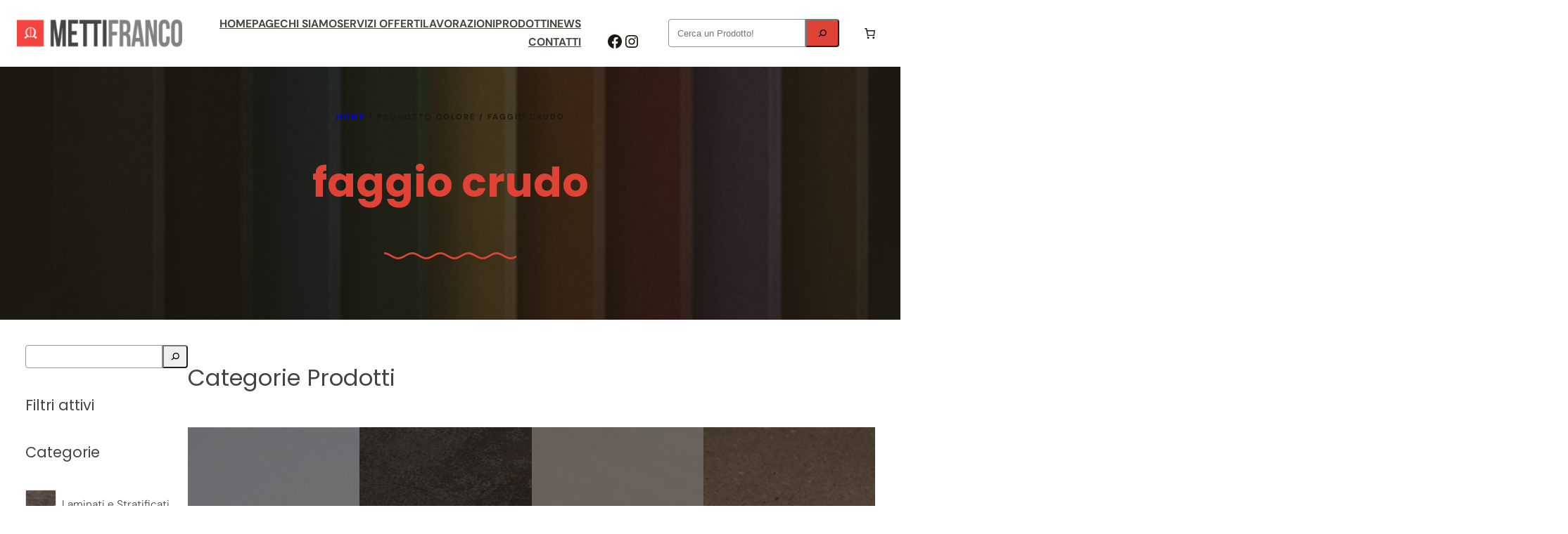

--- FILE ---
content_type: text/html; charset=UTF-8
request_url: https://mettifranco.it/colore/faggio-crudo/
body_size: 49918
content:
<!DOCTYPE html><html lang="it-IT"><head><meta charset="UTF-8" /><meta name="viewport" content="width=device-width, initial-scale=1" /><style id="modul-r-above-the-fold">body,html{margin:0;padding:0}html{height:calc(var(--vh, 1vh)*100);-webkit-text-size-adjust:100%;-moz-osx-font-smoothing:grayscale;-webkit-font-smoothing:antialiased}body,html{max-width:100%}body{box-sizing:border-box;min-height:100%;padding-right:0;position:relative}body.home.top header li a span{color:#fff!important;transition:color .3s}.wp-block-post-content{margin-top:0}.has-black-background-color,.has-gray-dark-background-color,.has-primary-background-color,.has-primary-dark-background-color,.has-primary-light-background-color,.has-secondary-background-color,.has-secondary-dark-background-color,.has-secondary-light-background-color{color:var(--wp--preset--color--white)}.has-gray-light-background-color,.has-white-background-color,.has-white-smoke-background-color{color:var(--wp--preset--color--text)}.hide{display:none}.unselectable::selection{background-color:#0000}.ellipsis{overflow:hidden;text-overflow:ellipsis;white-space:nowrap}.zindex10{z-index:10}img{height:auto;max-width:100%;object-fit:cover;position:relative}p img.alignleft{padding-right:var(--wp--preset--spacing--50)}p img.alignright{padding-left:var(--wp--preset--spacing--50)}figure{margin-bottom:var(--wp--preset--spacing--50)}figure img{max-width:100%;padding-left:0;padding-right:0}figure .gallery-caption,figure figcaption{line-height:1.2;overflow:hidden}input[type=date],input[type=email],input[type=number],input[type=password],input[type=tel],input[type=text],input[type=url],select,textarea{background-color:var(--wp--preset--color--white);border:1px solid var(--wp--preset--color--gray-light);border-radius:2px;box-sizing:border-box;color:var(--wp--preset--color--text);font-family:var(--typography--font--default);font-size:var(--wp--preset--font-size--baseline);font-weight:var(--typography--font--default--regular);line-height:var(--wp--custom--line-height--medium);margin:0 0 var(--wp--preset--spacing--40);outline:none!important;padding:12px 8px;transition:.35s}input[type=date]:focus,input[type=date]:hover,input[type=email]:focus,input[type=email]:hover,input[type=number]:focus,input[type=number]:hover,input[type=password]:focus,input[type=password]:hover,input[type=tel]:focus,input[type=tel]:hover,input[type=text]:focus,input[type=text]:hover,input[type=url]:focus,input[type=url]:hover,select:focus,select:hover,textarea:focus,textarea:hover{box-shadow:0 1px 0 var(--wp--preset--color--primary)}input[type=date],input[type=email],input[type=number],input[type=password],input[type=tel],input[type=text],input[type=url],select,textarea{box-shadow:0 0 0 var(--wp--preset--color--gray-light);padding-left:var(--wp--preset--spacing--40);padding-right:var(--wp--preset--spacing--40)}[type=checkbox],[type=radio]{display:inline;margin:0;vertical-align:middle}.input-label{font-size:var(--wp--preset--font-size--extra-small)}form label{font-size:calc(var(--wp--preset--font-size--medium) - 1px)}form label input+span{opacity:.8}form label input:not(button):not(input[type=submit]):not(input[type=checkbox]):not(input[type=radio]){width:100%}textarea{display:block;max-width:100%;min-height:160px;min-width:100%;overflow:hidden}fieldset,select{width:100%}.wpcf7-submit{background-color:#0000;background-image:none;border:2px solid;color:var(--wp--preset--color--foreground);float:right;font-family:var(--wp--preset--font-family--default);font-size:var(--wp--preset--font-size--baseline);font-style:normal;font-weight:var(--typography--font--default--bold);letter-spacing:.1em;line-height:var(--wp--custom--line-height--small);margin-left:auto;margin-top:var(--wp--preset--spacing--50);padding:.667em 1.333em;text-transform:uppercase}.wpcf7-submit:disabled{border-color:var(--wp--preset--color--gray-light);color:var(--wp--preset--color--gray)}::-webkit-scrollbar{height:12px;position:relative;width:12px;z-index:100000}@media(max-width:768px){::-webkit-scrollbar{width:6px}}::-webkit-scrollbar-track,::-webkit-scrollbar-track-piece{background-color:var(--wp--preset--color--white-smoke);-webkit-box-shadow:inset 0 0 6px rgba(var(--wp--preset--color--black--decimal),.5)}::-webkit-scrollbar-thumb,::-webkit-scrollbar-thumb:horizontal,::-webkit-scrollbar-thumb:vertical{background-color:var(--wp--preset--color--primary);border-radius:2px;-webkit-box-shadow:inset 0 0 6px rgba(var(--wp--preset--color--black--decimal),.15)}::-webkit-scrollbar-button{height:0;width:0}::-webkit-scrollbar-button:end:increment,::-webkit-scrollbar-button:start:decrement{background-color:var(--wp--preset--color--gray-light);display:block;height:0;width:0}::-webkit-scrollbar-corner{background-color:var(--wp--preset--color--gray-light)}.wp-site-blocks{word-break:break-word}.wp-site-blocks dl,.wp-site-blocks ol,.wp-site-blocks ul{list-style-position:inside;margin-bottom:var(--wp--preset--spacing--50);margin-top:var(--wp--preset--spacing--50);padding:0}.wp-site-blocks dl dd,.wp-site-blocks dl dt,.wp-site-blocks dl li,.wp-site-blocks ol dd,.wp-site-blocks ol dt,.wp-site-blocks ol li,.wp-site-blocks ul dd,.wp-site-blocks ul dt,.wp-site-blocks ul li{line-height:var(--wp--custom--line-height--medium);margin:0}.wp-site-blocks table{max-width:100%;width:100%}.wp-site-blocks table tr{border-collapse:collapse}.wp-site-blocks .entry-content ol,.wp-site-blocks .entry-content ul{list-style-position:initial;padding-left:22px}.wp-site-blocks .entry-content li,.wp-site-blocks .entry-content p{line-height:var(--wp--custom--line-height--medium)}.wp-site-blocks .entry-content li a,.wp-site-blocks .entry-content p a{text-decoration:underline}.wp-site-blocks .entry-content li h1 a,.wp-site-blocks .entry-content li h2 a,.wp-site-blocks .entry-content li h3 a,.wp-site-blocks .entry-content li h4 a,.wp-site-blocks .entry-content li h5 a,.wp-site-blocks .entry-content li h6 a,.wp-site-blocks .entry-content p h1 a,.wp-site-blocks .entry-content p h2 a,.wp-site-blocks .entry-content p h3 a,.wp-site-blocks .entry-content p h4 a,.wp-site-blocks .entry-content p h5 a,.wp-site-blocks .entry-content p h6 a{text-decoration:inherit}b,strong{font-weight:var(--typography--font--default--bold)}iframe{max-width:100%;width:100%}::selection{background-color:var(--wp--preset--color--primary);color:#fff}pre{background:var(--wp--preset--color--white-smoke);border:1px solid var(--wp--preset--color--gray-light);border-radius:3px;box-sizing:border-box;max-width:calc(100% - var(--wp--custom--responsive--side-margin)*2);overflow-x:auto;padding:var(--wp--preset--spacing--50) var(--wp--preset--spacing--60);width:100%}pre code{border:0;display:inherit;width:100%}code{background-color:var(--wp--preset--color--white-smoke);border:1px solid var(--wp--preset--color--gray-light);border-radius:3px;display:inline-block;margin-bottom:var(--wp--preset--spacing--20);margin-top:var(--wp--preset--spacing--20);padding:var(--wp--preset--spacing--20) var(--wp--preset--spacing--30);word-break:break-word}.wp-block-separator{width:10%}.wp-block-search__inside-wrapper{border-radius:4px;margin:0 auto 1rem;padding:0}:root{--layout_width_content:1280px;--layout_width_entry_content:640px;--hr_zigzag_segments:8;--hr_height:10px;--hr_width:calc(var(--hr_zigzag_segments)*4*var(--hr_height))}.wp-block-separator{min-width:100px;text-align:center;width:15%}.wp-block-separator.is-style-dots{height:2px!important}hr{background:0 0!important;border-width:0;box-sizing:inherit;clear:both;color:var(--wp--preset--color--primary)!important;height:var(--hr_height);line-height:var(--hr_height);margin-left:auto;margin-right:auto;max-width:var(--layout_width_entry_content);min-width:var(--hr_width);width:100%}hr:before{background:currentColor;content:"";display:inline-block;height:100%;vertical-align:top;width:var(--hr_width);speak:none}hr hr.alignright,hr.alignleft{float:none;margin-bottom:var(--gap)}hr.alignleft.alignleft{margin-right:0;text-align:left}hr.alignright.alignright{margin-left:0;text-align:right}hr.aligncenter.aligncenter{text-align:center}hr.alignwide.alignwide{max-width:var(--layout_width_content);width:100%}hr.alignfull.alignfull{max-width:none;width:calc(100vw - var(--scrollbar_width))}@supports((-webkit-mask-image:url("")) or (mask-image:url(""))){hr:not(.is-style-dots){-webkit-mask-image:url("data:image/svg+xml;utf8,%3Csvg%20xmlns=%22http://www.w3.org/2000/svg%22%20viewBox=%220%200%2020%205%22%3E%3Cpath%20d=%22m0%200v1.371551c1.557622.0%203.090516.831324%204.712106%201.738547C6.333696%204.017322%208.043981%205%2010.000001%205c1.956019.0%203.666304-.982678%205.287893-1.889902C16.909484%202.202875%2018.442378%201.371551%2020%201.371551V0c-1.95602.0-3.666304.982677-5.287893%201.8899-1.62159.907224-3.154485%201.738549-4.712106%201.738549-1.557622.0-3.090517-.831325-4.712107-1.738549C3.666304.982677%201.95602.0.0.0z%22/%3E%3C/svg%3E");mask-image:url("data:image/svg+xml;utf8,%3Csvg%20xmlns=%22http://www.w3.org/2000/svg%22%20viewBox=%220%200%2020%205%22%3E%3Cpath%20d=%22m0%200v1.371551c1.557622.0%203.090516.831324%204.712106%201.738547C6.333696%204.017322%208.043981%205%2010.000001%205c1.956019.0%203.666304-.982678%205.287893-1.889902C16.909484%202.202875%2018.442378%201.371551%2020%201.371551V0c-1.95602.0-3.666304.982677-5.287893%201.8899-1.62159.907224-3.154485%201.738549-4.712106%201.738549-1.557622.0-3.090517-.831325-4.712107-1.738549C3.666304.982677%201.95602.0.0.0z%22/%3E%3C/svg%3E")}}</style><meta name='robots' content='index, follow, max-image-preview:large, max-snippet:-1, max-video-preview:-1' /> <script>window._wca = window._wca || [];</script> <title>Prodotti con colore: faggio crudo - Metti Franco</title><meta name="description" content="Da Metti Franco abbiamo un vasto assortimento di prodotti color faggio crudo - Vieni nel nostro shop a scoprirli tutti" /><link rel="canonical" href="https://mettifranco.it/colore/faggio-crudo/" /><meta property="og:locale" content="it_IT" /><meta property="og:type" content="article" /><meta property="og:title" content="Prodotti con colore: faggio crudo - Metti Franco" /><meta property="og:description" content="Da Metti Franco abbiamo un vasto assortimento di prodotti color faggio crudo - Vieni nel nostro shop a scoprirli tutti" /><meta property="og:url" content="https://mettifranco.it/colore/faggio-crudo/" /><meta property="og:site_name" content="Metti Franco" /><meta property="og:image" content="https://mettifranco.it/wp-content/uploads/2018/12/magazzinoMetti.jpg" /><meta property="og:image:width" content="1920" /><meta property="og:image:height" content="1140" /><meta property="og:image:type" content="image/jpeg" /><meta name="twitter:card" content="summary_large_image" /> <script type="application/ld+json" class="yoast-schema-graph">{"@context":"https://schema.org","@graph":[{"@type":"CollectionPage","@id":"https://mettifranco.it/colore/faggio-crudo/","url":"https://mettifranco.it/colore/faggio-crudo/","name":"Prodotti con colore: faggio crudo - Metti Franco","isPartOf":{"@id":"https://mettifranco.it/#website"},"primaryImageOfPage":{"@id":"https://mettifranco.it/colore/faggio-crudo/#primaryimage"},"image":{"@id":"https://mettifranco.it/colore/faggio-crudo/#primaryimage"},"thumbnailUrl":"https://mettifranco.it/wp-content/uploads/2025/02/Lombardo_Faggio_crudo_5L48-e1547633317696.jpg","description":"Da Metti Franco abbiamo un vasto assortimento di prodotti color faggio crudo - Vieni nel nostro shop a scoprirli tutti","breadcrumb":{"@id":"https://mettifranco.it/colore/faggio-crudo/#breadcrumb"},"inLanguage":"it-IT"},{"@type":"ImageObject","inLanguage":"it-IT","@id":"https://mettifranco.it/colore/faggio-crudo/#primaryimage","url":"https://mettifranco.it/wp-content/uploads/2025/02/Lombardo_Faggio_crudo_5L48-e1547633317696.jpg","contentUrl":"https://mettifranco.it/wp-content/uploads/2025/02/Lombardo_Faggio_crudo_5L48-e1547633317696.jpg","width":720,"height":720},{"@type":"BreadcrumbList","@id":"https://mettifranco.it/colore/faggio-crudo/#breadcrumb","itemListElement":[{"@type":"ListItem","position":1,"name":"Home","item":"https://mettifranco.it/"},{"@type":"ListItem","position":2,"name":"faggio crudo"}]},{"@type":"WebSite","@id":"https://mettifranco.it/#website","url":"https://mettifranco.it/","name":"Metti Franco","description":"Vendiamo legnami e derivati come compensati, multistrati, truciolari, mdf, e laminati plastici","publisher":{"@id":"https://mettifranco.it/#organization"},"alternateName":"Metti Franco s.r.l.","potentialAction":[{"@type":"SearchAction","target":{"@type":"EntryPoint","urlTemplate":"https://mettifranco.it/?s={search_term_string}"},"query-input":{"@type":"PropertyValueSpecification","valueRequired":true,"valueName":"search_term_string"}}],"inLanguage":"it-IT"},{"@type":"Organization","@id":"https://mettifranco.it/#organization","name":"Metti Franco Srl","url":"https://mettifranco.it/","logo":{"@type":"ImageObject","inLanguage":"it-IT","@id":"https://mettifranco.it/#/schema/logo/image/","url":"https://mettifranco.it/wp-content/uploads/2020/07/metti-logo-small.png","contentUrl":"https://mettifranco.it/wp-content/uploads/2020/07/metti-logo-small.png","width":200,"height":33,"caption":"Metti Franco Srl"},"image":{"@id":"https://mettifranco.it/#/schema/logo/image/"},"sameAs":["https://www.facebook.com/mettifranco/"]}]}</script> <title>Prodotti con colore: faggio crudo - Metti Franco</title><link rel='dns-prefetch' href='//stats.wp.com' /><link rel='dns-prefetch' href='//jetpack.wordpress.com' /><link rel='dns-prefetch' href='//s0.wp.com' /><link rel='dns-prefetch' href='//public-api.wordpress.com' /><link rel='dns-prefetch' href='//0.gravatar.com' /><link rel='dns-prefetch' href='//1.gravatar.com' /><link rel='dns-prefetch' href='//2.gravatar.com' /><link rel="alternate" type="application/rss+xml" title="Metti Franco &raquo; Feed" href="https://mettifranco.it/feed/" /><link rel="alternate" type="application/rss+xml" title="Metti Franco &raquo; Feed dei commenti" href="https://mettifranco.it/comments/feed/" /><link rel="alternate" type="application/rss+xml" title="Feed Metti Franco &raquo; faggio crudo Colore" href="https://mettifranco.it/colore/faggio-crudo/feed/" /><style id='wp-img-auto-sizes-contain-inline-css'>img:is([sizes=auto i],[sizes^="auto," i]){contain-intrinsic-size:3000px 1500px}
/*# sourceURL=wp-img-auto-sizes-contain-inline-css */</style><link rel='stylesheet' id='live-search-block-script-css' href='https://mettifranco.it/wp-content/cache/autoptimize/css/autoptimize_single_b434c54926c970ea4b7f31627d0ca44d.css?ver=6.9' media='all' /><link rel='stylesheet' id='opening-hours-block-editor-css' href='https://mettifranco.it/wp-content/cache/autoptimize/css/autoptimize_single_bd35fb2b42fc3faefe5c7b9eea9e7c71.css?ver=6.9' media='all' /><style id='wp-block-site-logo-inline-css'>.wp-block-site-logo{box-sizing:border-box;line-height:0}.wp-block-site-logo a{display:inline-block;line-height:0}.wp-block-site-logo.is-default-size img{height:auto;width:120px}.wp-block-site-logo img{height:auto;max-width:100%}.wp-block-site-logo a,.wp-block-site-logo img{border-radius:inherit}.wp-block-site-logo.aligncenter{margin-left:auto;margin-right:auto;text-align:center}:root :where(.wp-block-site-logo.is-style-rounded){border-radius:9999px}
/*# sourceURL=https://mettifranco.it/wp-includes/blocks/site-logo/style.min.css */</style><style id='wp-block-group-inline-css'>.wp-block-group{box-sizing:border-box}:where(.wp-block-group.wp-block-group-is-layout-constrained){position:relative}
/*# sourceURL=https://mettifranco.it/wp-includes/blocks/group/style.min.css */</style><style id='wp-block-navigation-link-inline-css'>.wp-block-navigation .wp-block-navigation-item__label{overflow-wrap:break-word}.wp-block-navigation .wp-block-navigation-item__description{display:none}.link-ui-tools{outline:1px solid #f0f0f0;padding:8px}.link-ui-block-inserter{padding-top:8px}.link-ui-block-inserter__back{margin-left:8px;text-transform:uppercase}
/*# sourceURL=https://mettifranco.it/wp-includes/blocks/navigation-link/style.min.css */</style><link rel='stylesheet' id='wp-block-navigation-css' href='https://mettifranco.it/wp-includes/blocks/navigation/style.min.css?ver=6.9' media='all' /><style id='wp-block-social-links-inline-css'>.wp-block-social-links{background:none;box-sizing:border-box;margin-left:0;padding-left:0;padding-right:0;text-indent:0}.wp-block-social-links .wp-social-link a,.wp-block-social-links .wp-social-link a:hover{border-bottom:0;box-shadow:none;text-decoration:none}.wp-block-social-links .wp-social-link svg{height:1em;width:1em}.wp-block-social-links .wp-social-link span:not(.screen-reader-text){font-size:.65em;margin-left:.5em;margin-right:.5em}.wp-block-social-links.has-small-icon-size{font-size:16px}.wp-block-social-links,.wp-block-social-links.has-normal-icon-size{font-size:24px}.wp-block-social-links.has-large-icon-size{font-size:36px}.wp-block-social-links.has-huge-icon-size{font-size:48px}.wp-block-social-links.aligncenter{display:flex;justify-content:center}.wp-block-social-links.alignright{justify-content:flex-end}.wp-block-social-link{border-radius:9999px;display:block}@media not (prefers-reduced-motion){.wp-block-social-link{transition:transform .1s ease}}.wp-block-social-link{height:auto}.wp-block-social-link a{align-items:center;display:flex;line-height:0}.wp-block-social-link:hover{transform:scale(1.1)}.wp-block-social-links .wp-block-social-link.wp-social-link{display:inline-block;margin:0;padding:0}.wp-block-social-links .wp-block-social-link.wp-social-link .wp-block-social-link-anchor,.wp-block-social-links .wp-block-social-link.wp-social-link .wp-block-social-link-anchor svg,.wp-block-social-links .wp-block-social-link.wp-social-link .wp-block-social-link-anchor:active,.wp-block-social-links .wp-block-social-link.wp-social-link .wp-block-social-link-anchor:hover,.wp-block-social-links .wp-block-social-link.wp-social-link .wp-block-social-link-anchor:visited{color:currentColor;fill:currentColor}:where(.wp-block-social-links:not(.is-style-logos-only)) .wp-social-link{background-color:#f0f0f0;color:#444}:where(.wp-block-social-links:not(.is-style-logos-only)) .wp-social-link-amazon{background-color:#f90;color:#fff}:where(.wp-block-social-links:not(.is-style-logos-only)) .wp-social-link-bandcamp{background-color:#1ea0c3;color:#fff}:where(.wp-block-social-links:not(.is-style-logos-only)) .wp-social-link-behance{background-color:#0757fe;color:#fff}:where(.wp-block-social-links:not(.is-style-logos-only)) .wp-social-link-bluesky{background-color:#0a7aff;color:#fff}:where(.wp-block-social-links:not(.is-style-logos-only)) .wp-social-link-codepen{background-color:#1e1f26;color:#fff}:where(.wp-block-social-links:not(.is-style-logos-only)) .wp-social-link-deviantart{background-color:#02e49b;color:#fff}:where(.wp-block-social-links:not(.is-style-logos-only)) .wp-social-link-discord{background-color:#5865f2;color:#fff}:where(.wp-block-social-links:not(.is-style-logos-only)) .wp-social-link-dribbble{background-color:#e94c89;color:#fff}:where(.wp-block-social-links:not(.is-style-logos-only)) .wp-social-link-dropbox{background-color:#4280ff;color:#fff}:where(.wp-block-social-links:not(.is-style-logos-only)) .wp-social-link-etsy{background-color:#f45800;color:#fff}:where(.wp-block-social-links:not(.is-style-logos-only)) .wp-social-link-facebook{background-color:#0866ff;color:#fff}:where(.wp-block-social-links:not(.is-style-logos-only)) .wp-social-link-fivehundredpx{background-color:#000;color:#fff}:where(.wp-block-social-links:not(.is-style-logos-only)) .wp-social-link-flickr{background-color:#0461dd;color:#fff}:where(.wp-block-social-links:not(.is-style-logos-only)) .wp-social-link-foursquare{background-color:#e65678;color:#fff}:where(.wp-block-social-links:not(.is-style-logos-only)) .wp-social-link-github{background-color:#24292d;color:#fff}:where(.wp-block-social-links:not(.is-style-logos-only)) .wp-social-link-goodreads{background-color:#eceadd;color:#382110}:where(.wp-block-social-links:not(.is-style-logos-only)) .wp-social-link-google{background-color:#ea4434;color:#fff}:where(.wp-block-social-links:not(.is-style-logos-only)) .wp-social-link-gravatar{background-color:#1d4fc4;color:#fff}:where(.wp-block-social-links:not(.is-style-logos-only)) .wp-social-link-instagram{background-color:#f00075;color:#fff}:where(.wp-block-social-links:not(.is-style-logos-only)) .wp-social-link-lastfm{background-color:#e21b24;color:#fff}:where(.wp-block-social-links:not(.is-style-logos-only)) .wp-social-link-linkedin{background-color:#0d66c2;color:#fff}:where(.wp-block-social-links:not(.is-style-logos-only)) .wp-social-link-mastodon{background-color:#3288d4;color:#fff}:where(.wp-block-social-links:not(.is-style-logos-only)) .wp-social-link-medium{background-color:#000;color:#fff}:where(.wp-block-social-links:not(.is-style-logos-only)) .wp-social-link-meetup{background-color:#f6405f;color:#fff}:where(.wp-block-social-links:not(.is-style-logos-only)) .wp-social-link-patreon{background-color:#000;color:#fff}:where(.wp-block-social-links:not(.is-style-logos-only)) .wp-social-link-pinterest{background-color:#e60122;color:#fff}:where(.wp-block-social-links:not(.is-style-logos-only)) .wp-social-link-pocket{background-color:#ef4155;color:#fff}:where(.wp-block-social-links:not(.is-style-logos-only)) .wp-social-link-reddit{background-color:#ff4500;color:#fff}:where(.wp-block-social-links:not(.is-style-logos-only)) .wp-social-link-skype{background-color:#0478d7;color:#fff}:where(.wp-block-social-links:not(.is-style-logos-only)) .wp-social-link-snapchat{background-color:#fefc00;color:#fff;stroke:#000}:where(.wp-block-social-links:not(.is-style-logos-only)) .wp-social-link-soundcloud{background-color:#ff5600;color:#fff}:where(.wp-block-social-links:not(.is-style-logos-only)) .wp-social-link-spotify{background-color:#1bd760;color:#fff}:where(.wp-block-social-links:not(.is-style-logos-only)) .wp-social-link-telegram{background-color:#2aabee;color:#fff}:where(.wp-block-social-links:not(.is-style-logos-only)) .wp-social-link-threads{background-color:#000;color:#fff}:where(.wp-block-social-links:not(.is-style-logos-only)) .wp-social-link-tiktok{background-color:#000;color:#fff}:where(.wp-block-social-links:not(.is-style-logos-only)) .wp-social-link-tumblr{background-color:#011835;color:#fff}:where(.wp-block-social-links:not(.is-style-logos-only)) .wp-social-link-twitch{background-color:#6440a4;color:#fff}:where(.wp-block-social-links:not(.is-style-logos-only)) .wp-social-link-twitter{background-color:#1da1f2;color:#fff}:where(.wp-block-social-links:not(.is-style-logos-only)) .wp-social-link-vimeo{background-color:#1eb7ea;color:#fff}:where(.wp-block-social-links:not(.is-style-logos-only)) .wp-social-link-vk{background-color:#4680c2;color:#fff}:where(.wp-block-social-links:not(.is-style-logos-only)) .wp-social-link-wordpress{background-color:#3499cd;color:#fff}:where(.wp-block-social-links:not(.is-style-logos-only)) .wp-social-link-whatsapp{background-color:#25d366;color:#fff}:where(.wp-block-social-links:not(.is-style-logos-only)) .wp-social-link-x{background-color:#000;color:#fff}:where(.wp-block-social-links:not(.is-style-logos-only)) .wp-social-link-yelp{background-color:#d32422;color:#fff}:where(.wp-block-social-links:not(.is-style-logos-only)) .wp-social-link-youtube{background-color:red;color:#fff}:where(.wp-block-social-links.is-style-logos-only) .wp-social-link{background:none}:where(.wp-block-social-links.is-style-logos-only) .wp-social-link svg{height:1.25em;width:1.25em}:where(.wp-block-social-links.is-style-logos-only) .wp-social-link-amazon{color:#f90}:where(.wp-block-social-links.is-style-logos-only) .wp-social-link-bandcamp{color:#1ea0c3}:where(.wp-block-social-links.is-style-logos-only) .wp-social-link-behance{color:#0757fe}:where(.wp-block-social-links.is-style-logos-only) .wp-social-link-bluesky{color:#0a7aff}:where(.wp-block-social-links.is-style-logos-only) .wp-social-link-codepen{color:#1e1f26}:where(.wp-block-social-links.is-style-logos-only) .wp-social-link-deviantart{color:#02e49b}:where(.wp-block-social-links.is-style-logos-only) .wp-social-link-discord{color:#5865f2}:where(.wp-block-social-links.is-style-logos-only) .wp-social-link-dribbble{color:#e94c89}:where(.wp-block-social-links.is-style-logos-only) .wp-social-link-dropbox{color:#4280ff}:where(.wp-block-social-links.is-style-logos-only) .wp-social-link-etsy{color:#f45800}:where(.wp-block-social-links.is-style-logos-only) .wp-social-link-facebook{color:#0866ff}:where(.wp-block-social-links.is-style-logos-only) .wp-social-link-fivehundredpx{color:#000}:where(.wp-block-social-links.is-style-logos-only) .wp-social-link-flickr{color:#0461dd}:where(.wp-block-social-links.is-style-logos-only) .wp-social-link-foursquare{color:#e65678}:where(.wp-block-social-links.is-style-logos-only) .wp-social-link-github{color:#24292d}:where(.wp-block-social-links.is-style-logos-only) .wp-social-link-goodreads{color:#382110}:where(.wp-block-social-links.is-style-logos-only) .wp-social-link-google{color:#ea4434}:where(.wp-block-social-links.is-style-logos-only) .wp-social-link-gravatar{color:#1d4fc4}:where(.wp-block-social-links.is-style-logos-only) .wp-social-link-instagram{color:#f00075}:where(.wp-block-social-links.is-style-logos-only) .wp-social-link-lastfm{color:#e21b24}:where(.wp-block-social-links.is-style-logos-only) .wp-social-link-linkedin{color:#0d66c2}:where(.wp-block-social-links.is-style-logos-only) .wp-social-link-mastodon{color:#3288d4}:where(.wp-block-social-links.is-style-logos-only) .wp-social-link-medium{color:#000}:where(.wp-block-social-links.is-style-logos-only) .wp-social-link-meetup{color:#f6405f}:where(.wp-block-social-links.is-style-logos-only) .wp-social-link-patreon{color:#000}:where(.wp-block-social-links.is-style-logos-only) .wp-social-link-pinterest{color:#e60122}:where(.wp-block-social-links.is-style-logos-only) .wp-social-link-pocket{color:#ef4155}:where(.wp-block-social-links.is-style-logos-only) .wp-social-link-reddit{color:#ff4500}:where(.wp-block-social-links.is-style-logos-only) .wp-social-link-skype{color:#0478d7}:where(.wp-block-social-links.is-style-logos-only) .wp-social-link-snapchat{color:#fff;stroke:#000}:where(.wp-block-social-links.is-style-logos-only) .wp-social-link-soundcloud{color:#ff5600}:where(.wp-block-social-links.is-style-logos-only) .wp-social-link-spotify{color:#1bd760}:where(.wp-block-social-links.is-style-logos-only) .wp-social-link-telegram{color:#2aabee}:where(.wp-block-social-links.is-style-logos-only) .wp-social-link-threads{color:#000}:where(.wp-block-social-links.is-style-logos-only) .wp-social-link-tiktok{color:#000}:where(.wp-block-social-links.is-style-logos-only) .wp-social-link-tumblr{color:#011835}:where(.wp-block-social-links.is-style-logos-only) .wp-social-link-twitch{color:#6440a4}:where(.wp-block-social-links.is-style-logos-only) .wp-social-link-twitter{color:#1da1f2}:where(.wp-block-social-links.is-style-logos-only) .wp-social-link-vimeo{color:#1eb7ea}:where(.wp-block-social-links.is-style-logos-only) .wp-social-link-vk{color:#4680c2}:where(.wp-block-social-links.is-style-logos-only) .wp-social-link-whatsapp{color:#25d366}:where(.wp-block-social-links.is-style-logos-only) .wp-social-link-wordpress{color:#3499cd}:where(.wp-block-social-links.is-style-logos-only) .wp-social-link-x{color:#000}:where(.wp-block-social-links.is-style-logos-only) .wp-social-link-yelp{color:#d32422}:where(.wp-block-social-links.is-style-logos-only) .wp-social-link-youtube{color:red}.wp-block-social-links.is-style-pill-shape .wp-social-link{width:auto}:root :where(.wp-block-social-links .wp-social-link a){padding:.25em}:root :where(.wp-block-social-links.is-style-logos-only .wp-social-link a){padding:0}:root :where(.wp-block-social-links.is-style-pill-shape .wp-social-link a){padding-left:.6666666667em;padding-right:.6666666667em}.wp-block-social-links:not(.has-icon-color):not(.has-icon-background-color) .wp-social-link-snapchat .wp-block-social-link-label{color:#000}
/*# sourceURL=https://mettifranco.it/wp-includes/blocks/social-links/style.min.css */</style><style id='wp-block-search-inline-css'>.wp-block-search__button{margin-left:10px;word-break:normal}.wp-block-search__button.has-icon{line-height:0}.wp-block-search__button svg{height:1.25em;min-height:24px;min-width:24px;width:1.25em;fill:currentColor;vertical-align:text-bottom}:where(.wp-block-search__button){border:1px solid #ccc;padding:6px 10px}.wp-block-search__inside-wrapper{display:flex;flex:auto;flex-wrap:nowrap;max-width:100%}.wp-block-search__label{width:100%}.wp-block-search.wp-block-search__button-only .wp-block-search__button{box-sizing:border-box;display:flex;flex-shrink:0;justify-content:center;margin-left:0;max-width:100%}.wp-block-search.wp-block-search__button-only .wp-block-search__inside-wrapper{min-width:0!important;transition-property:width}.wp-block-search.wp-block-search__button-only .wp-block-search__input{flex-basis:100%;transition-duration:.3s}.wp-block-search.wp-block-search__button-only.wp-block-search__searchfield-hidden,.wp-block-search.wp-block-search__button-only.wp-block-search__searchfield-hidden .wp-block-search__inside-wrapper{overflow:hidden}.wp-block-search.wp-block-search__button-only.wp-block-search__searchfield-hidden .wp-block-search__input{border-left-width:0!important;border-right-width:0!important;flex-basis:0;flex-grow:0;margin:0;min-width:0!important;padding-left:0!important;padding-right:0!important;width:0!important}:where(.wp-block-search__input){appearance:none;border:1px solid #949494;flex-grow:1;font-family:inherit;font-size:inherit;font-style:inherit;font-weight:inherit;letter-spacing:inherit;line-height:inherit;margin-left:0;margin-right:0;min-width:3rem;padding:8px;text-decoration:unset!important;text-transform:inherit}:where(.wp-block-search__button-inside .wp-block-search__inside-wrapper){background-color:#fff;border:1px solid #949494;box-sizing:border-box;padding:4px}:where(.wp-block-search__button-inside .wp-block-search__inside-wrapper) .wp-block-search__input{border:none;border-radius:0;padding:0 4px}:where(.wp-block-search__button-inside .wp-block-search__inside-wrapper) .wp-block-search__input:focus{outline:none}:where(.wp-block-search__button-inside .wp-block-search__inside-wrapper) :where(.wp-block-search__button){padding:4px 8px}.wp-block-search.aligncenter .wp-block-search__inside-wrapper{margin:auto}.wp-block[data-align=right] .wp-block-search.wp-block-search__button-only .wp-block-search__inside-wrapper{float:right}
/*# sourceURL=https://mettifranco.it/wp-includes/blocks/search/style.min.css */</style><style id='wp-block-paragraph-inline-css'>.is-small-text{font-size:.875em}.is-regular-text{font-size:1em}.is-large-text{font-size:2.25em}.is-larger-text{font-size:3em}.has-drop-cap:not(:focus):first-letter{float:left;font-size:8.4em;font-style:normal;font-weight:100;line-height:.68;margin:.05em .1em 0 0;text-transform:uppercase}body.rtl .has-drop-cap:not(:focus):first-letter{float:none;margin-left:.1em}p.has-drop-cap.has-background{overflow:hidden}:root :where(p.has-background){padding:1.25em 2.375em}:where(p.has-text-color:not(.has-link-color)) a{color:inherit}p.has-text-align-left[style*="writing-mode:vertical-lr"],p.has-text-align-right[style*="writing-mode:vertical-rl"]{rotate:180deg}
/*# sourceURL=https://mettifranco.it/wp-includes/blocks/paragraph/style.min.css */</style><link rel='stylesheet' id='wc-blocks-style-css' href='https://mettifranco.it/wp-content/cache/autoptimize/css/autoptimize_single_e2d671c403c7e2bd09b3b298c748d0db.css?ver=wc-10.3.6' media='all' /><style id='wc-blocks-style-inline-css'>:root{--drawer-width: 480px}
/*# sourceURL=wc-blocks-style-inline-css */</style><link rel='stylesheet' id='wc-blocks-style-mini-cart-contents-css' href='https://mettifranco.it/wp-content/cache/autoptimize/css/autoptimize_single_3095186d35110242dd262be270ee9fd3.css?ver=wc-10.3.6' media='all' /><link rel='stylesheet' id='wc-blocks-packages-style-css' href='https://mettifranco.it/wp-content/cache/autoptimize/css/autoptimize_single_29afcf423f0e52fee579cda5b4891ddb.css?ver=wc-10.3.6' media='all' /><link rel='stylesheet' id='wc-blocks-style-mini-cart-css' href='https://mettifranco.it/wp-content/cache/autoptimize/css/autoptimize_single_41a82f929ae0b98ad4fedc001e09d604.css?ver=wc-10.3.6' media='all' /><link rel='stylesheet' id='wc-blocks-style-breadcrumbs-css' href='https://mettifranco.it/wp-content/cache/autoptimize/css/autoptimize_single_b4823dd19cb91bafd006b02fa1e63579.css?ver=wc-10.3.6' media='all' /><style id='wp-block-query-title-inline-css'>.wp-block-query-title{box-sizing:border-box}
/*# sourceURL=https://mettifranco.it/wp-includes/blocks/query-title/style.min.css */</style><style id='wp-block-separator-inline-css'>@charset "UTF-8";.wp-block-separator{border:none;border-top:2px solid}:root :where(.wp-block-separator.is-style-dots){height:auto;line-height:1;text-align:center}:root :where(.wp-block-separator.is-style-dots):before{color:currentColor;content:"···";font-family:serif;font-size:1.5em;letter-spacing:2em;padding-left:2em}.wp-block-separator.is-style-dots{background:none!important;border:none!important}
/*# sourceURL=https://mettifranco.it/wp-includes/blocks/separator/style.min.css */</style><link rel='stylesheet' id='wp-block-cover-css' href='https://mettifranco.it/wp-includes/blocks/cover/style.min.css?ver=6.9' media='all' /><style id='wp-block-cover-inline-css'>.wp-block-post-featured-image.is-style-wave-clip { mask-image: url(https://mettifranco.it/wp-content/themes/modul-r/img/demo/wave.svg); -webkit-mask-image: url(https://mettifranco.it/wp-content/themes/modul-r/img/demo/wave.svg); }
/*# sourceURL=wp-block-cover-inline-css */</style><link rel='stylesheet' id='wc-blocks-style-store-notices-css' href='https://mettifranco.it/wp-content/cache/autoptimize/css/autoptimize_single_7f3d692488a5bfc227c10484bfb3b2c9.css?ver=wc-10.3.6' media='all' /><style id='wp-block-heading-inline-css'>h1:where(.wp-block-heading).has-background,h2:where(.wp-block-heading).has-background,h3:where(.wp-block-heading).has-background,h4:where(.wp-block-heading).has-background,h5:where(.wp-block-heading).has-background,h6:where(.wp-block-heading).has-background{padding:1.25em 2.375em}h1.has-text-align-left[style*=writing-mode]:where([style*=vertical-lr]),h1.has-text-align-right[style*=writing-mode]:where([style*=vertical-rl]),h2.has-text-align-left[style*=writing-mode]:where([style*=vertical-lr]),h2.has-text-align-right[style*=writing-mode]:where([style*=vertical-rl]),h3.has-text-align-left[style*=writing-mode]:where([style*=vertical-lr]),h3.has-text-align-right[style*=writing-mode]:where([style*=vertical-rl]),h4.has-text-align-left[style*=writing-mode]:where([style*=vertical-lr]),h4.has-text-align-right[style*=writing-mode]:where([style*=vertical-rl]),h5.has-text-align-left[style*=writing-mode]:where([style*=vertical-lr]),h5.has-text-align-right[style*=writing-mode]:where([style*=vertical-rl]),h6.has-text-align-left[style*=writing-mode]:where([style*=vertical-lr]),h6.has-text-align-right[style*=writing-mode]:where([style*=vertical-rl]){rotate:180deg}
/*# sourceURL=https://mettifranco.it/wp-includes/blocks/heading/style.min.css */</style><link rel='stylesheet' id='wc-blocks-style-active-filters-css' href='https://mettifranco.it/wp-content/cache/autoptimize/css/autoptimize_single_bf5db01f67d8ce8fabe681cc73eaf378.css?ver=wc-10.3.6' media='all' /><link rel='stylesheet' id='wc-blocks-style-product-categories-css' href='https://mettifranco.it/wp-content/cache/autoptimize/css/autoptimize_single_ef73cff2c1892dd5d375f46dee725ee3.css?ver=wc-10.3.6' media='all' /><link rel='stylesheet' id='wc-blocks-style-price-filter-css' href='https://mettifranco.it/wp-content/cache/autoptimize/css/autoptimize_single_ad954be5a4325856dd4505b022a5a08b.css?ver=wc-10.3.6' media='all' /><link rel='stylesheet' id='wc-blocks-style-stock-filter-css' href='https://mettifranco.it/wp-content/cache/autoptimize/css/autoptimize_single_b2d99a4ca3a692d2744ed89b8038ea51.css?ver=wc-10.3.6' media='all' /><link rel='stylesheet' id='wc-blocks-style-attribute-filter-css' href='https://mettifranco.it/wp-content/cache/autoptimize/css/autoptimize_single_934469cf89c63d776177800546428ef3.css?ver=wc-10.3.6' media='all' /><link rel='stylesheet' id='wc-blocks-style-rating-filter-css' href='https://mettifranco.it/wp-content/cache/autoptimize/css/autoptimize_single_3be4d808247b68e9635a645d519e33d2.css?ver=wc-10.3.6' media='all' /><style id='wp-block-button-inline-css'>.wp-block-button__link{align-content:center;box-sizing:border-box;cursor:pointer;display:inline-block;height:100%;text-align:center;word-break:break-word}.wp-block-button__link.aligncenter{text-align:center}.wp-block-button__link.alignright{text-align:right}:where(.wp-block-button__link){border-radius:9999px;box-shadow:none;padding:calc(.667em + 2px) calc(1.333em + 2px);text-decoration:none}.wp-block-button[style*=text-decoration] .wp-block-button__link{text-decoration:inherit}.wp-block-buttons>.wp-block-button.has-custom-width{max-width:none}.wp-block-buttons>.wp-block-button.has-custom-width .wp-block-button__link{width:100%}.wp-block-buttons>.wp-block-button.has-custom-font-size .wp-block-button__link{font-size:inherit}.wp-block-buttons>.wp-block-button.wp-block-button__width-25{width:calc(25% - var(--wp--style--block-gap, .5em)*.75)}.wp-block-buttons>.wp-block-button.wp-block-button__width-50{width:calc(50% - var(--wp--style--block-gap, .5em)*.5)}.wp-block-buttons>.wp-block-button.wp-block-button__width-75{width:calc(75% - var(--wp--style--block-gap, .5em)*.25)}.wp-block-buttons>.wp-block-button.wp-block-button__width-100{flex-basis:100%;width:100%}.wp-block-buttons.is-vertical>.wp-block-button.wp-block-button__width-25{width:25%}.wp-block-buttons.is-vertical>.wp-block-button.wp-block-button__width-50{width:50%}.wp-block-buttons.is-vertical>.wp-block-button.wp-block-button__width-75{width:75%}.wp-block-button.is-style-squared,.wp-block-button__link.wp-block-button.is-style-squared{border-radius:0}.wp-block-button.no-border-radius,.wp-block-button__link.no-border-radius{border-radius:0!important}:root :where(.wp-block-button .wp-block-button__link.is-style-outline),:root :where(.wp-block-button.is-style-outline>.wp-block-button__link){border:2px solid;padding:.667em 1.333em}:root :where(.wp-block-button .wp-block-button__link.is-style-outline:not(.has-text-color)),:root :where(.wp-block-button.is-style-outline>.wp-block-button__link:not(.has-text-color)){color:currentColor}:root :where(.wp-block-button .wp-block-button__link.is-style-outline:not(.has-background)),:root :where(.wp-block-button.is-style-outline>.wp-block-button__link:not(.has-background)){background-color:initial;background-image:none}
/*# sourceURL=https://mettifranco.it/wp-includes/blocks/button/style.min.css */</style><style id='wp-block-buttons-inline-css'>.wp-block-buttons{box-sizing:border-box}.wp-block-buttons.is-vertical{flex-direction:column}.wp-block-buttons.is-vertical>.wp-block-button:last-child{margin-bottom:0}.wp-block-buttons>.wp-block-button{display:inline-block;margin:0}.wp-block-buttons.is-content-justification-left{justify-content:flex-start}.wp-block-buttons.is-content-justification-left.is-vertical{align-items:flex-start}.wp-block-buttons.is-content-justification-center{justify-content:center}.wp-block-buttons.is-content-justification-center.is-vertical{align-items:center}.wp-block-buttons.is-content-justification-right{justify-content:flex-end}.wp-block-buttons.is-content-justification-right.is-vertical{align-items:flex-end}.wp-block-buttons.is-content-justification-space-between{justify-content:space-between}.wp-block-buttons.aligncenter{text-align:center}.wp-block-buttons:not(.is-content-justification-space-between,.is-content-justification-right,.is-content-justification-left,.is-content-justification-center) .wp-block-button.aligncenter{margin-left:auto;margin-right:auto;width:100%}.wp-block-buttons[style*=text-decoration] .wp-block-button,.wp-block-buttons[style*=text-decoration] .wp-block-button__link{text-decoration:inherit}.wp-block-buttons.has-custom-font-size .wp-block-button__link{font-size:inherit}.wp-block-buttons .wp-block-button__link{width:100%}.wp-block-button.aligncenter{text-align:center}
/*# sourceURL=https://mettifranco.it/wp-includes/blocks/buttons/style.min.css */</style><link rel='stylesheet' id='wc-blocks-style-featured-category-css' href='https://mettifranco.it/wp-content/cache/autoptimize/css/autoptimize_single_f6812d31db3738c50f900faae66665b7.css?ver=wc-10.3.6' media='all' /><style id='wp-block-columns-inline-css'>.wp-block-columns{box-sizing:border-box;display:flex;flex-wrap:wrap!important}@media (min-width:782px){.wp-block-columns{flex-wrap:nowrap!important}}.wp-block-columns{align-items:normal!important}.wp-block-columns.are-vertically-aligned-top{align-items:flex-start}.wp-block-columns.are-vertically-aligned-center{align-items:center}.wp-block-columns.are-vertically-aligned-bottom{align-items:flex-end}@media (max-width:781px){.wp-block-columns:not(.is-not-stacked-on-mobile)>.wp-block-column{flex-basis:100%!important}}@media (min-width:782px){.wp-block-columns:not(.is-not-stacked-on-mobile)>.wp-block-column{flex-basis:0;flex-grow:1}.wp-block-columns:not(.is-not-stacked-on-mobile)>.wp-block-column[style*=flex-basis]{flex-grow:0}}.wp-block-columns.is-not-stacked-on-mobile{flex-wrap:nowrap!important}.wp-block-columns.is-not-stacked-on-mobile>.wp-block-column{flex-basis:0;flex-grow:1}.wp-block-columns.is-not-stacked-on-mobile>.wp-block-column[style*=flex-basis]{flex-grow:0}:where(.wp-block-columns){margin-bottom:1.75em}:where(.wp-block-columns.has-background){padding:1.25em 2.375em}.wp-block-column{flex-grow:1;min-width:0;overflow-wrap:break-word;word-break:break-word}.wp-block-column.is-vertically-aligned-top{align-self:flex-start}.wp-block-column.is-vertically-aligned-center{align-self:center}.wp-block-column.is-vertically-aligned-bottom{align-self:flex-end}.wp-block-column.is-vertically-aligned-stretch{align-self:stretch}.wp-block-column.is-vertically-aligned-bottom,.wp-block-column.is-vertically-aligned-center,.wp-block-column.is-vertically-aligned-top{width:100%}
/*# sourceURL=https://mettifranco.it/wp-includes/blocks/columns/style.min.css */</style><link rel='stylesheet' id='wc-blocks-style-product-image-css' href='https://mettifranco.it/wp-content/cache/autoptimize/css/autoptimize_single_fd5770e712b0acb3c34e9c6d60854259.css?ver=wc-10.3.6' media='all' /><style id='wp-block-post-title-inline-css'>.wp-block-post-title{box-sizing:border-box;word-break:break-word}.wp-block-post-title :where(a){display:inline-block;font-family:inherit;font-size:inherit;font-style:inherit;font-weight:inherit;letter-spacing:inherit;line-height:inherit;text-decoration:inherit}
/*# sourceURL=https://mettifranco.it/wp-includes/blocks/post-title/style.min.css */</style><style id='woocommerce-product-price-style-inline-css'>@keyframes wc-skeleton-shimmer{to{transform:translateX(100%)}}.wc-block-components-product-price--align-left{display:block;text-align:left}.wc-block-components-product-price--align-center{display:block;text-align:center}.wc-block-components-product-price--align-right{display:block;text-align:right}.wc-block-components-product-price{display:block}.wc-block-components-product-price[hidden]{display:none}.wc-block-components-product-price .wc-block-all-products .wc-block-components-product-price{margin-bottom:12px}.wc-block-components-product-price ins{text-decoration:none}.wc-block-components-product-price .woocommerce-Price-amount{white-space:nowrap}.wc-block-components-product-price__value.is-discounted{margin-left:.5em}.is-loading .wc-block-components-product-price:before{background-color:currentColor!important;border:0!important;border-radius:.25rem;box-shadow:none;color:currentColor!important;content:".";display:block;display:inline-block;line-height:1;max-width:100%!important;opacity:.15;outline:0!important;overflow:hidden!important;pointer-events:none;position:relative!important;width:100%;width:5em;z-index:1}.is-loading .wc-block-components-product-price:before>*{visibility:hidden}.is-loading .wc-block-components-product-price:before:after{animation:loading__animation 1.5s ease-in-out infinite;background-image:linear-gradient(90deg,currentColor,hsla(0,0%,96%,.302),currentColor);background-repeat:no-repeat;content:" ";display:block;height:100%;left:0;position:absolute;right:0;top:0;transform:translateX(-100%)}@keyframes loading__animation{to{transform:translateX(100%)}}@media screen and (prefers-reduced-motion:reduce){.is-loading .wc-block-components-product-price:before{animation:none}}

/*# sourceURL=https://mettifranco.it/wp-content/plugins/woocommerce/assets/client/blocks/product-price.css */</style><style id='woocommerce-product-button-style-inline-css'>@keyframes wc-skeleton-shimmer{to{transform:translateX(100%)}}.wp-block-button.wc-block-components-product-button{align-items:center;display:flex;flex-direction:column;gap:12px;justify-content:center;white-space:normal}.wp-block-button.wc-block-components-product-button.is-style-outline .wp-block-button__link{border:2px solid}.wp-block-button.wc-block-components-product-button.is-style-outline .wp-block-button__link:not(.has-text-color){color:currentColor}.wp-block-button.wc-block-components-product-button.is-style-outline .wp-block-button__link:not(.has-background){background-color:transparent;background-image:none}.wp-block-button.wc-block-components-product-button.has-custom-width .wp-block-button__link{box-sizing:border-box}.wp-block-button.wc-block-components-product-button.wp-block-button__width-25 .wp-block-button__link{width:25%}.wp-block-button.wc-block-components-product-button.wp-block-button__width-50 .wp-block-button__link{width:50%}.wp-block-button.wc-block-components-product-button.wp-block-button__width-75 .wp-block-button__link{width:75%}.wp-block-button.wc-block-components-product-button.wp-block-button__width-100 .wp-block-button__link{width:100%}.wp-block-button.wc-block-components-product-button .wp-block-button__link{display:inline-flex;justify-content:center;text-align:center;white-space:normal;width:auto}.wp-block-button.wc-block-components-product-button a[hidden]{display:none}@keyframes slideOut{0%{transform:translateY(0)}to{transform:translateY(-100%)}}@keyframes slideIn{0%{opacity:0;transform:translateY(90%)}to{opacity:1;transform:translate(0)}}.wp-block-button.wc-block-components-product-button.align-left{align-items:flex-start}.wp-block-button.wc-block-components-product-button.align-right{align-items:flex-end}.wp-block-button.wc-block-components-product-button .wc-block-components-product-button__button{align-items:center;border-style:none;display:inline-flex;justify-content:center;line-height:inherit;overflow:hidden;white-space:normal;word-break:normal}.wp-block-button.wc-block-components-product-button .wc-block-components-product-button__button span.wc-block-slide-out{animation:slideOut .1s linear 1 normal forwards}.wp-block-button.wc-block-components-product-button .wc-block-components-product-button__button span.wc-block-slide-in{animation:slideIn .1s linear 1 normal}.wp-block-button.wc-block-components-product-button .wc-block-components-product-button__button--placeholder{background-color:currentColor!important;border:0!important;border-radius:.25rem;box-shadow:none;color:currentColor!important;display:block;line-height:1;max-width:100%!important;min-height:3em;min-width:8em;opacity:.15;outline:0!important;overflow:hidden!important;pointer-events:none;position:relative!important;width:100%;z-index:1}.wp-block-button.wc-block-components-product-button .wc-block-components-product-button__button--placeholder>*{visibility:hidden}.wp-block-button.wc-block-components-product-button .wc-block-components-product-button__button--placeholder:after{animation:loading__animation 1.5s ease-in-out infinite;background-image:linear-gradient(90deg,currentColor,hsla(0,0%,96%,.302),currentColor);background-repeat:no-repeat;content:" ";display:block;height:100%;left:0;position:absolute;right:0;top:0;transform:translateX(-100%)}@keyframes loading__animation{to{transform:translateX(100%)}}@media screen and (prefers-reduced-motion:reduce){.wp-block-button.wc-block-components-product-button .wc-block-components-product-button__button--placeholder{animation:none}}.wc-block-all-products .wp-block-button.wc-block-components-product-button{margin-bottom:12px}.theme-twentytwentyone .editor-styles-wrapper .wc-block-components-product-button .wp-block-button__link{background-color:var(--button--color-background);border-color:var(--button--color-background);color:var(--button--color-text)}

/*# sourceURL=https://mettifranco.it/wp-content/plugins/woocommerce/assets/client/blocks/woocommerce/product-button-style.css */</style><style id='woocommerce-product-template-style-inline-css'>@keyframes wc-skeleton-shimmer{to{transform:translateX(100%)}}.wc-block-product-template{list-style:none;margin-bottom:0;margin-top:0;max-width:100%;padding:0}.wc-block-product-template.wc-block-product-template{background:none}.wc-block-product-template.is-flex-container{display:flex;flex-direction:row;flex-wrap:wrap;gap:1.25em}.wc-block-product-template.is-flex-container>li{list-style:none;margin:0;width:100%}@media(min-width:600px){.wc-block-product-template.is-flex-container.is-flex-container.columns-2>li{width:calc(50% - .625em)}.wc-block-product-template.is-flex-container.is-flex-container.columns-3>li{width:calc(33.33333% - .83333em)}.wc-block-product-template.is-flex-container.is-flex-container.columns-4>li{width:calc(25% - .9375em)}.wc-block-product-template.is-flex-container.is-flex-container.columns-5>li{width:calc(20% - 1em)}.wc-block-product-template.is-flex-container.is-flex-container.columns-6>li{width:calc(16.66667% - 1.04167em)}}.wc-block-product-template__responsive{grid-gap:1.25em;display:grid}.wc-block-product-template__responsive.columns-2{grid-template-columns:repeat(auto-fill,minmax(max(150px,calc(50% - .625em)),1fr))}.wc-block-product-template__responsive.columns-3{grid-template-columns:repeat(auto-fill,minmax(max(150px,calc(33.33333% - .83333em)),1fr))}.wc-block-product-template__responsive.columns-4{grid-template-columns:repeat(auto-fill,minmax(max(150px,calc(25% - .9375em)),1fr))}.wc-block-product-template__responsive.columns-5{grid-template-columns:repeat(auto-fill,minmax(max(150px,calc(20% - 1em)),1fr))}.wc-block-product-template__responsive.columns-6{grid-template-columns:repeat(auto-fill,minmax(max(150px,calc(16.66667% - 1.04167em)),1fr))}.wc-block-product-template__responsive>li{margin-block-start:0}:where(.wc-block-product-template .wc-block-product)>:not(:last-child){margin-bottom:.75rem;margin-top:0}.is-product-collection-layout-list .wc-block-product:not(:last-child){margin-bottom:1.2rem}.is-product-collection-layout-carousel{container-name:carousel;container-type:inline-size;overflow-x:auto;position:relative;scroll-padding:0 30%;scroll-snap-type:x mandatory;scrollbar-width:none}.is-product-collection-layout-carousel .wc-block-product{flex-basis:0;max-width:400px;min-width:42.5%;scroll-snap-align:center}@container carousel (min-width: 600px){.is-product-collection-layout-carousel .wc-block-product{min-width:28.5%}}@container carousel (min-width: 782px){.is-product-collection-layout-carousel .wc-block-product{min-width:29%}}@container carousel (min-width: 960px){.is-product-collection-layout-carousel .wc-block-product{min-width:22%}}@container carousel (min-width: 1280px){.is-product-collection-layout-carousel .wc-block-product{min-width:18%}}@container carousel (min-width: 1440px){.is-product-collection-layout-carousel .wc-block-product{min-width:15%}}

/*# sourceURL=https://mettifranco.it/wp-content/plugins/woocommerce/assets/client/blocks/woocommerce/product-template-style.css */</style><style id='woocommerce-product-collection-style-inline-css'>@keyframes wc-skeleton-shimmer{to{transform:translateX(100%)}}.wp-block-woocommerce-product-collection .wc-block-components-product-stock-indicator{text-align:center}@media(max-width:600px){.wp-block-woocommerce-product-collection:has(.is-product-collection-layout-carousel) :where(.wc-block-next-previous-buttons.wc-block-next-previous-buttons){display:none}}.wc-block-components-notice-banner .wc-block-components-button.wc-block-components-notice-banner__dismiss[hidden]{display:none}

/*# sourceURL=https://mettifranco.it/wp-content/plugins/woocommerce/assets/client/blocks/woocommerce/product-collection-style.css */</style><style id='wp-interactivity-router-animations-inline-css'>.wp-interactivity-router-loading-bar {
				position: fixed;
				top: 0;
				left: 0;
				margin: 0;
				padding: 0;
				width: 100vw;
				max-width: 100vw !important;
				height: 4px;
				background-color: #000;
				opacity: 0
			}
			.wp-interactivity-router-loading-bar.start-animation {
				animation: wp-interactivity-router-loading-bar-start-animation 30s cubic-bezier(0.03, 0.5, 0, 1) forwards
			}
			.wp-interactivity-router-loading-bar.finish-animation {
				animation: wp-interactivity-router-loading-bar-finish-animation 300ms ease-in
			}
			@keyframes wp-interactivity-router-loading-bar-start-animation {
				0% { transform: scaleX(0); transform-origin: 0 0; opacity: 1 }
				100% { transform: scaleX(1); transform-origin: 0 0; opacity: 1 }
			}
			@keyframes wp-interactivity-router-loading-bar-finish-animation {
				0% { opacity: 1 }
				50% { opacity: 1 }
				100% { opacity: 0 }
			}
/*# sourceURL=wp-interactivity-router-animations-inline-css */</style><style id='wp-block-site-title-inline-css'>.wp-block-site-title{box-sizing:border-box}.wp-block-site-title :where(a){color:inherit;font-family:inherit;font-size:inherit;font-style:inherit;font-weight:inherit;letter-spacing:inherit;line-height:inherit;text-decoration:inherit}
/*# sourceURL=https://mettifranco.it/wp-includes/blocks/site-title/style.min.css */</style><style id='wp-block-latest-posts-inline-css'>.wp-block-latest-posts{box-sizing:border-box}.wp-block-latest-posts.alignleft{margin-right:2em}.wp-block-latest-posts.alignright{margin-left:2em}.wp-block-latest-posts.wp-block-latest-posts__list{list-style:none}.wp-block-latest-posts.wp-block-latest-posts__list li{clear:both;overflow-wrap:break-word}.wp-block-latest-posts.is-grid{display:flex;flex-wrap:wrap}.wp-block-latest-posts.is-grid li{margin:0 1.25em 1.25em 0;width:100%}@media (min-width:600px){.wp-block-latest-posts.columns-2 li{width:calc(50% - .625em)}.wp-block-latest-posts.columns-2 li:nth-child(2n){margin-right:0}.wp-block-latest-posts.columns-3 li{width:calc(33.33333% - .83333em)}.wp-block-latest-posts.columns-3 li:nth-child(3n){margin-right:0}.wp-block-latest-posts.columns-4 li{width:calc(25% - .9375em)}.wp-block-latest-posts.columns-4 li:nth-child(4n){margin-right:0}.wp-block-latest-posts.columns-5 li{width:calc(20% - 1em)}.wp-block-latest-posts.columns-5 li:nth-child(5n){margin-right:0}.wp-block-latest-posts.columns-6 li{width:calc(16.66667% - 1.04167em)}.wp-block-latest-posts.columns-6 li:nth-child(6n){margin-right:0}}:root :where(.wp-block-latest-posts.is-grid){padding:0}:root :where(.wp-block-latest-posts.wp-block-latest-posts__list){padding-left:0}.wp-block-latest-posts__post-author,.wp-block-latest-posts__post-date{display:block;font-size:.8125em}.wp-block-latest-posts__post-excerpt,.wp-block-latest-posts__post-full-content{margin-bottom:1em;margin-top:.5em}.wp-block-latest-posts__featured-image a{display:inline-block}.wp-block-latest-posts__featured-image img{height:auto;max-width:100%;width:auto}.wp-block-latest-posts__featured-image.alignleft{float:left;margin-right:1em}.wp-block-latest-posts__featured-image.alignright{float:right;margin-left:1em}.wp-block-latest-posts__featured-image.aligncenter{margin-bottom:1em;text-align:center}
/*# sourceURL=https://mettifranco.it/wp-includes/blocks/latest-posts/style.min.css */</style><style id='wp-block-library-inline-css'>:root{--wp-block-synced-color:#7a00df;--wp-block-synced-color--rgb:122,0,223;--wp-bound-block-color:var(--wp-block-synced-color);--wp-editor-canvas-background:#ddd;--wp-admin-theme-color:#007cba;--wp-admin-theme-color--rgb:0,124,186;--wp-admin-theme-color-darker-10:#006ba1;--wp-admin-theme-color-darker-10--rgb:0,107,160.5;--wp-admin-theme-color-darker-20:#005a87;--wp-admin-theme-color-darker-20--rgb:0,90,135;--wp-admin-border-width-focus:2px}@media (min-resolution:192dpi){:root{--wp-admin-border-width-focus:1.5px}}.wp-element-button{cursor:pointer}:root .has-very-light-gray-background-color{background-color:#eee}:root .has-very-dark-gray-background-color{background-color:#313131}:root .has-very-light-gray-color{color:#eee}:root .has-very-dark-gray-color{color:#313131}:root .has-vivid-green-cyan-to-vivid-cyan-blue-gradient-background{background:linear-gradient(135deg,#00d084,#0693e3)}:root .has-purple-crush-gradient-background{background:linear-gradient(135deg,#34e2e4,#4721fb 50%,#ab1dfe)}:root .has-hazy-dawn-gradient-background{background:linear-gradient(135deg,#faaca8,#dad0ec)}:root .has-subdued-olive-gradient-background{background:linear-gradient(135deg,#fafae1,#67a671)}:root .has-atomic-cream-gradient-background{background:linear-gradient(135deg,#fdd79a,#004a59)}:root .has-nightshade-gradient-background{background:linear-gradient(135deg,#330968,#31cdcf)}:root .has-midnight-gradient-background{background:linear-gradient(135deg,#020381,#2874fc)}:root{--wp--preset--font-size--normal:16px;--wp--preset--font-size--huge:42px}.has-regular-font-size{font-size:1em}.has-larger-font-size{font-size:2.625em}.has-normal-font-size{font-size:var(--wp--preset--font-size--normal)}.has-huge-font-size{font-size:var(--wp--preset--font-size--huge)}.has-text-align-center{text-align:center}.has-text-align-left{text-align:left}.has-text-align-right{text-align:right}.has-fit-text{white-space:nowrap!important}#end-resizable-editor-section{display:none}.aligncenter{clear:both}.items-justified-left{justify-content:flex-start}.items-justified-center{justify-content:center}.items-justified-right{justify-content:flex-end}.items-justified-space-between{justify-content:space-between}.screen-reader-text{border:0;clip-path:inset(50%);height:1px;margin:-1px;overflow:hidden;padding:0;position:absolute;width:1px;word-wrap:normal!important}.screen-reader-text:focus{background-color:#ddd;clip-path:none;color:#444;display:block;font-size:1em;height:auto;left:5px;line-height:normal;padding:15px 23px 14px;text-decoration:none;top:5px;width:auto;z-index:100000}html :where(.has-border-color){border-style:solid}html :where([style*=border-top-color]){border-top-style:solid}html :where([style*=border-right-color]){border-right-style:solid}html :where([style*=border-bottom-color]){border-bottom-style:solid}html :where([style*=border-left-color]){border-left-style:solid}html :where([style*=border-width]){border-style:solid}html :where([style*=border-top-width]){border-top-style:solid}html :where([style*=border-right-width]){border-right-style:solid}html :where([style*=border-bottom-width]){border-bottom-style:solid}html :where([style*=border-left-width]){border-left-style:solid}html :where(img[class*=wp-image-]){height:auto;max-width:100%}:where(figure){margin:0 0 1em}html :where(.is-position-sticky){--wp-admin--admin-bar--position-offset:var(--wp-admin--admin-bar--height,0px)}@media screen and (max-width:600px){html :where(.is-position-sticky){--wp-admin--admin-bar--position-offset:0px}}
/*# sourceURL=/wp-includes/css/dist/block-library/common.min.css */</style><style id='global-styles-inline-css'>:root{--wp--preset--aspect-ratio--square: 1;--wp--preset--aspect-ratio--4-3: 4/3;--wp--preset--aspect-ratio--3-4: 3/4;--wp--preset--aspect-ratio--3-2: 3/2;--wp--preset--aspect-ratio--2-3: 2/3;--wp--preset--aspect-ratio--16-9: 16/9;--wp--preset--aspect-ratio--9-16: 9/16;--wp--preset--color--black: #1b1810;--wp--preset--color--cyan-bluish-gray: #abb8c3;--wp--preset--color--white: #ffffff;--wp--preset--color--pale-pink: #f78da7;--wp--preset--color--vivid-red: #cf2e2e;--wp--preset--color--luminous-vivid-orange: #ff6900;--wp--preset--color--luminous-vivid-amber: #fcb900;--wp--preset--color--light-green-cyan: #7bdcb5;--wp--preset--color--vivid-green-cyan: #00d084;--wp--preset--color--pale-cyan-blue: #8ed1fc;--wp--preset--color--vivid-cyan-blue: #0693e3;--wp--preset--color--vivid-purple: #9b51e0;--wp--preset--color--primary: #df4335;--wp--preset--color--primary-light: #e97c72;--wp--preset--color--primary-dark: #c63131;--wp--preset--color--secondary: #F2C57C;--wp--preset--color--secondary-light: #FDF7EC;--wp--preset--color--secondary-dark: #DC9818;--wp--preset--color--gray-dark: #464442;--wp--preset--color--gray: #8F8896;--wp--preset--color--gray-light: #eee7d8;--wp--preset--color--white-smoke: #fcf9f3;--wp--preset--gradient--vivid-cyan-blue-to-vivid-purple: linear-gradient(135deg,rgb(6,147,227) 0%,rgb(155,81,224) 100%);--wp--preset--gradient--light-green-cyan-to-vivid-green-cyan: linear-gradient(135deg,rgb(122,220,180) 0%,rgb(0,208,130) 100%);--wp--preset--gradient--luminous-vivid-amber-to-luminous-vivid-orange: linear-gradient(135deg,rgb(252,185,0) 0%,rgb(255,105,0) 100%);--wp--preset--gradient--luminous-vivid-orange-to-vivid-red: linear-gradient(135deg,rgb(255,105,0) 0%,rgb(207,46,46) 100%);--wp--preset--gradient--very-light-gray-to-cyan-bluish-gray: linear-gradient(135deg,rgb(238,238,238) 0%,rgb(169,184,195) 100%);--wp--preset--gradient--cool-to-warm-spectrum: linear-gradient(135deg,rgb(74,234,220) 0%,rgb(151,120,209) 20%,rgb(207,42,186) 40%,rgb(238,44,130) 60%,rgb(251,105,98) 80%,rgb(254,248,76) 100%);--wp--preset--gradient--blush-light-purple: linear-gradient(135deg,rgb(255,206,236) 0%,rgb(152,150,240) 100%);--wp--preset--gradient--blush-bordeaux: linear-gradient(135deg,rgb(254,205,165) 0%,rgb(254,45,45) 50%,rgb(107,0,62) 100%);--wp--preset--gradient--luminous-dusk: linear-gradient(135deg,rgb(255,203,112) 0%,rgb(199,81,192) 50%,rgb(65,88,208) 100%);--wp--preset--gradient--pale-ocean: linear-gradient(135deg,rgb(255,245,203) 0%,rgb(182,227,212) 50%,rgb(51,167,181) 100%);--wp--preset--gradient--electric-grass: linear-gradient(135deg,rgb(202,248,128) 0%,rgb(113,206,126) 100%);--wp--preset--gradient--midnight: linear-gradient(135deg,rgb(2,3,129) 0%,rgb(40,116,252) 100%);--wp--preset--font-size--small: clamp(0.875rem, 0.875rem + ((1vw - 0.2rem) * 0.034), 0.9rem);--wp--preset--font-size--medium: clamp(0.875rem, 0.875rem + ((1vw - 0.2rem) * 0.169), 1rem);--wp--preset--font-size--large: clamp(0.875rem, 0.875rem + ((1vw - 0.2rem) * 0.441), 1.2rem);--wp--preset--font-size--x-large: clamp(25.014px, 1.563rem + ((1vw - 3.2px) * 1.439), 42px);--wp--preset--font-size--baseline: clamp(14px, 0.875rem + ((1vw - 3.2px) * 0.169), 16px);--wp--preset--font-size--extra-small: 0.7rem;--wp--preset--font-size--extra-large: clamp(1.039rem, 1.039rem + ((1vw - 0.2rem) * 0.761), 1.6rem);--wp--preset--font-size--xx-large: clamp(1.352rem, 1.352rem + ((1vw - 0.2rem) * 1.15), 2.2rem);--wp--preset--font-size--xxx-large: clamp(1.551rem, 1.551rem + ((1vw - 0.2rem) * 1.422), 2.6rem);--wp--preset--font-size--xxxx-large: clamp(2.2rem, 2.2rem + ((1vw - 0.2rem) * 2.441), 4rem);--wp--preset--font-family--title: var(--typography--font--title);--wp--preset--font-family--default: var(--typography--font--default);--wp--preset--font-family--monospace: monospace, serif;--wp--preset--spacing--20: 0.44rem;--wp--preset--spacing--30: 0.67rem;--wp--preset--spacing--40: 1rem;--wp--preset--spacing--50: 1.5rem;--wp--preset--spacing--60: 2.25rem;--wp--preset--spacing--70: 3.38rem;--wp--preset--spacing--80: 5.06rem;--wp--preset--shadow--natural: 6px 6px 9px rgba(0, 0, 0, 0.2);--wp--preset--shadow--deep: 12px 12px 50px rgba(0, 0, 0, 0.4);--wp--preset--shadow--sharp: 6px 6px 0px rgba(0, 0, 0, 0.2);--wp--preset--shadow--outlined: 6px 6px 0px -3px rgb(255, 255, 255), 6px 6px rgb(0, 0, 0);--wp--preset--shadow--crisp: 6px 6px 0px rgb(0, 0, 0);--wp--custom--animations--length: 350ms;--wp--custom--line-height--large: 2.4;--wp--custom--line-height--medium: 1.7;--wp--custom--line-height--small: 1.2;}:root { --wp--style--global--content-size: 900px;--wp--style--global--wide-size: 1500px; }:where(body) { margin: 0; }.wp-site-blocks { padding-top: var(--wp--style--root--padding-top); padding-bottom: var(--wp--style--root--padding-bottom); }.has-global-padding { padding-right: var(--wp--style--root--padding-right); padding-left: var(--wp--style--root--padding-left); }.has-global-padding > .alignfull { margin-right: calc(var(--wp--style--root--padding-right) * -1); margin-left: calc(var(--wp--style--root--padding-left) * -1); }.has-global-padding :where(:not(.alignfull.is-layout-flow) > .has-global-padding:not(.wp-block-block, .alignfull)) { padding-right: 0; padding-left: 0; }.has-global-padding :where(:not(.alignfull.is-layout-flow) > .has-global-padding:not(.wp-block-block, .alignfull)) > .alignfull { margin-left: 0; margin-right: 0; }.wp-site-blocks > .alignleft { float: left; margin-right: 2em; }.wp-site-blocks > .alignright { float: right; margin-left: 2em; }.wp-site-blocks > .aligncenter { justify-content: center; margin-left: auto; margin-right: auto; }:where(.wp-site-blocks) > * { margin-block-start: 0; margin-block-end: 0; }:where(.wp-site-blocks) > :first-child { margin-block-start: 0; }:where(.wp-site-blocks) > :last-child { margin-block-end: 0; }:root { --wp--style--block-gap: 0; }:root :where(.is-layout-flow) > :first-child{margin-block-start: 0;}:root :where(.is-layout-flow) > :last-child{margin-block-end: 0;}:root :where(.is-layout-flow) > *{margin-block-start: 0;margin-block-end: 0;}:root :where(.is-layout-constrained) > :first-child{margin-block-start: 0;}:root :where(.is-layout-constrained) > :last-child{margin-block-end: 0;}:root :where(.is-layout-constrained) > *{margin-block-start: 0;margin-block-end: 0;}:root :where(.is-layout-flex){gap: 0;}:root :where(.is-layout-grid){gap: 0;}.is-layout-flow > .alignleft{float: left;margin-inline-start: 0;margin-inline-end: 2em;}.is-layout-flow > .alignright{float: right;margin-inline-start: 2em;margin-inline-end: 0;}.is-layout-flow > .aligncenter{margin-left: auto !important;margin-right: auto !important;}.is-layout-constrained > .alignleft{float: left;margin-inline-start: 0;margin-inline-end: 2em;}.is-layout-constrained > .alignright{float: right;margin-inline-start: 2em;margin-inline-end: 0;}.is-layout-constrained > .aligncenter{margin-left: auto !important;margin-right: auto !important;}.is-layout-constrained > :where(:not(.alignleft):not(.alignright):not(.alignfull)){max-width: var(--wp--style--global--content-size);margin-left: auto !important;margin-right: auto !important;}.is-layout-constrained > .alignwide{max-width: var(--wp--style--global--wide-size);}body .is-layout-flex{display: flex;}.is-layout-flex{flex-wrap: wrap;align-items: center;}.is-layout-flex > :is(*, div){margin: 0;}body .is-layout-grid{display: grid;}.is-layout-grid > :is(*, div){margin: 0;}body{background-color: #ffffff;color: var(--wp--preset--color--black);font-family: var(--typography--font--default), sans-serif;font-size: var(--wp--preset--font-size--baseline);font-style: normal;font-weight: 100;line-height: var(--wp--custom--line-height--medium);--wp--style--root--padding-top: 0;--wp--style--root--padding-right: var(--wp--preset--spacing--50);--wp--style--root--padding-bottom: 0;--wp--style--root--padding-left: var(--wp--preset--spacing--50);}a:where(:not(.wp-element-button)){color: var(--wp--preset--color--primary-dark);text-decoration: none;}:root :where(a:where(:not(.wp-element-button)):hover){color: var(--wp--preset--color--primary);text-decoration: none;}h1, h2, h3, h4, h5, h6{color: var(--wp--preset--color--primary);font-family: var(--typography--font--title);font-style: normal;font-weight: var(--typography--font--title--bold);line-height: var(--wp--custom--line-height--small);}:root :where(.wp-element-button, .wp-block-button__link){background-color: var(--wp--preset--color--primary);border-radius: 0;border-width: 0;color: var(--wp--preset--color--white);font-family: inherit;font-size: clamp(0.929rem, 0.929rem + ((1vw - 0.2rem) * 0.639), 1.4rem);font-style: normal;font-weight: var(--typography--font--default--bold);letter-spacing: inherit;line-height: 1;padding-top: calc(0.667em + 2px);padding-right: calc(1.333em + 2px);padding-bottom: calc(0.667em + 2px);padding-left: calc(1.333em + 2px);text-decoration: none;text-transform: inherit;}.has-black-color{color: var(--wp--preset--color--black) !important;}.has-cyan-bluish-gray-color{color: var(--wp--preset--color--cyan-bluish-gray) !important;}.has-white-color{color: var(--wp--preset--color--white) !important;}.has-pale-pink-color{color: var(--wp--preset--color--pale-pink) !important;}.has-vivid-red-color{color: var(--wp--preset--color--vivid-red) !important;}.has-luminous-vivid-orange-color{color: var(--wp--preset--color--luminous-vivid-orange) !important;}.has-luminous-vivid-amber-color{color: var(--wp--preset--color--luminous-vivid-amber) !important;}.has-light-green-cyan-color{color: var(--wp--preset--color--light-green-cyan) !important;}.has-vivid-green-cyan-color{color: var(--wp--preset--color--vivid-green-cyan) !important;}.has-pale-cyan-blue-color{color: var(--wp--preset--color--pale-cyan-blue) !important;}.has-vivid-cyan-blue-color{color: var(--wp--preset--color--vivid-cyan-blue) !important;}.has-vivid-purple-color{color: var(--wp--preset--color--vivid-purple) !important;}.has-primary-color{color: var(--wp--preset--color--primary) !important;}.has-primary-light-color{color: var(--wp--preset--color--primary-light) !important;}.has-primary-dark-color{color: var(--wp--preset--color--primary-dark) !important;}.has-secondary-color{color: var(--wp--preset--color--secondary) !important;}.has-secondary-light-color{color: var(--wp--preset--color--secondary-light) !important;}.has-secondary-dark-color{color: var(--wp--preset--color--secondary-dark) !important;}.has-gray-dark-color{color: var(--wp--preset--color--gray-dark) !important;}.has-gray-color{color: var(--wp--preset--color--gray) !important;}.has-gray-light-color{color: var(--wp--preset--color--gray-light) !important;}.has-white-smoke-color{color: var(--wp--preset--color--white-smoke) !important;}.has-black-background-color{background-color: var(--wp--preset--color--black) !important;}.has-cyan-bluish-gray-background-color{background-color: var(--wp--preset--color--cyan-bluish-gray) !important;}.has-white-background-color{background-color: var(--wp--preset--color--white) !important;}.has-pale-pink-background-color{background-color: var(--wp--preset--color--pale-pink) !important;}.has-vivid-red-background-color{background-color: var(--wp--preset--color--vivid-red) !important;}.has-luminous-vivid-orange-background-color{background-color: var(--wp--preset--color--luminous-vivid-orange) !important;}.has-luminous-vivid-amber-background-color{background-color: var(--wp--preset--color--luminous-vivid-amber) !important;}.has-light-green-cyan-background-color{background-color: var(--wp--preset--color--light-green-cyan) !important;}.has-vivid-green-cyan-background-color{background-color: var(--wp--preset--color--vivid-green-cyan) !important;}.has-pale-cyan-blue-background-color{background-color: var(--wp--preset--color--pale-cyan-blue) !important;}.has-vivid-cyan-blue-background-color{background-color: var(--wp--preset--color--vivid-cyan-blue) !important;}.has-vivid-purple-background-color{background-color: var(--wp--preset--color--vivid-purple) !important;}.has-primary-background-color{background-color: var(--wp--preset--color--primary) !important;}.has-primary-light-background-color{background-color: var(--wp--preset--color--primary-light) !important;}.has-primary-dark-background-color{background-color: var(--wp--preset--color--primary-dark) !important;}.has-secondary-background-color{background-color: var(--wp--preset--color--secondary) !important;}.has-secondary-light-background-color{background-color: var(--wp--preset--color--secondary-light) !important;}.has-secondary-dark-background-color{background-color: var(--wp--preset--color--secondary-dark) !important;}.has-gray-dark-background-color{background-color: var(--wp--preset--color--gray-dark) !important;}.has-gray-background-color{background-color: var(--wp--preset--color--gray) !important;}.has-gray-light-background-color{background-color: var(--wp--preset--color--gray-light) !important;}.has-white-smoke-background-color{background-color: var(--wp--preset--color--white-smoke) !important;}.has-black-border-color{border-color: var(--wp--preset--color--black) !important;}.has-cyan-bluish-gray-border-color{border-color: var(--wp--preset--color--cyan-bluish-gray) !important;}.has-white-border-color{border-color: var(--wp--preset--color--white) !important;}.has-pale-pink-border-color{border-color: var(--wp--preset--color--pale-pink) !important;}.has-vivid-red-border-color{border-color: var(--wp--preset--color--vivid-red) !important;}.has-luminous-vivid-orange-border-color{border-color: var(--wp--preset--color--luminous-vivid-orange) !important;}.has-luminous-vivid-amber-border-color{border-color: var(--wp--preset--color--luminous-vivid-amber) !important;}.has-light-green-cyan-border-color{border-color: var(--wp--preset--color--light-green-cyan) !important;}.has-vivid-green-cyan-border-color{border-color: var(--wp--preset--color--vivid-green-cyan) !important;}.has-pale-cyan-blue-border-color{border-color: var(--wp--preset--color--pale-cyan-blue) !important;}.has-vivid-cyan-blue-border-color{border-color: var(--wp--preset--color--vivid-cyan-blue) !important;}.has-vivid-purple-border-color{border-color: var(--wp--preset--color--vivid-purple) !important;}.has-primary-border-color{border-color: var(--wp--preset--color--primary) !important;}.has-primary-light-border-color{border-color: var(--wp--preset--color--primary-light) !important;}.has-primary-dark-border-color{border-color: var(--wp--preset--color--primary-dark) !important;}.has-secondary-border-color{border-color: var(--wp--preset--color--secondary) !important;}.has-secondary-light-border-color{border-color: var(--wp--preset--color--secondary-light) !important;}.has-secondary-dark-border-color{border-color: var(--wp--preset--color--secondary-dark) !important;}.has-gray-dark-border-color{border-color: var(--wp--preset--color--gray-dark) !important;}.has-gray-border-color{border-color: var(--wp--preset--color--gray) !important;}.has-gray-light-border-color{border-color: var(--wp--preset--color--gray-light) !important;}.has-white-smoke-border-color{border-color: var(--wp--preset--color--white-smoke) !important;}.has-vivid-cyan-blue-to-vivid-purple-gradient-background{background: var(--wp--preset--gradient--vivid-cyan-blue-to-vivid-purple) !important;}.has-light-green-cyan-to-vivid-green-cyan-gradient-background{background: var(--wp--preset--gradient--light-green-cyan-to-vivid-green-cyan) !important;}.has-luminous-vivid-amber-to-luminous-vivid-orange-gradient-background{background: var(--wp--preset--gradient--luminous-vivid-amber-to-luminous-vivid-orange) !important;}.has-luminous-vivid-orange-to-vivid-red-gradient-background{background: var(--wp--preset--gradient--luminous-vivid-orange-to-vivid-red) !important;}.has-very-light-gray-to-cyan-bluish-gray-gradient-background{background: var(--wp--preset--gradient--very-light-gray-to-cyan-bluish-gray) !important;}.has-cool-to-warm-spectrum-gradient-background{background: var(--wp--preset--gradient--cool-to-warm-spectrum) !important;}.has-blush-light-purple-gradient-background{background: var(--wp--preset--gradient--blush-light-purple) !important;}.has-blush-bordeaux-gradient-background{background: var(--wp--preset--gradient--blush-bordeaux) !important;}.has-luminous-dusk-gradient-background{background: var(--wp--preset--gradient--luminous-dusk) !important;}.has-pale-ocean-gradient-background{background: var(--wp--preset--gradient--pale-ocean) !important;}.has-electric-grass-gradient-background{background: var(--wp--preset--gradient--electric-grass) !important;}.has-midnight-gradient-background{background: var(--wp--preset--gradient--midnight) !important;}.has-small-font-size{font-size: var(--wp--preset--font-size--small) !important;}.has-medium-font-size{font-size: var(--wp--preset--font-size--medium) !important;}.has-large-font-size{font-size: var(--wp--preset--font-size--large) !important;}.has-x-large-font-size{font-size: var(--wp--preset--font-size--x-large) !important;}.has-baseline-font-size{font-size: var(--wp--preset--font-size--baseline) !important;}.has-extra-small-font-size{font-size: var(--wp--preset--font-size--extra-small) !important;}.has-extra-large-font-size{font-size: var(--wp--preset--font-size--extra-large) !important;}.has-xx-large-font-size{font-size: var(--wp--preset--font-size--xx-large) !important;}.has-xxx-large-font-size{font-size: var(--wp--preset--font-size--xxx-large) !important;}.has-xxxx-large-font-size{font-size: var(--wp--preset--font-size--xxxx-large) !important;}.has-title-font-family{font-family: var(--wp--preset--font-family--title) !important;}.has-default-font-family{font-family: var(--wp--preset--font-family--default) !important;}.has-monospace-font-family{font-family: var(--wp--preset--font-family--monospace) !important;}
@media(max-width: 600px) {
	.wp-block-navigation__responsive-container-content {
			padding: 2rem 1rem;
	}

	body.home.top header li a span {
			color: var(--wp--preset--color--primary)!important
	}
}
:root :where(.wp-block-button .wp-block-button__link){background-color: var(--wp--preset--color--primary);color: var(--wp--preset--color--white);font-family: var(--wp--preset--font-family--default);font-size: var(--wp--preset--font-size--baseline);font-style: normal;font-weight: 500;letter-spacing: 1px;line-height: var(--wp--custom--line-height--small);text-transform: uppercase;}
:root :where(.wp-block-columns){margin-top: -150px;}
:root :where(.wp-block-buttons){margin-top: var(--wp--preset--spacing--40);margin-bottom: var(--wp--preset--spacing--60);}:root :where(.wp-block-buttons-is-layout-flow) > :first-child{margin-block-start: 0;}:root :where(.wp-block-buttons-is-layout-flow) > :last-child{margin-block-end: 0;}:root :where(.wp-block-buttons-is-layout-flow) > *{margin-block-start: var(--wp--preset--spacing--60);margin-block-end: 0;}:root :where(.wp-block-buttons-is-layout-constrained) > :first-child{margin-block-start: 0;}:root :where(.wp-block-buttons-is-layout-constrained) > :last-child{margin-block-end: 0;}:root :where(.wp-block-buttons-is-layout-constrained) > *{margin-block-start: var(--wp--preset--spacing--60);margin-block-end: 0;}:root :where(.wp-block-buttons-is-layout-flex){gap: var(--wp--preset--spacing--60);}:root :where(.wp-block-buttons-is-layout-grid){gap: var(--wp--preset--spacing--60);}
:root :where(.wp-block-navigation){font-weight: var(--typography--font--default--bold);text-decoration: none;}
:root :where(.wp-block-navigation a:where(:not(.wp-element-button))){color: var(--wp--preset--color--primary-dark);}
:root :where(.wp-block-navigation a:where(:not(.wp-element-button)):hover){color: var(--wp--preset--color--white);}
:root :where(p){padding-top: 0;padding-right: 0;padding-bottom: var(--wp--preset--spacing--30);padding-left: 0;}
:root :where(.wp-block-separator){background-color: var(--wp--preset--color--primary);margin-top: var(--wp--preset--spacing--80);margin-bottom: var(--wp--preset--spacing--80);color: var(--wp--preset--color--primary);}
:root :where(.wp-block-site-title a:where(:not(.wp-element-button))){color: var(--wp--preset--color--primary-dark);text-decoration: none;}
:root :where(.wp-block-woocommerce-breadcrumbs){font-family: var(--wp--preset--font-family--default);font-size: 11px;font-style: normal;font-weight: 500;}
:root :where(.wp-block-woocommerce-breadcrumbs a:where(:not(.wp-element-button))){color: var(--wp--preset--color--gray);}
/*# sourceURL=global-styles-inline-css */</style><style id='block-style-variation-styles-inline-css'>:root :where(.wp-block-button.is-style-outline--4 .wp-block-button__link){background: transparent none;border-color: currentColor;border-width: 2px;border-style: solid;color: currentColor;padding-top: 0.667em;padding-right: 1.33em;padding-bottom: 0.667em;padding-left: 1.33em;}
/*# sourceURL=block-style-variation-styles-inline-css */</style><style id='wp-emoji-styles-inline-css'>img.wp-smiley, img.emoji {
		display: inline !important;
		border: none !important;
		box-shadow: none !important;
		height: 1em !important;
		width: 1em !important;
		margin: 0 0.07em !important;
		vertical-align: -0.1em !important;
		background: none !important;
		padding: 0 !important;
	}
/*# sourceURL=wp-emoji-styles-inline-css */</style><link rel='stylesheet' id='modul-r-style-css' href='https://mettifranco.it/wp-content/cache/autoptimize/css/autoptimize_single_56e7f1bb878aea8cae6f3af225fb529b.css?ver=6.9' media='all' /><style id='modul-r-style-inline-css'>:root {--typography--font--default: 'DM Sans', sans-serif;--typography--font--default--light: 300;--typography--font--default--regular: 400;--typography--font--default--bold: 700;--typography--font--title: 'Poppins', sans-serif;--typography--font--title--regular: 400;--typography--font--title--bold: 700;}
/* latin-ext */
@font-face {
  font-family: 'DM Sans';
  font-style: normal;
  font-weight: 300;
  font-display: swap;
  src: url(https://mettifranco.it/wp-content/themes/modul-r/fonts/dm-sans/rP2Yp2ywxg089UriI5-g4vlH9VoD8Cmcqbu6-K6h9Q.woff2) format('woff2');
  unicode-range: U+0100-02BA, U+02BD-02C5, U+02C7-02CC, U+02CE-02D7, U+02DD-02FF, U+0304, U+0308, U+0329, U+1D00-1DBF, U+1E00-1E9F, U+1EF2-1EFF, U+2020, U+20A0-20AB, U+20AD-20C0, U+2113, U+2C60-2C7F, U+A720-A7FF;
}
/* latin */
@font-face {
  font-family: 'DM Sans';
  font-style: normal;
  font-weight: 300;
  font-display: swap;
  src: url(https://mettifranco.it/wp-content/themes/modul-r/fonts/dm-sans/rP2Yp2ywxg089UriI5-g4vlH9VoD8Cmcqbu0-K4.woff2) format('woff2');
  unicode-range: U+0000-00FF, U+0131, U+0152-0153, U+02BB-02BC, U+02C6, U+02DA, U+02DC, U+0304, U+0308, U+0329, U+2000-206F, U+20AC, U+2122, U+2191, U+2193, U+2212, U+2215, U+FEFF, U+FFFD;
}
/* latin-ext */
@font-face {
  font-family: 'DM Sans';
  font-style: normal;
  font-weight: 400;
  font-display: swap;
  src: url(https://mettifranco.it/wp-content/themes/modul-r/fonts/dm-sans/rP2Yp2ywxg089UriI5-g4vlH9VoD8Cmcqbu6-K6h9Q.woff2) format('woff2');
  unicode-range: U+0100-02BA, U+02BD-02C5, U+02C7-02CC, U+02CE-02D7, U+02DD-02FF, U+0304, U+0308, U+0329, U+1D00-1DBF, U+1E00-1E9F, U+1EF2-1EFF, U+2020, U+20A0-20AB, U+20AD-20C0, U+2113, U+2C60-2C7F, U+A720-A7FF;
}
/* latin */
@font-face {
  font-family: 'DM Sans';
  font-style: normal;
  font-weight: 400;
  font-display: swap;
  src: url(https://mettifranco.it/wp-content/themes/modul-r/fonts/dm-sans/rP2Yp2ywxg089UriI5-g4vlH9VoD8Cmcqbu0-K4.woff2) format('woff2');
  unicode-range: U+0000-00FF, U+0131, U+0152-0153, U+02BB-02BC, U+02C6, U+02DA, U+02DC, U+0304, U+0308, U+0329, U+2000-206F, U+20AC, U+2122, U+2191, U+2193, U+2212, U+2215, U+FEFF, U+FFFD;
}
/* latin-ext */
@font-face {
  font-family: 'DM Sans';
  font-style: normal;
  font-weight: 700;
  font-display: swap;
  src: url(https://mettifranco.it/wp-content/themes/modul-r/fonts/dm-sans/rP2Yp2ywxg089UriI5-g4vlH9VoD8Cmcqbu6-K6h9Q.woff2) format('woff2');
  unicode-range: U+0100-02BA, U+02BD-02C5, U+02C7-02CC, U+02CE-02D7, U+02DD-02FF, U+0304, U+0308, U+0329, U+1D00-1DBF, U+1E00-1E9F, U+1EF2-1EFF, U+2020, U+20A0-20AB, U+20AD-20C0, U+2113, U+2C60-2C7F, U+A720-A7FF;
}
/* latin */
@font-face {
  font-family: 'DM Sans';
  font-style: normal;
  font-weight: 700;
  font-display: swap;
  src: url(https://mettifranco.it/wp-content/themes/modul-r/fonts/dm-sans/rP2Yp2ywxg089UriI5-g4vlH9VoD8Cmcqbu0-K4.woff2) format('woff2');
  unicode-range: U+0000-00FF, U+0131, U+0152-0153, U+02BB-02BC, U+02C6, U+02DA, U+02DC, U+0304, U+0308, U+0329, U+2000-206F, U+20AC, U+2122, U+2191, U+2193, U+2212, U+2215, U+FEFF, U+FFFD;
}
/* devanagari */
@font-face {
  font-family: 'Poppins';
  font-style: normal;
  font-weight: 400;
  font-display: swap;
  src: url(https://fonts.gstatic.com/s/poppins/v23/pxiEyp8kv8JHgFVrJJbecmNE.woff2) format('woff2');
  unicode-range: U+0900-097F, U+1CD0-1CF9, U+200C-200D, U+20A8, U+20B9, U+20F0, U+25CC, U+A830-A839, U+A8E0-A8FF, U+11B00-11B09;
}
/* latin-ext */
@font-face {
  font-family: 'Poppins';
  font-style: normal;
  font-weight: 400;
  font-display: swap;
  src: url(https://fonts.gstatic.com/s/poppins/v23/pxiEyp8kv8JHgFVrJJnecmNE.woff2) format('woff2');
  unicode-range: U+0100-02BA, U+02BD-02C5, U+02C7-02CC, U+02CE-02D7, U+02DD-02FF, U+0304, U+0308, U+0329, U+1D00-1DBF, U+1E00-1E9F, U+1EF2-1EFF, U+2020, U+20A0-20AB, U+20AD-20C0, U+2113, U+2C60-2C7F, U+A720-A7FF;
}
/* latin */
@font-face {
  font-family: 'Poppins';
  font-style: normal;
  font-weight: 400;
  font-display: swap;
  src: url(https://fonts.gstatic.com/s/poppins/v23/pxiEyp8kv8JHgFVrJJfecg.woff2) format('woff2');
  unicode-range: U+0000-00FF, U+0131, U+0152-0153, U+02BB-02BC, U+02C6, U+02DA, U+02DC, U+0304, U+0308, U+0329, U+2000-206F, U+20AC, U+2122, U+2191, U+2193, U+2212, U+2215, U+FEFF, U+FFFD;
}
/* devanagari */
@font-face {
  font-family: 'Poppins';
  font-style: normal;
  font-weight: 700;
  font-display: swap;
  src: url(https://fonts.gstatic.com/s/poppins/v23/pxiByp8kv8JHgFVrLCz7Z11lFc-K.woff2) format('woff2');
  unicode-range: U+0900-097F, U+1CD0-1CF9, U+200C-200D, U+20A8, U+20B9, U+20F0, U+25CC, U+A830-A839, U+A8E0-A8FF, U+11B00-11B09;
}
/* latin-ext */
@font-face {
  font-family: 'Poppins';
  font-style: normal;
  font-weight: 700;
  font-display: swap;
  src: url(https://fonts.gstatic.com/s/poppins/v23/pxiByp8kv8JHgFVrLCz7Z1JlFc-K.woff2) format('woff2');
  unicode-range: U+0100-02BA, U+02BD-02C5, U+02C7-02CC, U+02CE-02D7, U+02DD-02FF, U+0304, U+0308, U+0329, U+1D00-1DBF, U+1E00-1E9F, U+1EF2-1EFF, U+2020, U+20A0-20AB, U+20AD-20C0, U+2113, U+2C60-2C7F, U+A720-A7FF;
}
/* latin */
@font-face {
  font-family: 'Poppins';
  font-style: normal;
  font-weight: 700;
  font-display: swap;
  src: url(https://fonts.gstatic.com/s/poppins/v23/pxiByp8kv8JHgFVrLCz7Z1xlFQ.woff2) format('woff2');
  unicode-range: U+0000-00FF, U+0131, U+0152-0153, U+02BB-02BC, U+02C6, U+02DA, U+02DC, U+0304, U+0308, U+0329, U+2000-206F, U+20AC, U+2122, U+2191, U+2193, U+2212, U+2215, U+FEFF, U+FFFD;
}

/*# sourceURL=modul-r-style-inline-css */</style><style id='core-block-supports-inline-css'>.wp-container-core-group-is-layout-c1740a5a{flex-wrap:nowrap;gap:var(--wp--preset--spacing--50);}.wp-elements-d3986dabee0ce3ad383b1ba32ad96de9 a:where(:not(.wp-element-button)){color:var(--wp--preset--color--white);}.wp-container-core-navigation-is-layout-e6689e26{gap:2.6rem;justify-content:flex-end;}.wp-container-core-social-links-is-layout-7947b2d8{flex-wrap:nowrap;}.wp-container-core-group-is-layout-5f933883 > :where(:not(.alignleft):not(.alignright):not(.alignfull)){max-width:300px;margin-left:0 !important;margin-right:auto !important;}.wp-container-core-group-is-layout-5f933883 > .alignwide{max-width:300px;}.wp-container-core-group-is-layout-5f933883 .alignfull{max-width:none;}.wp-container-core-group-is-layout-6c1bb23e{flex-wrap:nowrap;gap:var(--wp--preset--spacing--30);justify-content:flex-end;}.wp-container-core-group-is-layout-5924e470{flex-wrap:nowrap;justify-content:space-between;}.wp-container-core-group-is-layout-bca3e6eb > :where(:not(.alignleft):not(.alignright):not(.alignfull)){max-width:100%;margin-left:auto !important;margin-right:auto !important;}.wp-container-core-group-is-layout-bca3e6eb > .alignwide{max-width:100%;}.wp-container-core-group-is-layout-bca3e6eb .alignfull{max-width:none;}.wp-container-core-group-is-layout-bca3e6eb > .alignfull{margin-right:calc(var(--wp--preset--spacing--50) * -1);margin-left:calc(var(--wp--preset--spacing--50) * -1);}.wp-container-core-group-is-layout-bca3e6eb > *{margin-block-start:0;margin-block-end:0;}.wp-container-core-group-is-layout-bca3e6eb > * + *{margin-block-start:var(--wp--preset--spacing--30);margin-block-end:0;}.wp-elements-7ce48e556762b3ea58a2d865f9258e83 a:where(:not(.wp-element-button)){color:var(--wp--preset--color--gray-light);}.wp-container-core-group-is-layout-ce155fab{flex-direction:column;align-items:center;}.wp-elements-974df310d8c3d82ba9ba4c10bb0664d8 a:where(:not(.wp-element-button)){color:var(--wp--preset--color--gray-dark);}.wp-elements-413db0b77cbe66b49367c790b7b0daaa a:where(:not(.wp-element-button)){color:var(--wp--preset--color--gray-dark);}.wp-elements-46c14c65984516f1d016f91a4275e2df a:where(:not(.wp-element-button)){color:var(--wp--preset--color--gray-dark);}.wp-container-core-group-is-layout-4b827052{gap:0;flex-direction:column;align-items:flex-start;}.wp-elements-e060d72251accd9f3fe9d0ab8653a1a1 a:where(:not(.wp-element-button)){color:var(--wp--preset--color--gray-dark);}.wp-elements-218ec399e1183ead8f2ccc903a6c9cd6 a:where(:not(.wp-element-button)){color:var(--wp--preset--color--gray-dark);}.wp-elements-6ba2244283115da3fd960a715d18cf9f a:where(:not(.wp-element-button)){color:var(--wp--preset--color--gray-dark);}.wp-elements-e9170d4789977c7da7b443b9d97dcc48 a:where(:not(.wp-element-button)){color:var(--wp--preset--color--gray-dark);}.wp-elements-1805dd403b8fa366db1f26318f3be662 a:where(:not(.wp-element-button)){color:var(--wp--preset--color--gray-dark);}.wp-container-core-group-is-layout-353c4f5a{flex-direction:column;align-items:stretch;}.wp-container-core-group-is-layout-a8c82699 > :where(:not(.alignleft):not(.alignright):not(.alignfull)){max-width:400px;margin-left:auto !important;margin-right:auto !important;}.wp-container-core-group-is-layout-a8c82699 > .alignwide{max-width:400px;}.wp-container-core-group-is-layout-a8c82699 .alignfull{max-width:none;}.wp-container-core-group-is-layout-a8c82699 > .alignfull{margin-right:calc(0px * -1);margin-left:calc(0px * -1);}.wp-container-core-group-is-layout-a8c82699 > *{margin-block-start:0;margin-block-end:0;}.wp-container-core-group-is-layout-a8c82699 > * + *{margin-block-start:var(--wp--preset--spacing--60);margin-block-end:0;}.wp-elements-f5c536187078a5623481ac8d70ba815f a:where(:not(.wp-element-button)){color:var(--wp--preset--color--gray-dark);}.wp-container-core-buttons-is-layout-a89b3969{justify-content:center;}.wp-container-core-columns-is-layout-e92eb8a5{flex-wrap:nowrap;gap:2em var(--wp--preset--spacing--50);}.wp-elements-2f53444167aef93953e97ef8e07aef5c a:where(:not(.wp-element-button)){color:var(--wp--preset--color--gray-dark);}.wp-elements-7064f257ce481ee39fd090b0d7d5b4cd a:where(:not(.wp-element-button)){color:var(--wp--preset--color--gray-dark);}.wp-elements-f9e35b5fc79a3fd312af2504ed28df8f a:where(:not(.wp-element-button)){color:var(--wp--preset--color--gray-dark);}.wp-container-content-9cfa9a5a{flex-grow:1;}.wp-container-core-group-is-layout-be13b892{flex-direction:column;align-items:stretch;}.wp-elements-b6a4b99af93d884bc26099ca2a0ab2b1 a:where(:not(.wp-element-button)){color:var(--wp--preset--color--white);}.wp-elements-a99865ed7eca486bc681619687de3155 a:where(:not(.wp-element-button)){color:var(--wp--preset--color--white-smoke);}.wp-container-core-group-is-layout-a099c240 > :where(:not(.alignleft):not(.alignright):not(.alignfull)){max-width:500px;margin-left:auto !important;margin-right:auto !important;}.wp-container-core-group-is-layout-a099c240 > .alignwide{max-width:500px;}.wp-container-core-group-is-layout-a099c240 .alignfull{max-width:none;}.wp-container-core-columns-is-layout-d1df569b{flex-wrap:nowrap;gap:0 var(--wp--preset--spacing--40);}.wp-container-core-group-is-layout-fe9cc265{flex-direction:column;align-items:flex-start;}.wp-container-core-group-is-layout-8d9dc39a{flex-wrap:nowrap;flex-direction:column;align-items:stretch;}.wp-container-core-group-is-layout-a487c2e1{flex-wrap:nowrap;gap:var(--wp--preset--spacing--70);justify-content:space-between;align-items:flex-start;}.wp-elements-5a8bba8fcfb175f95521e8b39948c348 a:where(:not(.wp-element-button)){color:var(--wp--preset--color--white);}.wp-elements-c1f939af1c8a041d8de0809e1405eb08 a:where(:not(.wp-element-button)){color:var(--wp--preset--color--primary);}.wp-elements-65cee9ead29bbef562a3e33658b1fb3c a:where(:not(.wp-element-button)){color:var(--wp--preset--color--gray-dark);}.wp-elements-7268d554e22266dc30039cd28c0414f9 a:where(:not(.wp-element-button)){color:var(--wp--preset--color--gray-dark);}.wp-elements-aa390960282bb719d793997d5187d994 a:where(:not(.wp-element-button)){color:var(--wp--preset--color--gray-dark);}.wp-container-core-social-links-is-layout-da5eecfa{flex-wrap:nowrap;}.wp-container-core-group-is-layout-355c4241{gap:var(--wp--preset--spacing--40);flex-direction:column;align-items:flex-start;}.wp-container-core-group-is-layout-7fe94230 > :where(:not(.alignleft):not(.alignright):not(.alignfull)){max-width:600px;margin-left:auto !important;margin-right:auto !important;}.wp-container-core-group-is-layout-7fe94230 > .alignwide{max-width:100%;}.wp-container-core-group-is-layout-7fe94230 .alignfull{max-width:none;}.wp-container-core-group-is-layout-7fe94230 > *{margin-block-start:0;margin-block-end:0;}.wp-container-core-group-is-layout-7fe94230 > * + *{margin-block-start:var(--wp--preset--spacing--50);margin-block-end:0;}.wp-elements-4830b2a7e363cdfe2d8375d285a4bb42 a:where(:not(.wp-element-button)){color:var(--wp--preset--color--gray-dark);}.wp-container-core-navigation-is-layout-fe9cc265{flex-direction:column;align-items:flex-start;}.wp-container-core-group-is-layout-58437924 > :where(:not(.alignleft):not(.alignright):not(.alignfull)){max-width:400px;margin-left:0 !important;margin-right:auto !important;}.wp-container-core-group-is-layout-58437924 > .alignwide{max-width:400px;}.wp-container-core-group-is-layout-58437924 .alignfull{max-width:none;}.wp-container-core-group-is-layout-58437924 > *{margin-block-start:0;margin-block-end:0;}.wp-container-core-group-is-layout-58437924 > * + *{margin-block-start:var(--wp--preset--spacing--50);margin-block-end:0;}.wp-elements-f6be3962e1eaccb386ba4a35933b3052 a:where(:not(.wp-element-button)){color:var(--wp--preset--color--gray-dark);}.wp-elements-eabda01bfdfbdcdafe3636c0a9c91d36 a:where(:not(.wp-element-button)){color:var(--wp--preset--color--gray-dark);}.wp-container-core-group-is-layout-cae9f75a > :where(:not(.alignleft):not(.alignright):not(.alignfull)){max-width:400px;margin-left:0 !important;margin-right:auto !important;}.wp-container-core-group-is-layout-cae9f75a > .alignwide{max-width:100%;}.wp-container-core-group-is-layout-cae9f75a .alignfull{max-width:none;}.wp-container-core-group-is-layout-cae9f75a > *{margin-block-start:0;margin-block-end:0;}.wp-container-core-group-is-layout-cae9f75a > * + *{margin-block-start:var(--wp--preset--spacing--50);margin-block-end:0;}.wp-container-core-group-is-layout-8d685605{grid-template-columns:repeat(auto-fill, minmax(min(17rem, 100%), 1fr));container-type:inline-size;gap:var(--wp--preset--spacing--80);}.wp-elements-045abb6eefb40e0e3d90eed9f32ed12b a:where(:not(.wp-element-button)){color:var(--wp--preset--color--white);}.wp-container-core-group-is-layout-de115e5e > .alignfull{margin-right:calc(var(--wp--preset--spacing--60) * -1);margin-left:calc(var(--wp--preset--spacing--60) * -1);}.wp-container-core-group-is-layout-de115e5e > :where(:not(.alignleft):not(.alignright):not(.alignfull)){margin-right:0 !important;}.wp-container-core-group-is-layout-de115e5e > *{margin-block-start:0;margin-block-end:0;}.wp-container-core-group-is-layout-de115e5e > * + *{margin-block-start:0;margin-block-end:0;}.wp-container-core-group-is-layout-7769ffd0 > .alignfull{margin-right:calc(0px * -1);margin-left:calc(0px * -1);}
/*# sourceURL=core-block-supports-inline-css */</style><style id='wp-block-template-skip-link-inline-css'>.skip-link.screen-reader-text {
			border: 0;
			clip-path: inset(50%);
			height: 1px;
			margin: -1px;
			overflow: hidden;
			padding: 0;
			position: absolute !important;
			width: 1px;
			word-wrap: normal !important;
		}

		.skip-link.screen-reader-text:focus {
			background-color: #eee;
			clip-path: none;
			color: #444;
			display: block;
			font-size: 1em;
			height: auto;
			left: 5px;
			line-height: normal;
			padding: 15px 23px 14px;
			text-decoration: none;
			top: 5px;
			width: auto;
			z-index: 100000;
		}
/*# sourceURL=wp-block-template-skip-link-inline-css */</style><link rel='stylesheet' id='contact-form-7-css' href='https://mettifranco.it/wp-content/cache/autoptimize/css/autoptimize_single_64ac31699f5326cb3c76122498b76f66.css?ver=6.1.4' media='all' /><link rel='stylesheet' id='woocommerce-layout-css' href='https://mettifranco.it/wp-content/cache/autoptimize/css/autoptimize_single_e98f5279cacaef826050eb2595082e77.css?ver=10.3.6' media='all' /><style id='woocommerce-layout-inline-css'>.infinite-scroll .woocommerce-pagination {
		display: none;
	}
/*# sourceURL=woocommerce-layout-inline-css */</style><link rel='stylesheet' id='woocommerce-smallscreen-css' href='https://mettifranco.it/wp-content/cache/autoptimize/css/autoptimize_single_59d266c0ea580aae1113acb3761f7ad5.css?ver=10.3.6' media='only screen and (max-width: 768px)' /><link rel='stylesheet' id='woocommerce-general-css' href='https://mettifranco.it/wp-content/cache/autoptimize/css/autoptimize_single_0a5cfa15a1c3bce6319a071a84e71e83.css?ver=10.3.6' media='all' /><link rel='stylesheet' id='woocommerce-blocktheme-css' href='https://mettifranco.it/wp-content/cache/autoptimize/css/autoptimize_single_de45011c9573650179b4068825b5b360.css?ver=10.3.6' media='all' /><style id='woocommerce-inline-inline-css'>.woocommerce form .form-row .required { visibility: visible; }
/*# sourceURL=woocommerce-inline-inline-css */</style><link rel='stylesheet' id='brands-styles-css' href='https://mettifranco.it/wp-content/cache/autoptimize/css/autoptimize_single_48d56016b20f151be4f24ba6d0eb1be4.css?ver=10.3.6' media='all' /><link rel='stylesheet' id='modul-r-scripts-style-css' href='https://mettifranco.it/wp-content/cache/autoptimize/css/autoptimize_single_26ba9de453396d44b8ab75b475acb474.css?ver=6059084a15c696037ddf' media='all' /><link rel='stylesheet' id='modul-r-scripts-style-modulr-css' href='https://mettifranco.it/wp-content/cache/autoptimize/css/autoptimize_single_f7fdc1a3b27b98230eb463f7b87e7eb1.css?ver=6059084a15c696037ddf' media='all' /><link rel='stylesheet' id='wct-styles-css' href='https://mettifranco.it/wp-content/cache/autoptimize/css/autoptimize_single_f83ce98ddd1d08702e3acd9f3009b7f8.css?ver=6.9' media='all' /> <script src="https://mettifranco.it/wp-includes/js/jquery/jquery.min.js?ver=3.7.1" id="jquery-core-js"></script> <script src="https://mettifranco.it/wp-includes/js/jquery/jquery-migrate.min.js?ver=3.4.1" id="jquery-migrate-js"></script> <script src="https://mettifranco.it/wp-content/plugins/woocommerce/assets/js/jquery-blockui/jquery.blockUI.min.js?ver=2.7.0-wc.10.3.6" id="wc-jquery-blockui-js" defer data-wp-strategy="defer"></script> <script src="https://mettifranco.it/wp-content/plugins/woocommerce/assets/js/js-cookie/js.cookie.min.js?ver=2.1.4-wc.10.3.6" id="wc-js-cookie-js" defer data-wp-strategy="defer"></script> <script id="woocommerce-js-extra">var woocommerce_params = {"ajax_url":"/wp-admin/admin-ajax.php","wc_ajax_url":"/?wc-ajax=%%endpoint%%","i18n_password_show":"Mostra password","i18n_password_hide":"Nascondi password"};
//# sourceURL=woocommerce-js-extra</script> <script src="https://mettifranco.it/wp-content/plugins/woocommerce/assets/js/frontend/woocommerce.min.js?ver=10.3.6" id="woocommerce-js" defer data-wp-strategy="defer"></script> <script src="https://mettifranco.it/wp-content/themes/modul-r/build/modulr-scripts.js?ver=6059084a15c696037ddf" id="modul-r-scripts-main-js"></script> <script src="https://stats.wp.com/s-202603.js" id="woocommerce-analytics-js" defer data-wp-strategy="defer"></script> <link rel="EditURI" type="application/rsd+xml" title="RSD" href="https://mettifranco.it/xmlrpc.php?rsd" /><style>img#wpstats{display:none}</style><meta name="theme-color" content="var(--wp--preset--color--primary-dark)" /> <script>function setFullHeight() {
								// First we get the viewport height, and we multiply it by 1% to get a value for a vh unit
								var vh = window.innerHeight * 0.01;
								// Then we set the value in the --vh custom property to the root of the document
								document.documentElement.style.setProperty('--vh', `${vh}px`);
						}

						setFullHeight();

						window.addEventListener('resize', function () {
								setFullHeight();
						});</script> <script type="importmap" id="wp-importmap">{"imports":{"@wordpress/interactivity":"https://mettifranco.it/wp-includes/js/dist/script-modules/interactivity/index.min.js?ver=8964710565a1d258501f","@woocommerce/stores/woocommerce/cart":"https://mettifranco.it/wp-content/plugins/woocommerce/assets/client/blocks/@woocommerce/stores/woocommerce/cart.js?ver=1aa9fb7afc21b044d224","@wordpress/interactivity-router":"https://mettifranco.it/wp-includes/js/dist/script-modules/interactivity-router/index.min.js?ver=765a6ee8162122b48e6c","@woocommerce/stores/store-notices":"https://mettifranco.it/wp-content/plugins/woocommerce/assets/client/blocks/@woocommerce/stores/store-notices.js?ver=7a2f4f8b16a572617690","@wordpress/a11y":"https://mettifranco.it/wp-includes/js/dist/script-modules/a11y/index.min.js?ver=b7d06936b8bc23cff2ad"}}</script> <script type="module" src="https://mettifranco.it/wp-content/plugins/woocommerce/assets/client/blocks/woocommerce/product-button.js?ver=1d75a412b678aa428faa" id="woocommerce/product-button-js-module"></script> <script type="module" src="https://mettifranco.it/wp-content/plugins/woocommerce/assets/client/blocks/woocommerce/product-collection.js?ver=4fa6348f5029542410dd" id="woocommerce/product-collection-js-module"></script> <link rel="modulepreload" href="https://mettifranco.it/wp-includes/js/dist/script-modules/interactivity/index.min.js?ver=8964710565a1d258501f" id="@wordpress/interactivity-js-modulepreload" data-wp-fetchpriority="low"><link rel="modulepreload" href="https://mettifranco.it/wp-content/plugins/woocommerce/assets/client/blocks/@woocommerce/stores/woocommerce/cart.js?ver=1aa9fb7afc21b044d224" id="@woocommerce/stores/woocommerce/cart-js-modulepreload"> <noscript><style>.woocommerce-product-gallery{ opacity: 1 !important; }</style></noscript><link rel="icon" href="https://mettifranco.it/wp-content/uploads/2019/03/favicon-100x100.png" sizes="32x32" /><link rel="icon" href="https://mettifranco.it/wp-content/uploads/2019/03/favicon-300x300.png" sizes="192x192" /><link rel="apple-touch-icon" href="https://mettifranco.it/wp-content/uploads/2019/03/favicon-300x300.png" /><meta name="msapplication-TileImage" content="https://mettifranco.it/wp-content/uploads/2019/03/favicon-300x300.png" /></head><body class="archive tax-pa_colore term-faggio-crudo term-325 wp-custom-logo wp-embed-responsive wp-theme-modul-r theme-modul-r woocommerce woocommerce-page woocommerce-uses-block-theme woocommerce-block-theme-has-button-styles woocommerce-no-js"><div class="wp-site-blocks"><header class="is-style-sticky wp-block-template-part"><div class="wp-block-group has-white-background-color has-background has-global-padding is-layout-constrained wp-container-core-group-is-layout-bca3e6eb wp-block-group-is-layout-constrained" style="padding-top:var(--wp--preset--spacing--40);padding-right:var(--wp--preset--spacing--50);padding-bottom:var(--wp--preset--spacing--40);padding-left:var(--wp--preset--spacing--50)"><div class="wp-block-group alignwide is-content-justification-space-between is-nowrap is-layout-flex wp-container-core-group-is-layout-5924e470 wp-block-group-is-layout-flex"><div class="wp-block-group is-nowrap is-layout-flex wp-container-core-group-is-layout-c1740a5a wp-block-group-is-layout-flex"><div style="margin-top:var(--wp--preset--spacing--30);margin-bottom:var(--wp--preset--spacing--30);" class="wp-block-site-logo"><a href="https://mettifranco.it/" class="custom-logo-link" rel="home"><img width="240" height="42" src="https://mettifranco.it/wp-content/uploads/2024/09/metti-logo.png" class="custom-logo" alt="Metti Franco" decoding="async" srcset="https://mettifranco.it/wp-content/uploads/2024/09/metti-logo.png 332w, https://mettifranco.it/wp-content/uploads/2024/09/metti-logo-300x53.png 300w" sizes="(max-width: 240px) 100vw, 240px" /></a></div></div><div class="wp-block-group has-link-color wp-elements-d3986dabee0ce3ad383b1ba32ad96de9 is-content-justification-right is-nowrap is-layout-flex wp-container-core-group-is-layout-6c1bb23e wp-block-group-is-layout-flex"><nav style="font-style:normal;font-weight:600;text-transform:uppercase;" class="has-text-color has-black-color has-baseline-font-size is-responsive items-justified-right wp-block-navigation has-default-font-family is-content-justification-right is-layout-flex wp-container-core-navigation-is-layout-e6689e26 wp-block-navigation-is-layout-flex" aria-label="Navigazione Header" 
 data-wp-interactive="core/navigation" data-wp-context='{"overlayOpenedBy":{"click":false,"hover":false,"focus":false},"type":"overlay","roleAttribute":"","ariaLabel":"Menu"}'><button aria-haspopup="dialog" aria-label="Apri menu" class="wp-block-navigation__responsive-container-open" 
 data-wp-on--click="actions.openMenuOnClick"
 data-wp-on--keydown="actions.handleMenuKeydown"
 ><svg width="24" height="24" xmlns="http://www.w3.org/2000/svg" viewBox="0 0 24 24"><path d="M5 5v1.5h14V5H5z"></path><path d="M5 12.8h14v-1.5H5v1.5z"></path><path d="M5 19h14v-1.5H5V19z"></path></svg></button><div class="wp-block-navigation__responsive-container  has-text-color has-primary-color has-background has-primary-dark-background-color"  id="modal-1" 
 data-wp-class--has-modal-open="state.isMenuOpen"
 data-wp-class--is-menu-open="state.isMenuOpen"
 data-wp-watch="callbacks.initMenu"
 data-wp-on--keydown="actions.handleMenuKeydown"
 data-wp-on--focusout="actions.handleMenuFocusout"
 tabindex="-1"
 ><div class="wp-block-navigation__responsive-close" tabindex="-1"><div class="wp-block-navigation__responsive-dialog" 
 data-wp-bind--aria-modal="state.ariaModal"
 data-wp-bind--aria-label="state.ariaLabel"
 data-wp-bind--role="state.roleAttribute"
 > <button aria-label="Chiudi menu" class="wp-block-navigation__responsive-container-close" 
 data-wp-on--click="actions.closeMenuOnClick"
 ><svg xmlns="http://www.w3.org/2000/svg" viewBox="0 0 24 24" width="24" height="24" aria-hidden="true" focusable="false"><path d="m13.06 12 6.47-6.47-1.06-1.06L12 10.94 5.53 4.47 4.47 5.53 10.94 12l-6.47 6.47 1.06 1.06L12 13.06l6.47 6.47 1.06-1.06L13.06 12Z"></path></svg></button><div class="wp-block-navigation__responsive-container-content" 
 data-wp-watch="callbacks.focusFirstElement"
 id="modal-1-content"><ul style="font-style:normal;font-weight:600;text-transform:uppercase;" class="wp-block-navigation__container has-text-color has-black-color has-baseline-font-size is-responsive items-justified-right wp-block-navigation has-baseline-font-size has-default-font-family"><li class="has-baseline-font-size wp-block-navigation-item hide wp-block-navigation-link"><a class="wp-block-navigation-item__content"  href="https://mettifranco.it/"><span class="wp-block-navigation-item__label">Homepage</span></a></li><li class="has-baseline-font-size wp-block-navigation-item wp-block-navigation-link"><a class="wp-block-navigation-item__content"  href="https://mettifranco.it/chi-siamo/"><span class="wp-block-navigation-item__label">Chi Siamo</span></a></li><li class="has-baseline-font-size wp-block-navigation-item wp-block-navigation-link"><a class="wp-block-navigation-item__content"  href="https://mettifranco.it/servizi/"><span class="wp-block-navigation-item__label">Servizi Offerti</span></a></li><li class="has-baseline-font-size wp-block-navigation-item wp-block-navigation-link"><a class="wp-block-navigation-item__content"  href="https://mettifranco.it/lavorazioni-su-misura-per-ogni-esigenza/"><span class="wp-block-navigation-item__label">Lavorazioni</span></a></li><li class="has-baseline-font-size wp-block-navigation-item wp-block-navigation-link"><a class="wp-block-navigation-item__content"  href="https://mettifranco.it/shop/"><span class="wp-block-navigation-item__label">Prodotti</span></a></li><li class="has-baseline-font-size wp-block-navigation-item wp-block-navigation-link"><a class="wp-block-navigation-item__content"  href="https://mettifranco.it/category/news/"><span class="wp-block-navigation-item__label">News</span></a></li><li class="has-baseline-font-size wp-block-navigation-item wp-block-navigation-link"><a class="wp-block-navigation-item__content"  href="https://mettifranco.it/contatti/"><span class="wp-block-navigation-item__label">Contatti</span></a></li></ul></div></div></div></div></nav><ul class="wp-block-social-links has-icon-color has-icon-background-color is-nowrap is-layout-flex wp-container-core-social-links-is-layout-7947b2d8 wp-block-social-links-is-layout-flex" style="margin-right:var(--wp--preset--spacing--40);margin-bottom:0;margin-left:var(--wp--preset--spacing--60)"><li style="color:#111111;background-color:#ffffff;" class="wp-social-link wp-social-link-facebook has-black-color has-white-background-color wp-block-social-link"><a href="https://www.facebook.com/mettifranco/" class="wp-block-social-link-anchor"><svg width="24" height="24" viewBox="0 0 24 24" version="1.1" xmlns="http://www.w3.org/2000/svg" aria-hidden="true" focusable="false"><path d="M12 2C6.5 2 2 6.5 2 12c0 5 3.7 9.1 8.4 9.9v-7H7.9V12h2.5V9.8c0-2.5 1.5-3.9 3.8-3.9 1.1 0 2.2.2 2.2.2v2.5h-1.3c-1.2 0-1.6.8-1.6 1.6V12h2.8l-.4 2.9h-2.3v7C18.3 21.1 22 17 22 12c0-5.5-4.5-10-10-10z"></path></svg><span class="wp-block-social-link-label screen-reader-text">Metti Franco srl &#8211; facebook page</span></a></li><li style="color:#111111;background-color:#ffffff;" class="wp-social-link wp-social-link-instagram has-black-color has-white-background-color wp-block-social-link"><a href="https://www.instagram.com/metti_franco_srl/" class="wp-block-social-link-anchor"><svg width="24" height="24" viewBox="0 0 24 24" version="1.1" xmlns="http://www.w3.org/2000/svg" aria-hidden="true" focusable="false"><path d="M12,4.622c2.403,0,2.688,0.009,3.637,0.052c0.877,0.04,1.354,0.187,1.671,0.31c0.42,0.163,0.72,0.358,1.035,0.673 c0.315,0.315,0.51,0.615,0.673,1.035c0.123,0.317,0.27,0.794,0.31,1.671c0.043,0.949,0.052,1.234,0.052,3.637 s-0.009,2.688-0.052,3.637c-0.04,0.877-0.187,1.354-0.31,1.671c-0.163,0.42-0.358,0.72-0.673,1.035 c-0.315,0.315-0.615,0.51-1.035,0.673c-0.317,0.123-0.794,0.27-1.671,0.31c-0.949,0.043-1.233,0.052-3.637,0.052 s-2.688-0.009-3.637-0.052c-0.877-0.04-1.354-0.187-1.671-0.31c-0.42-0.163-0.72-0.358-1.035-0.673 c-0.315-0.315-0.51-0.615-0.673-1.035c-0.123-0.317-0.27-0.794-0.31-1.671C4.631,14.688,4.622,14.403,4.622,12 s0.009-2.688,0.052-3.637c0.04-0.877,0.187-1.354,0.31-1.671c0.163-0.42,0.358-0.72,0.673-1.035 c0.315-0.315,0.615-0.51,1.035-0.673c0.317-0.123,0.794-0.27,1.671-0.31C9.312,4.631,9.597,4.622,12,4.622 M12,3 C9.556,3,9.249,3.01,8.289,3.054C7.331,3.098,6.677,3.25,6.105,3.472C5.513,3.702,5.011,4.01,4.511,4.511 c-0.5,0.5-0.808,1.002-1.038,1.594C3.25,6.677,3.098,7.331,3.054,8.289C3.01,9.249,3,9.556,3,12c0,2.444,0.01,2.751,0.054,3.711 c0.044,0.958,0.196,1.612,0.418,2.185c0.23,0.592,0.538,1.094,1.038,1.594c0.5,0.5,1.002,0.808,1.594,1.038 c0.572,0.222,1.227,0.375,2.185,0.418C9.249,20.99,9.556,21,12,21s2.751-0.01,3.711-0.054c0.958-0.044,1.612-0.196,2.185-0.418 c0.592-0.23,1.094-0.538,1.594-1.038c0.5-0.5,0.808-1.002,1.038-1.594c0.222-0.572,0.375-1.227,0.418-2.185 C20.99,14.751,21,14.444,21,12s-0.01-2.751-0.054-3.711c-0.044-0.958-0.196-1.612-0.418-2.185c-0.23-0.592-0.538-1.094-1.038-1.594 c-0.5-0.5-1.002-0.808-1.594-1.038c-0.572-0.222-1.227-0.375-2.185-0.418C14.751,3.01,14.444,3,12,3L12,3z M12,7.378 c-2.552,0-4.622,2.069-4.622,4.622S9.448,16.622,12,16.622s4.622-2.069,4.622-4.622S14.552,7.378,12,7.378z M12,15 c-1.657,0-3-1.343-3-3s1.343-3,3-3s3,1.343,3,3S13.657,15,12,15z M16.804,6.116c-0.596,0-1.08,0.484-1.08,1.08 s0.484,1.08,1.08,1.08c0.596,0,1.08-0.484,1.08-1.08S17.401,6.116,16.804,6.116z"></path></svg><span class="wp-block-social-link-label screen-reader-text">Instagram</span></a></li></ul><div class="wp-block-group has-global-padding is-content-justification-left is-layout-constrained wp-container-core-group-is-layout-5f933883 wp-block-group-is-layout-constrained" style="margin-top:0;margin-bottom:0"><form role="search" method="get" autocomplete="off" action="https://mettifranco.it/" style="margin-top:0;margin-bottom:0;" class="wp-block-search__button-outside wp-block-search__icon-button live-search-block live-search live-search-products live-search-count-6 wp-block-search-block"><label for="wp-block-search__input-2" class="wp-block-search__label screen-reader-text">Cerca</label><div class="wp-block-search__inside-wrapper " ><input type="search" id="wp-block-search__input-2" class="wp-block-search__input" name="s" value="" placeholder="Cerca un Prodotto!"  required /><button type="submit" class="wp-block-search__button has-icon wp-element-button"  aria-label="Cerca"><svg class="search-icon" viewBox="0 0 24 24" width="24" height="24"> <path d="M13.5 6C10.5 6 8 8.5 8 11.5c0 1.1.3 2.1.9 3l-3.4 3 1 1.1 3.4-2.9c1 .9 2.2 1.4 3.6 1.4 3 0 5.5-2.5 5.5-5.5C19 8.5 16.5 6 13.5 6zm0 9.5c-2.2 0-4-1.8-4-4s1.8-4 4-4 4 1.8 4 4-1.8 4-4 4z"></path> </svg></button></div></form></div><div data-block-name="woocommerce/mini-cart" class="wc-block-mini-cart wp-block-woocommerce-mini-cart " style=""> <button class="wc-block-mini-cart__button" aria-label="Carrello"><span class="wc-block-mini-cart__quantity-badge"> <svg xmlns="http://www.w3.org/2000/svg" fill="currentColor" class="wc-block-mini-cart__icon" viewBox="0 0 32 32"><circle cx="12.667" cy="24.667" r="2"/><circle cx="23.333" cy="24.667" r="2"/><path fill-rule="evenodd" d="M9.285 10.036a1 1 0 0 1 .776-.37h15.272a1 1 0 0 1 .99 1.142l-1.333 9.333A1 1 0 0 1 24 21H12a1 1 0 0 1-.98-.797L9.083 10.87a1 1 0 0 1 .203-.834m2.005 1.63L12.814 19h10.319l1.047-7.333z" clip-rule="evenodd"/><path fill-rule="evenodd" d="M5.667 6.667a1 1 0 0 1 1-1h2.666a1 1 0 0 1 .984.82l.727 4a1 1 0 1 1-1.967.359l-.578-3.18H6.667a1 1 0 0 1-1-1" clip-rule="evenodd"/></svg> <span class="wc-block-mini-cart__badge" style=""></span> </span> </button><div class="is-loading wc-block-components-drawer__screen-overlay wc-block-components-drawer__screen-overlay--is-hidden" aria-hidden="true"><div class="wc-block-mini-cart__drawer wc-block-components-drawer"><div class="wc-block-components-drawer__content"><div class="wc-block-mini-cart__template-part"><div data-block-name="woocommerce/mini-cart-contents" class="wp-block-woocommerce-mini-cart-contents"><div data-block-name="woocommerce/filled-mini-cart-contents-block" class="wp-block-woocommerce-filled-mini-cart-contents-block"><div data-block-name="woocommerce/mini-cart-title-block" class="wp-block-woocommerce-mini-cart-title-block"><div data-block-name="woocommerce/mini-cart-title-label-block" class="wp-block-woocommerce-mini-cart-title-label-block"></div><div data-block-name="woocommerce/mini-cart-title-items-counter-block" class="wp-block-woocommerce-mini-cart-title-items-counter-block"></div></div><div data-block-name="woocommerce/mini-cart-items-block" class="wp-block-woocommerce-mini-cart-items-block"><div data-block-name="woocommerce/mini-cart-products-table-block" class="wp-block-woocommerce-mini-cart-products-table-block"></div></div><div data-block-name="woocommerce/mini-cart-footer-block" class="wp-block-woocommerce-mini-cart-footer-block"><div data-block-name="woocommerce/mini-cart-cart-button-block" class="wp-block-woocommerce-mini-cart-cart-button-block"></div><div data-block-name="woocommerce/mini-cart-checkout-button-block" class="wp-block-woocommerce-mini-cart-checkout-button-block"></div></div></div><div data-block-name="woocommerce/empty-mini-cart-contents-block" class="wp-block-woocommerce-empty-mini-cart-contents-block"><p class="has-text-align-center"><strong>Il tuo carrello è attualmente vuoto!</strong></p><div data-block-name="woocommerce/mini-cart-shopping-button-block" class="wp-block-woocommerce-mini-cart-shopping-button-block"></div></div></div></div></div></div></div></div></div></div></div></header><div class="wp-block-cover alignfull is-style-default" style="margin-top:0;margin-bottom:var(--wp--preset--spacing--60);min-height:50vh;aspect-ratio:unset;"><img width="600" height="322" class="wp-block-cover__image-background wp-image-8832" alt="" src="https://mettifranco.it/wp-content/uploads/2025/03/31406-e1579800465273.jpg" data-object-fit="cover" srcset="https://mettifranco.it/wp-content/uploads/2025/03/31406-e1579800465273.jpg 600w, https://mettifranco.it/wp-content/uploads/2025/03/31406-e1579800465273-300x161.jpg 300w" sizes="(max-width: 600px) 100vw, 600px" /><span aria-hidden="true" class="wp-block-cover__background has-black-background-color has-background-dim-80 has-background-dim"></span><div class="wp-block-cover__inner-container is-layout-flow wp-block-cover-is-layout-flow"><div class="wp-block-group alignwide is-vertical is-content-justification-center is-layout-flex wp-container-core-group-is-layout-ce155fab wp-block-group-is-layout-flex"><div data-block-name="woocommerce/breadcrumbs" data-style="{&quot;elements&quot;:{&quot;link&quot;:{&quot;color&quot;:{&quot;text&quot;:&quot;var:preset|color|gray-light&quot;}}}}" class="woocommerce wp-block-breadcrumbs wc-block-breadcrumbs alignwide wp-elements-7ce48e556762b3ea58a2d865f9258e83 has-font-size has-small-font-size " style="  "><nav class="woocommerce-breadcrumb" aria-label="Breadcrumb"><a href="https://mettifranco.it">Home</a>&nbsp;&#47;&nbsp;Prodotto Colore&nbsp;&#47;&nbsp;faggio crudo</nav></div><h1 class="has-text-align-center alignwide wp-block-query-title has-xxxx-large-font-size">faggio crudo</h1><hr class="wp-block-separator has-alpha-channel-opacity" style="margin-top:var(--wp--preset--spacing--50);margin-bottom:var(--wp--preset--spacing--50)"/></div></div></div><main class="wp-block-group has-global-padding is-layout-constrained wp-block-group-is-layout-constrained"><div data-block-name="woocommerce/store-notices" class="wc-block-store-notices woocommerce alignwide alignwide wp-block-woocommerce-store-notices"><div class="woocommerce-notices-wrapper"></div></div><div class="wp-block-group alignfull is-content-justification-space-between is-nowrap is-layout-flex wp-container-core-group-is-layout-a487c2e1 wp-block-group-is-layout-flex" style="padding-right:var(--wp--preset--spacing--60);padding-left:var(--wp--preset--spacing--60)"><div class="sidebar wp-block-template-part"><div class="wp-block-group has-global-padding is-layout-constrained wp-container-core-group-is-layout-a8c82699 wp-block-group-is-layout-constrained" style="padding-top:0;padding-right:0;padding-bottom:0;padding-left:0"><div class="wp-block-group is-vertical is-content-justification-stretch is-layout-flex wp-container-core-group-is-layout-353c4f5a wp-block-group-is-layout-flex"><form role="search" method="get" autocomplete="off" action="https://mettifranco.it/" class="wp-block-search__button-inside wp-block-search__icon-button live-search-block wp-block-search-block"><label for="wp-block-search__input-3" class="wp-block-search__label screen-reader-text">Cerca</label><div class="wp-block-search__inside-wrapper "  style="width: 100%"><input type="search" id="wp-block-search__input-3" class="wp-block-search__input" name="s" value="" placeholder=""  required /><button type="submit" class="wp-block-search__button has-icon wp-element-button"  aria-label="Cerca"><svg class="search-icon" viewBox="0 0 24 24" width="24" height="24"> <path d="M13.5 6C10.5 6 8 8.5 8 11.5c0 1.1.3 2.1.9 3l-3.4 3 1 1.1 3.4-2.9c1 .9 2.2 1.4 3.6 1.4 3 0 5.5-2.5 5.5-5.5C19 8.5 16.5 6 13.5 6zm0 9.5c-2.2 0-4-1.8-4-4s1.8-4 4-4 4 1.8 4 4-1.8 4-4 4z"></path> </svg></button></div></form><div data-block-name="woocommerce/filter-wrapper" data-filter-type="active-filters" class="wp-block-woocommerce-filter-wrapper"><h3 class="wp-block-heading has-gray-dark-color has-text-color has-link-color wp-elements-974df310d8c3d82ba9ba4c10bb0664d8" style="border-bottom-color:var(--wp--preset--color--white-smoke);border-bottom-width:2px;margin-top:var(--wp--preset--spacing--50);margin-bottom:var(--wp--preset--spacing--30);padding-bottom:var(--wp--preset--spacing--20);font-size:clamp(0.929rem, 0.929rem + ((1vw - 0.2rem) * 0.639), 1.4rem);font-style:normal;font-weight:500">Filtri attivi</h3><div data-block-name="woocommerce/active-filters" data-heading="" data-lock="{&quot;remove&quot;:true}" class="wp-block-woocommerce-active-filters is-loading"><span aria-hidden="true" class="wc-block-active-filters__placeholder"></span></div></div><div class="wp-block-group is-vertical is-layout-flex wp-container-core-group-is-layout-4b827052 wp-block-group-is-layout-flex"><h3 class="wp-block-heading has-gray-dark-color has-text-color has-link-color wp-elements-413db0b77cbe66b49367c790b7b0daaa" style="border-bottom-color:var(--wp--preset--color--white-smoke);border-bottom-width:2px;margin-top:var(--wp--preset--spacing--50);margin-bottom:var(--wp--preset--spacing--30);padding-bottom:var(--wp--preset--spacing--20);font-size:clamp(0.929rem, 0.929rem + ((1vw - 0.2rem) * 0.639), 1.4rem);font-style:normal;font-weight:500">Categorie</h3><div data-block-name="woocommerce/product-categories" data-has-count="false" data-has-image="true" data-style="{&quot;elements&quot;:{&quot;link&quot;:{&quot;color&quot;:{&quot;text&quot;:&quot;var:preset|color|gray-dark&quot;}}}}" class="wp-block-woocommerce-product-categories wc-block-product-categories is-list wp-elements-46c14c65984516f1d016f91a4275e2df" style=""><ul class="wc-block-product-categories-list wc-block-product-categories-list--depth-0 wc-block-product-categories-list--has-images"><li class="wc-block-product-categories-list-item"> <a style="color: var(--wp--preset--color--gray-dark);" href="https://mettifranco.it/prodotti/laminati-e-stratificati-hpl/"><span class="wc-block-product-categories-list-item__image"><img width="345" height="345" src="https://mettifranco.it/wp-content/uploads/2020/01/laminato-plastico-nirvana-345x345.png" class="attachment-woocommerce_thumbnail size-woocommerce_thumbnail" alt="" decoding="async" loading="lazy" srcset="https://mettifranco.it/wp-content/uploads/2020/01/laminato-plastico-nirvana-345x345.png 345w, https://mettifranco.it/wp-content/uploads/2020/01/laminato-plastico-nirvana-100x100.png 100w, https://mettifranco.it/wp-content/uploads/2020/01/laminato-plastico-nirvana-873x873.png 873w, https://mettifranco.it/wp-content/uploads/2020/01/laminato-plastico-nirvana-150x150.png 150w, https://mettifranco.it/wp-content/uploads/2020/01/laminato-plastico-nirvana-300x300.png 300w, https://mettifranco.it/wp-content/uploads/2020/01/laminato-plastico-nirvana-768x768.png 768w, https://mettifranco.it/wp-content/uploads/2020/01/laminato-plastico-nirvana.png 1024w" sizes="auto, (max-width: 345px) 100vw, 345px" /></span><span class="wc-block-product-categories-list-item__name">Laminati e Stratificati HPL</span></a></li><li class="wc-block-product-categories-list-item"> <a style="color: var(--wp--preset--color--gray-dark);" href="https://mettifranco.it/prodotti/nobilitati/"><span class="wc-block-product-categories-list-item__image"><img width="345" height="345" src="https://mettifranco.it/wp-content/uploads/2019/02/01_Truciolare-di-pioppo-Nobilitato-Bianco-carta-140-grammi-345x345.jpg" class="attachment-woocommerce_thumbnail size-woocommerce_thumbnail" alt="" decoding="async" loading="lazy" srcset="https://mettifranco.it/wp-content/uploads/2019/02/01_Truciolare-di-pioppo-Nobilitato-Bianco-carta-140-grammi-345x345.jpg 345w, https://mettifranco.it/wp-content/uploads/2019/02/01_Truciolare-di-pioppo-Nobilitato-Bianco-carta-140-grammi-100x100.jpg 100w, https://mettifranco.it/wp-content/uploads/2019/02/01_Truciolare-di-pioppo-Nobilitato-Bianco-carta-140-grammi-150x150.jpg 150w" sizes="auto, (max-width: 345px) 100vw, 345px" /></span><span class="wc-block-product-categories-list-item__name">Nobilitati</span></a></li><li class="wc-block-product-categories-list-item"> <a style="color: var(--wp--preset--color--gray-dark);" href="https://mettifranco.it/prodotti/bordi/"><span class="wc-block-product-categories-list-item__image"><img width="345" height="345" src="https://mettifranco.it/wp-content/uploads/2019/02/bordi-legno-nobilitato-345x345.jpg" class="attachment-woocommerce_thumbnail size-woocommerce_thumbnail" alt="" decoding="async" loading="lazy" srcset="https://mettifranco.it/wp-content/uploads/2019/02/bordi-legno-nobilitato-345x345.jpg 345w, https://mettifranco.it/wp-content/uploads/2019/02/bordi-legno-nobilitato-100x100.jpg 100w, https://mettifranco.it/wp-content/uploads/2019/02/bordi-legno-nobilitato-873x873.jpg 873w, https://mettifranco.it/wp-content/uploads/2019/02/bordi-legno-nobilitato-150x150.jpg 150w, https://mettifranco.it/wp-content/uploads/2019/02/bordi-legno-nobilitato-300x300.jpg 300w, https://mettifranco.it/wp-content/uploads/2019/02/bordi-legno-nobilitato-768x768.jpg 768w, https://mettifranco.it/wp-content/uploads/2019/02/bordi-legno-nobilitato.jpg 1024w" sizes="auto, (max-width: 345px) 100vw, 345px" /></span><span class="wc-block-product-categories-list-item__name">Bordi</span></a></li><li class="wc-block-product-categories-list-item"> <a style="color: var(--wp--preset--color--gray-dark);" href="https://mettifranco.it/prodotti/multistrato/"><span class="wc-block-product-categories-list-item__image"><img width="345" height="345" src="https://mettifranco.it/wp-content/uploads/2019/02/Multistrato-di-Betulla-345x345.jpg" class="attachment-woocommerce_thumbnail size-woocommerce_thumbnail" alt="" decoding="async" loading="lazy" srcset="https://mettifranco.it/wp-content/uploads/2019/02/Multistrato-di-Betulla-345x345.jpg 345w, https://mettifranco.it/wp-content/uploads/2019/02/Multistrato-di-Betulla-100x100.jpg 100w, https://mettifranco.it/wp-content/uploads/2019/02/Multistrato-di-Betulla-150x150.jpg 150w" sizes="auto, (max-width: 345px) 100vw, 345px" /></span><span class="wc-block-product-categories-list-item__name">Multistrato</span></a></li><li class="wc-block-product-categories-list-item"> <a style="color: var(--wp--preset--color--gray-dark);" href="https://mettifranco.it/prodotti/mdf/"><span class="wc-block-product-categories-list-item__image"><img width="345" height="345" src="https://mettifranco.it/wp-content/uploads/2025/02/MDFnorm-345x345.png" class="attachment-woocommerce_thumbnail size-woocommerce_thumbnail" alt="" decoding="async" loading="lazy" srcset="https://mettifranco.it/wp-content/uploads/2025/02/MDFnorm-345x345.png 345w, https://mettifranco.it/wp-content/uploads/2025/02/MDFnorm-300x300.png 300w, https://mettifranco.it/wp-content/uploads/2025/02/MDFnorm-150x150.png 150w, https://mettifranco.it/wp-content/uploads/2025/02/MDFnorm-100x100.png 100w, https://mettifranco.it/wp-content/uploads/2025/02/MDFnorm.png 416w" sizes="auto, (max-width: 345px) 100vw, 345px" /></span><span class="wc-block-product-categories-list-item__name">MDF</span></a></li><li class="wc-block-product-categories-list-item"> <a style="color: var(--wp--preset--color--gray-dark);" href="https://mettifranco.it/prodotti/truciolare/"><span class="wc-block-product-categories-list-item__image"><img width="345" height="345" src="https://mettifranco.it/wp-content/uploads/2021/03/Truciolare20grezzo20e20di20pioppo-1-345x345.jpg" class="attachment-woocommerce_thumbnail size-woocommerce_thumbnail" alt="" decoding="async" loading="lazy" srcset="https://mettifranco.it/wp-content/uploads/2021/03/Truciolare20grezzo20e20di20pioppo-1-345x345.jpg 345w, https://mettifranco.it/wp-content/uploads/2021/03/Truciolare20grezzo20e20di20pioppo-1-100x100.jpg 100w, https://mettifranco.it/wp-content/uploads/2021/03/Truciolare20grezzo20e20di20pioppo-1-150x150.jpg 150w" sizes="auto, (max-width: 345px) 100vw, 345px" /></span><span class="wc-block-product-categories-list-item__name">Truciolare</span></a></li><li class="wc-block-product-categories-list-item"> <a style="color: var(--wp--preset--color--gray-dark);" href="https://mettifranco.it/prodotti/altri-prodotti/"><span class="wc-block-product-categories-list-item__image"><img width="345" height="345" src="https://mettifranco.it/wp-content/uploads/2025/02/Giotto-riga-regolare-essenza-rovere-o-noce-2-jpeg-345x345.webp" class="attachment-woocommerce_thumbnail size-woocommerce_thumbnail" alt="" decoding="async" loading="lazy" srcset="https://mettifranco.it/wp-content/uploads/2025/02/Giotto-riga-regolare-essenza-rovere-o-noce-2-jpeg-345x345.webp 345w, https://mettifranco.it/wp-content/uploads/2025/02/Giotto-riga-regolare-essenza-rovere-o-noce-2-jpeg-150x150.webp 150w, https://mettifranco.it/wp-content/uploads/2025/02/Giotto-riga-regolare-essenza-rovere-o-noce-2-jpeg-100x100.webp 100w" sizes="auto, (max-width: 345px) 100vw, 345px" /></span><span class="wc-block-product-categories-list-item__name">Altri prodotti</span></a></li><li class="wc-block-product-categories-list-item"> <a style="color: var(--wp--preset--color--gray-dark);" href="https://mettifranco.it/prodotti/collanti/"><span class="wc-block-product-categories-list-item__image"><img width="345" height="345" src="https://mettifranco.it/wp-content/uploads/2025/02/protopren-300-1-345x345.jpg" class="attachment-woocommerce_thumbnail size-woocommerce_thumbnail" alt="" decoding="async" loading="lazy" srcset="https://mettifranco.it/wp-content/uploads/2025/02/protopren-300-1-345x345.jpg 345w, https://mettifranco.it/wp-content/uploads/2025/02/protopren-300-1-150x150.jpg 150w, https://mettifranco.it/wp-content/uploads/2025/02/protopren-300-1-100x100.jpg 100w" sizes="auto, (max-width: 345px) 100vw, 345px" /></span><span class="wc-block-product-categories-list-item__name">Collanti</span></a></li><li class="wc-block-product-categories-list-item"> <a style="color: var(--wp--preset--color--gray-dark);" href="https://mettifranco.it/prodotti/lamellare/"><span class="wc-block-product-categories-list-item__image"><img width="345" height="345" src="https://mettifranco.it/wp-content/uploads/2024/09/Lamellare-Baubuche-Faggio-edited-345x345.jpg" class="attachment-woocommerce_thumbnail size-woocommerce_thumbnail" alt="" decoding="async" loading="lazy" srcset="https://mettifranco.it/wp-content/uploads/2024/09/Lamellare-Baubuche-Faggio-edited-345x345.jpg 345w, https://mettifranco.it/wp-content/uploads/2024/09/Lamellare-Baubuche-Faggio-edited-100x100.jpg 100w, https://mettifranco.it/wp-content/uploads/2024/09/Lamellare-Baubuche-Faggio-edited-150x150.jpg 150w" sizes="auto, (max-width: 345px) 100vw, 345px" /></span><span class="wc-block-product-categories-list-item__name">Lamellare</span></a></li><li class="wc-block-product-categories-list-item"> <a style="color: var(--wp--preset--color--gray-dark);" href="https://mettifranco.it/prodotti/listellare/"><span class="wc-block-product-categories-list-item__image"><img width="345" height="345" src="https://mettifranco.it/wp-content/uploads/2019/02/Listellare-MDF-laminatino-345x345.jpg" class="attachment-woocommerce_thumbnail size-woocommerce_thumbnail" alt="" decoding="async" loading="lazy" srcset="https://mettifranco.it/wp-content/uploads/2019/02/Listellare-MDF-laminatino-345x345.jpg 345w, https://mettifranco.it/wp-content/uploads/2019/02/Listellare-MDF-laminatino-100x100.jpg 100w, https://mettifranco.it/wp-content/uploads/2019/02/Listellare-MDF-laminatino-150x150.jpg 150w" sizes="auto, (max-width: 345px) 100vw, 345px" /></span><span class="wc-block-product-categories-list-item__name">Listellare</span></a></li><li class="wc-block-product-categories-list-item"> <a style="color: var(--wp--preset--color--gray-dark);" href="https://mettifranco.it/prodotti/listelli/"><span class="wc-block-product-categories-list-item__image"><img width="345" height="345" src="https://mettifranco.it/wp-content/uploads/2018/10/Listelli-in-Abete-piallati-4-lati-345x345.jpg" class="attachment-woocommerce_thumbnail size-woocommerce_thumbnail" alt="" decoding="async" loading="lazy" srcset="https://mettifranco.it/wp-content/uploads/2018/10/Listelli-in-Abete-piallati-4-lati-345x345.jpg 345w, https://mettifranco.it/wp-content/uploads/2018/10/Listelli-in-Abete-piallati-4-lati-100x100.jpg 100w, https://mettifranco.it/wp-content/uploads/2018/10/Listelli-in-Abete-piallati-4-lati-873x873.jpg 873w, https://mettifranco.it/wp-content/uploads/2018/10/Listelli-in-Abete-piallati-4-lati-1536x1536.jpg 1536w, https://mettifranco.it/wp-content/uploads/2018/10/Listelli-in-Abete-piallati-4-lati-150x150.jpg 150w, https://mettifranco.it/wp-content/uploads/2018/10/Listelli-in-Abete-piallati-4-lati-300x300.jpg 300w, https://mettifranco.it/wp-content/uploads/2018/10/Listelli-in-Abete-piallati-4-lati-768x768.jpg 768w, https://mettifranco.it/wp-content/uploads/2018/10/Listelli-in-Abete-piallati-4-lati-1024x1024.jpg 1024w, https://mettifranco.it/wp-content/uploads/2018/10/Listelli-in-Abete-piallati-4-lati.jpg 2048w" sizes="auto, (max-width: 345px) 100vw, 345px" /></span><span class="wc-block-product-categories-list-item__name">Listelli</span></a></li><li class="wc-block-product-categories-list-item"> <a style="color: var(--wp--preset--color--gray-dark);" href="https://mettifranco.it/prodotti/spondine-per-cassetti/"><span class="wc-block-product-categories-list-item__image"><img width="345" height="345" src="https://mettifranco.it/wp-content/uploads/2025/02/Multistrato20di20Betulla-1-345x345.jpg" class="attachment-woocommerce_thumbnail size-woocommerce_thumbnail" alt="" decoding="async" loading="lazy" srcset="https://mettifranco.it/wp-content/uploads/2025/02/Multistrato20di20Betulla-1-345x345.jpg 345w, https://mettifranco.it/wp-content/uploads/2025/02/Multistrato20di20Betulla-1-150x150.jpg 150w, https://mettifranco.it/wp-content/uploads/2025/02/Multistrato20di20Betulla-1-100x100.jpg 100w" sizes="auto, (max-width: 345px) 100vw, 345px" /></span><span class="wc-block-product-categories-list-item__name">Spondine e fondi per cassetti</span></a></li></ul></div></div><div data-block-name="woocommerce/filter-wrapper" data-filter-type="rating-filter" data-heading="" data-lock="{&quot;move&quot;:false,&quot;remove&quot;:false}" class="wp-block-woocommerce-filter-wrapper"><h3 class="wp-block-heading has-gray-dark-color has-text-color has-link-color wp-elements-e060d72251accd9f3fe9d0ab8653a1a1" style="border-bottom-color:var(--wp--preset--color--white-smoke);border-bottom-width:2px;margin-top:var(--wp--preset--spacing--50);margin-bottom:var(--wp--preset--spacing--30);padding-bottom:var(--wp--preset--spacing--20);font-size:clamp(0.929rem, 0.929rem + ((1vw - 0.2rem) * 0.639), 1.4rem);font-style:normal;font-weight:500">Filtra per prezzo</h3><div data-block-name="woocommerce/price-filter" data-heading="" data-lock="{&quot;remove&quot;:true}" class="wp-block-woocommerce-price-filter is-loading"><span aria-hidden="true" class="wc-block-product-categories__placeholder"></span></div></div><div data-block-name="woocommerce/filter-wrapper" data-filter-type="rating-filter" data-heading="" data-lock="{&quot;remove&quot;:true}" class="wp-block-woocommerce-filter-wrapper"><h3 class="wp-block-heading has-gray-dark-color has-text-color has-link-color wp-elements-218ec399e1183ead8f2ccc903a6c9cd6" style="border-bottom-color:var(--wp--preset--color--white-smoke);border-bottom-width:2px;margin-top:var(--wp--preset--spacing--50);margin-bottom:var(--wp--preset--spacing--30);padding-bottom:var(--wp--preset--spacing--20);font-size:clamp(0.929rem, 0.929rem + ((1vw - 0.2rem) * 0.639), 1.4rem);font-style:normal;font-weight:500">Filtra per disponibilità</h3><div data-block-name="woocommerce/stock-filter" data-heading="" data-lock="{&quot;remove&quot;:true}" data-show-counts="true" class="wp-block-woocommerce-stock-filter is-loading"></div></div><div data-block-name="woocommerce/filter-wrapper" data-filter-type="rating-filter" data-heading="" data-lock="{&quot;remove&quot;:true}" class="wp-block-woocommerce-filter-wrapper"><h3 class="wp-block-heading has-gray-dark-color has-text-color has-link-color wp-elements-6ba2244283115da3fd960a715d18cf9f" style="border-bottom-color:var(--wp--preset--color--white-smoke);border-bottom-width:2px;margin-top:var(--wp--preset--spacing--50);margin-bottom:var(--wp--preset--spacing--30);padding-bottom:var(--wp--preset--spacing--20);font-size:clamp(0.929rem, 0.929rem + ((1vw - 0.2rem) * 0.639), 1.4rem);font-style:normal;font-weight:500">Filtra per Spessore</h3><div data-attribute-id="9" data-block-name="woocommerce/attribute-filter" data-heading="" data-lock="{&quot;remove&quot;:true}" data-show-counts="true" class="wp-block-woocommerce-attribute-filter is-loading"></div></div><div data-block-name="woocommerce/filter-wrapper" data-filter-type="rating-filter" data-heading="" data-lock="{&quot;remove&quot;:true}" class="wp-block-woocommerce-filter-wrapper"><h3 class="wp-block-heading has-gray-dark-color has-text-color has-link-color wp-elements-e9170d4789977c7da7b443b9d97dcc48" style="border-bottom-color:var(--wp--preset--color--white-smoke);border-bottom-width:2px;margin-top:var(--wp--preset--spacing--50);margin-bottom:var(--wp--preset--spacing--30);padding-bottom:var(--wp--preset--spacing--20);font-size:clamp(0.929rem, 0.929rem + ((1vw - 0.2rem) * 0.639), 1.4rem);font-style:normal;font-weight:500">Filtra per Colore</h3><div data-attribute-id="4" data-block-name="woocommerce/attribute-filter" data-display-style="dropdown" data-heading="" data-lock="{&quot;remove&quot;:true}" data-show-counts="true" class="wp-block-woocommerce-attribute-filter is-loading"></div></div><div data-block-name="woocommerce/filter-wrapper" data-filter-type="rating-filter" data-heading="" data-lock="{&quot;remove&quot;:true}" class="wp-block-woocommerce-filter-wrapper"><h3 class="wp-block-heading has-gray-dark-color has-text-color has-link-color wp-elements-1805dd403b8fa366db1f26318f3be662" style="border-bottom-color:var(--wp--preset--color--white-smoke);border-bottom-width:2px;margin-top:var(--wp--preset--spacing--50);margin-bottom:var(--wp--preset--spacing--30);padding-bottom:var(--wp--preset--spacing--20);font-size:clamp(0.929rem, 0.929rem + ((1vw - 0.2rem) * 0.639), 1.4rem);font-style:normal;font-weight:500">Filtra per valutazione</h3><div data-block-name="woocommerce/rating-filter" data-lock="{&quot;remove&quot;:true}" data-show-counts="true" class="wp-block-woocommerce-rating-filter is-loading"></div></div></div></div></div><div class="wp-block-group alignwide wp-container-content-9cfa9a5a is-vertical is-content-justification-stretch is-nowrap is-layout-flex wp-container-core-group-is-layout-8d9dc39a wp-block-group-is-layout-flex"><h2 class="wp-block-heading has-gray-dark-color has-text-color has-link-color has-xx-large-font-size wp-elements-f5c536187078a5623481ac8d70ba815f" style="font-style:normal;font-weight:500">Categorie Prodotti</h2><div class="wp-block-columns is-layout-flex wp-container-core-columns-is-layout-e92eb8a5 wp-block-columns-is-layout-flex" style="margin-top:var(--wp--preset--spacing--50);margin-bottom:var(--wp--preset--spacing--70)"><div class="wp-block-column is-layout-flow wp-block-column-is-layout-flow" style="flex-basis:25.01%"><div data-block-name="woocommerce/featured-category" data-category-id="91" data-edit-mode="false" class="wc-block-featured-category alignnone has-background-dim wp-block-woocommerce-featured-category" style="min-height:500px;"><div class="wc-block-featured-category__wrapper"><div class="background-dim__overlay" style="background-color: #000000"></div><img alt="Nobilitati" class="wc-block-featured-category__background-image" src="https://mettifranco.it/wp-content/uploads/2019/02/01_Truciolare-di-pioppo-Nobilitato-Bianco-carta-140-grammi.jpg" style="object-fit: none;object-position: 50% 50%;" /><h2 class="wc-block-featured-category__title">Nobilitati</h2><div class="wc-block-featured-category__description"></div><div class="wc-block-featured-category__link"><div class="wp-block-buttons is-content-justification-center is-layout-flex wp-container-core-buttons-is-layout-a89b3969 wp-block-buttons-is-layout-flex"><div class="wp-block-button popup-button"><a class="wp-block-button__link wp-element-button" href="https://mettifranco.it/prodotti/nobilitati/">Acquista ora</a></div></div></div></div></div></div><div class="wp-block-column is-layout-flow wp-block-column-is-layout-flow" style="flex-basis:25%"><div data-block-name="woocommerce/featured-category" data-category-id="399" data-edit-mode="false" data-image-fit="cover" class="wc-block-featured-category alignnone has-background-dim wp-block-woocommerce-featured-category" style="min-height:500px;"><div class="wc-block-featured-category__wrapper"><div class="background-dim__overlay" style="background-color: #000000"></div><img alt="Laminati e Stratificati HPL" class="wc-block-featured-category__background-image" src="https://mettifranco.it/wp-content/uploads/2020/01/laminato-plastico-nirvana.png" style="object-fit: cover;object-position: 50% 50%;" /><h2 class="wc-block-featured-category__title">Laminati e Stratificati HPL</h2><div class="wc-block-featured-category__description"></div><div class="wc-block-featured-category__link"><div class="wp-block-buttons is-content-justification-center is-layout-flex wp-container-core-buttons-is-layout-a89b3969 wp-block-buttons-is-layout-flex"><div class="wp-block-button popup-button"><a class="wp-block-button__link wp-element-button" href="https://mettifranco.it/prodotti/laminati-e-stratificati-hpl/">Acquista ora</a></div></div></div></div></div></div><div class="wp-block-column is-layout-flow wp-block-column-is-layout-flow" style="flex-basis:25%"><div data-block-name="woocommerce/featured-category" data-category-id="49" data-edit-mode="false" data-image-fit="cover" class="wc-block-featured-category alignnone has-background-dim wp-block-woocommerce-featured-category" style="min-height:500px;"><div class="wc-block-featured-category__wrapper"><div class="background-dim__overlay" style="background-color: #000000"></div><img alt="Multistrato" class="wc-block-featured-category__background-image" src="https://mettifranco.it/wp-content/uploads/2019/02/Multistrato-di-Betulla.jpg" style="object-fit: cover;object-position: 50% 50%;" /><h2 class="wc-block-featured-category__title">Multistrato</h2><div class="wc-block-featured-category__description"></div><div class="wc-block-featured-category__link"><div class="wp-block-buttons is-content-justification-center is-layout-flex wp-container-core-buttons-is-layout-a89b3969 wp-block-buttons-is-layout-flex"><div class="wp-block-button popup-button"><a class="wp-block-button__link wp-element-button" href="https://mettifranco.it/prodotti/multistrato/">Acquista ora</a></div></div></div></div></div></div><div class="wp-block-column is-layout-flow wp-block-column-is-layout-flow" style="flex-basis:25%"><div data-block-name="woocommerce/featured-category" data-category-id="17" data-edit-mode="false" data-image-fit="cover" class="wc-block-featured-category alignnone has-background-dim wp-block-woocommerce-featured-category" style="min-height:500px;"><div class="wc-block-featured-category__wrapper"><div class="background-dim__overlay" style="background-color: #000000"></div><img alt="MDF" class="wc-block-featured-category__background-image" src="https://mettifranco.it/wp-content/uploads/2025/02/MDFnorm.png" style="object-fit: cover;object-position: 50% 50%;" /><h2 class="wc-block-featured-category__title">MDF</h2><div class="wc-block-featured-category__description"></div><div class="wc-block-featured-category__link"><div class="wp-block-buttons is-content-justification-center is-layout-flex wp-container-core-buttons-is-layout-a89b3969 wp-block-buttons-is-layout-flex"><div class="wp-block-button popup-button"><a class="wp-block-button__link wp-element-button" href="https://mettifranco.it/prodotti/mdf/">Acquista ora</a></div></div></div></div></div></div></div><div data-wp-context="{&quot;notices&quot;:[],&quot;hideNextPreviousButtons&quot;:false,&quot;isDisabledPrevious&quot;:true,&quot;isDisabledNext&quot;:false,&quot;ariaLabelPrevious&quot;:&quot;Scorri i prodotti verso sinistra&quot;,&quot;ariaLabelNext&quot;:&quot;Scorri i prodotti verso destra&quot;,&quot;collection&quot;:&quot;woocommerce\/product-collection\/best-sellers&quot;}" data-wp-init="callbacks.onRender" data-wp-interactive="woocommerce/product-collection" data-wp-router-region="wc-product-collection-1" data-__private-preview-state="{&quot;isPreview&quot;:false,&quot;previewMessage&quot;:&quot;I prodotti effettivi variano a seconda della pagina visualizzata.&quot;}" data-block-name="woocommerce/product-collection" data-collection="woocommerce/product-collection/best-sellers" data-dimensions="{&quot;widthType&quot;:&quot;fill&quot;}" data-display-layout="{&quot;type&quot;:&quot;flex&quot;,&quot;columns&quot;:4,&quot;shrinkColumns&quot;:true}" data-hide-controls="[&quot;inherit&quot;,&quot;order&quot;,&quot;filterable&quot;]" data-query-context-includes="[&quot;collection&quot;]" data-query-id="1" data-query="{&quot;perPage&quot;:8,&quot;pages&quot;:1,&quot;offset&quot;:0,&quot;postType&quot;:&quot;product&quot;,&quot;order&quot;:&quot;desc&quot;,&quot;orderBy&quot;:&quot;popularity&quot;,&quot;search&quot;:&quot;&quot;,&quot;exclude&quot;:[],&quot;inherit&quot;:false,&quot;taxQuery&quot;:[],&quot;isProductCollectionBlock&quot;:true,&quot;featured&quot;:false,&quot;woocommerceOnSale&quot;:false,&quot;woocommerceStockStatus&quot;:[&quot;instock&quot;,&quot;outofstock&quot;,&quot;onbackorder&quot;],&quot;woocommerceAttributes&quot;:[],&quot;woocommerceHandPickedProducts&quot;:[],&quot;filterable&quot;:false,&quot;relatedBy&quot;:{&quot;categories&quot;:true,&quot;tags&quot;:true}}" data-tag-name="div" class="wp-block-woocommerce-product-collection is-layout-flow wp-block-woocommerce-product-collection-is-layout-flow"><div data-wp-interactive="woocommerce/store-notices" class="wc-block-components-notices alignwide"> <template data-wp-each--notice="state.notices" data-wp-each-key="context.notice.id"><div
 class="wc-block-components-notice-banner"
 data-wp-init="callbacks.scrollIntoView"
 data-wp-class--is-error="state.isError"
 data-wp-class--is-success ="state.isSuccess"
 data-wp-class--is-info="state.isInfo"
 data-wp-class--is-dismissible="context.notice.dismissible"
 data-wp-bind--role="state.role"
 > <svg xmlns="http://www.w3.org/2000/svg" viewBox="0 0 24 24" width="24" height="24" aria-hidden="true" focusable="false"> <path data-wp-bind--d="state.iconPath"></path> </svg><div class="wc-block-components-notice-banner__content"> <span data-wp-init="callbacks.renderNoticeContent" aria-live="assertive" aria-atomic="true"></span></div> <button
 data-wp-bind--hidden="!context.notice.dismissible"
 class="wc-block-components-button wp-element-button wc-block-components-notice-banner__dismiss contained"
 aria-label="Ignora questo avviso"
 data-wp-on--click="actions.removeNotice"
 > <svg xmlns="http://www.w3.org/2000/svg" viewBox="0 0 24 24"> <path d="M13 11.8l6.1-6.3-1-1-6.1 6.2-6.1-6.2-1 1 6.1 6.3-6.5 6.7 1 1 6.5-6.6 6.5 6.6 1-1z" /> </svg> </button></div> </template></div><h3 class="wp-block-heading has-text-align-left has-gray-dark-color has-text-color has-link-color has-xx-large-font-size wp-elements-7064f257ce481ee39fd090b0d7d5b4cd" style="font-style:normal;font-weight:500">Prodotti più venduti</h3><ul data-block-name="woocommerce/product-template" class="wc-block-product-template__responsive columns-4 wc-block-product-template is-style-fill wp-block-woocommerce-product-template is-layout-flow wp-block-woocommerce-product-template-is-layout-flow" data-wp-on--scroll="actions.watchScroll" data-wp-init="callbacks.initResizeObserver"><li class="wc-block-product post-11935 product type-product status-publish has-post-thumbnail product_cat-truciolare first instock taxable shipping-taxable purchasable product-type-variable" 
 data-wp-interactive="woocommerce/product-collection"
 data-wp-context='{"productId":11935}'
 data-wp-key="product-item-11935" 
 ><div data-block-name="woocommerce/product-image" data-image-sizing="thumbnail" data-is-descendent-of-query-loop="true" class="wc-block-components-product-image wc-block-grid__product-image wc-block-components-product-image--aspect-ratio-auto wp-block-woocommerce-product-image"><a href="https://mettifranco.it/shop/truciolare/truciolare-osb/" style="" data-wp-on--click="woocommerce/product-collection::actions.viewProduct"><img width="345" height="345" src="https://mettifranco.it/wp-content/uploads/2019/03/osb-truciolare-345x345.jpg" class="attachment-woocommerce_thumbnail size-woocommerce_thumbnail" alt="Truciolare OSB" data-testid="product-image" data-image-id="1002" style="object-fit:cover;" decoding="async" loading="lazy" srcset="https://mettifranco.it/wp-content/uploads/2019/03/osb-truciolare-345x345.jpg 345w, https://mettifranco.it/wp-content/uploads/2019/03/osb-truciolare-100x100.jpg 100w, https://mettifranco.it/wp-content/uploads/2019/03/osb-truciolare-873x873.jpg 873w, https://mettifranco.it/wp-content/uploads/2019/03/osb-truciolare-1536x1536.jpg 1536w, https://mettifranco.it/wp-content/uploads/2019/03/osb-truciolare-150x150.jpg 150w, https://mettifranco.it/wp-content/uploads/2019/03/osb-truciolare-300x300.jpg 300w, https://mettifranco.it/wp-content/uploads/2019/03/osb-truciolare-768x768.jpg 768w, https://mettifranco.it/wp-content/uploads/2019/03/osb-truciolare-1024x1024.jpg 1024w, https://mettifranco.it/wp-content/uploads/2019/03/osb-truciolare.jpg 1600w" sizes="auto, (max-width: 345px) 100vw, 345px" /><div class="wc-block-components-product-image__inner-container"></div></a></div><h3 class="has-text-align-center has-link-color wp-elements-f9e35b5fc79a3fd312af2504ed28df8f wp-block-post-title has-text-color has-gray-dark-color has-large-font-size has-title-font-family"><a data-wp-on--click="woocommerce/product-collection::actions.viewProduct" href="https://mettifranco.it/shop/truciolare/truciolare-osb/" target="_self" >Truciolare OSB</a></h3><div data-block-name="woocommerce/product-price" data-font-family="default" data-font-size="small" data-is-descendent-of-query-loop="true" data-style="{&quot;elements&quot;:{&quot;link&quot;:{&quot;color&quot;:{&quot;text&quot;:&quot;var:preset|color|gray-dark&quot;}}},&quot;typography&quot;:{&quot;lineHeight&quot;:&quot;1&quot;}}" data-text-align="center" data-text-color="gray-dark" class="wp-block-woocommerce-product-price" ><div class="wc-block-components-product-price wc-block-grid__product-price has-text-align-center has-default-font-family has-font-size has-small-font-size has-text-align-center has-text-color has-gray-dark-color" style="line-height: 1;" > <span class="woocommerce-Price-amount amount" aria-hidden="true"><bdi>20,36<span class="woocommerce-Price-currencySymbol">&euro;</span></bdi></span> <span aria-hidden="true">&#8211;</span> <span class="woocommerce-Price-amount amount" aria-hidden="true"><bdi>69,00<span class="woocommerce-Price-currencySymbol">&euro;</span></bdi></span><span class="screen-reader-text">Fascia di prezzo: da 20,36&euro; a 69,00&euro;</span></div></div><div data-background-color="white-smoke" data-block-name="woocommerce/product-button" data-font-size="small" data-is-descendent-of-query-loop="true" data-style="{&quot;spacing&quot;:{&quot;margin&quot;:{&quot;bottom&quot;:&quot;var:preset|spacing|40&quot;,&quot;top&quot;:&quot;var:preset|spacing|40&quot;}},&quot;elements&quot;:{&quot;link&quot;:{&quot;color&quot;:{&quot;text&quot;:&quot;var:preset|color|gray-dark&quot;}}}}" data-text-align="center" data-text-color="gray-dark" class="wp-block-button wc-block-components-product-button is-style-fill  align-center is-style-fill wp-block-woocommerce-product-button has-small-font-size" 
 data-wp-context='{"quantityToAdd":1,"productId":11935,"productType":"variable","addToCartText":"Scegli","tempQuantity":0,"animationStatus":"IDLE","inTheCartText":"### nel carrello","noticeId":"","hasPressedButton":false}'
 > <a
 class="wp-block-button__link wp-element-button wc-block-components-product-button__button add_to_cart_button product_type_variable has-background has-white-smoke-background-color has-font-size has-small-font-size has-text-align-center has-text-color has-gray-dark-color wc-interactive"
 style="margin-bottom:var(--wp--preset--spacing--40);margin-top:var(--wp--preset--spacing--40);"
 href="https://mettifranco.it/shop/truciolare/truciolare-osb/" rel="nofollow" data-product_id="11935" data-product_sku="TRUOSB" aria-label="Seleziona le opzioni per &ldquo;Truciolare OSB&rdquo;"
 data-wp-on--click="woocommerce/product-collection::actions.viewProduct"
 > <span >Scegli</span> </a></div></li><li class="wc-block-product post-11728 product type-product status-publish has-post-thumbnail product_cat-multistrato  instock taxable shipping-taxable purchasable product-type-variable" 
 data-wp-interactive="woocommerce/product-collection"
 data-wp-context='{"productId":11728}'
 data-wp-key="product-item-11728" 
 ><div data-block-name="woocommerce/product-image" data-image-sizing="thumbnail" data-is-descendent-of-query-loop="true" class="wc-block-components-product-image wc-block-grid__product-image wc-block-components-product-image--aspect-ratio-auto wp-block-woocommerce-product-image"><a href="https://mettifranco.it/shop/multistrato/multistrato-pino-fenolico/" style="" data-wp-on--click="woocommerce/product-collection::actions.viewProduct"><img width="345" height="345" src="https://mettifranco.it/wp-content/uploads/2025/02/Multistrato20di20Pino20Fenolico-1-345x345.jpg" class="attachment-woocommerce_thumbnail size-woocommerce_thumbnail" alt="Multistrato Pino fenolico" data-testid="product-image" data-image-id="7103" style="object-fit:cover;" decoding="async" loading="lazy" srcset="https://mettifranco.it/wp-content/uploads/2025/02/Multistrato20di20Pino20Fenolico-1-345x345.jpg 345w, https://mettifranco.it/wp-content/uploads/2025/02/Multistrato20di20Pino20Fenolico-1-150x150.jpg 150w, https://mettifranco.it/wp-content/uploads/2025/02/Multistrato20di20Pino20Fenolico-1-100x100.jpg 100w" sizes="auto, (max-width: 345px) 100vw, 345px" /><div class="wc-block-components-product-image__inner-container"></div></a></div><h3 class="has-text-align-center has-link-color wp-elements-f9e35b5fc79a3fd312af2504ed28df8f wp-block-post-title has-text-color has-gray-dark-color has-large-font-size has-title-font-family"><a data-wp-on--click="woocommerce/product-collection::actions.viewProduct" href="https://mettifranco.it/shop/multistrato/multistrato-pino-fenolico/" target="_self" >Multistrato Pino fenolico</a></h3><div data-block-name="woocommerce/product-price" data-font-family="default" data-font-size="small" data-is-descendent-of-query-loop="true" data-style="{&quot;elements&quot;:{&quot;link&quot;:{&quot;color&quot;:{&quot;text&quot;:&quot;var:preset|color|gray-dark&quot;}}},&quot;typography&quot;:{&quot;lineHeight&quot;:&quot;1&quot;}}" data-text-align="center" data-text-color="gray-dark" class="wp-block-woocommerce-product-price" ><div class="wc-block-components-product-price wc-block-grid__product-price has-text-align-center has-default-font-family has-font-size has-small-font-size has-text-align-center has-text-color has-gray-dark-color" style="line-height: 1;" > <span class="woocommerce-Price-amount amount" aria-hidden="true"><bdi>38,29<span class="woocommerce-Price-currencySymbol">&euro;</span></bdi></span> <span aria-hidden="true">&#8211;</span> <span class="woocommerce-Price-amount amount" aria-hidden="true"><bdi>120,99<span class="woocommerce-Price-currencySymbol">&euro;</span></bdi></span><span class="screen-reader-text">Fascia di prezzo: da 38,29&euro; a 120,99&euro;</span></div></div><div data-background-color="white-smoke" data-block-name="woocommerce/product-button" data-font-size="small" data-is-descendent-of-query-loop="true" data-style="{&quot;spacing&quot;:{&quot;margin&quot;:{&quot;bottom&quot;:&quot;var:preset|spacing|40&quot;,&quot;top&quot;:&quot;var:preset|spacing|40&quot;}},&quot;elements&quot;:{&quot;link&quot;:{&quot;color&quot;:{&quot;text&quot;:&quot;var:preset|color|gray-dark&quot;}}}}" data-text-align="center" data-text-color="gray-dark" class="wp-block-button wc-block-components-product-button is-style-fill  align-center is-style-fill wp-block-woocommerce-product-button has-small-font-size" 
 data-wp-context='{"quantityToAdd":1,"productId":11728,"productType":"variable","addToCartText":"Scegli","tempQuantity":0,"animationStatus":"IDLE","inTheCartText":"### nel carrello","noticeId":"","hasPressedButton":false}'
 > <a
 class="wp-block-button__link wp-element-button wc-block-components-product-button__button add_to_cart_button product_type_variable has-background has-white-smoke-background-color has-font-size has-small-font-size has-text-align-center has-text-color has-gray-dark-color wc-interactive"
 style="margin-bottom:var(--wp--preset--spacing--40);margin-top:var(--wp--preset--spacing--40);"
 href="https://mettifranco.it/shop/multistrato/multistrato-pino-fenolico/" rel="nofollow" data-product_id="11728" data-product_sku="MULPF" aria-label="Seleziona le opzioni per &ldquo;Multistrato Pino fenolico&rdquo;"
 data-wp-on--click="woocommerce/product-collection::actions.viewProduct"
 > <span >Scegli</span> </a></div></li><li class="wc-block-product post-11699 product type-product status-publish has-post-thumbnail product_cat-multistrato pa_colore-betulla  instock taxable shipping-taxable purchasable product-type-variable" 
 data-wp-interactive="woocommerce/product-collection"
 data-wp-context='{"productId":11699}'
 data-wp-key="product-item-11699" 
 ><div data-block-name="woocommerce/product-image" data-image-sizing="thumbnail" data-is-descendent-of-query-loop="true" class="wc-block-components-product-image wc-block-grid__product-image wc-block-components-product-image--aspect-ratio-auto wp-block-woocommerce-product-image"><a href="https://mettifranco.it/shop/multistrato/multistrato-betulla/" style="" data-wp-on--click="woocommerce/product-collection::actions.viewProduct"><img width="345" height="345" src="https://mettifranco.it/wp-content/uploads/2025/02/Multistrato-di-Betulla-345x345.jpg" class="attachment-woocommerce_thumbnail size-woocommerce_thumbnail" alt="Multistrato Betulla" data-testid="product-image" data-image-id="7073" style="object-fit:cover;" decoding="async" loading="lazy" srcset="https://mettifranco.it/wp-content/uploads/2025/02/Multistrato-di-Betulla-345x345.jpg 345w, https://mettifranco.it/wp-content/uploads/2025/02/Multistrato-di-Betulla-150x150.jpg 150w, https://mettifranco.it/wp-content/uploads/2025/02/Multistrato-di-Betulla-100x100.jpg 100w" sizes="auto, (max-width: 345px) 100vw, 345px" /><div class="wc-block-components-product-image__inner-container"></div></a></div><h3 class="has-text-align-center has-link-color wp-elements-f9e35b5fc79a3fd312af2504ed28df8f wp-block-post-title has-text-color has-gray-dark-color has-large-font-size has-title-font-family"><a data-wp-on--click="woocommerce/product-collection::actions.viewProduct" href="https://mettifranco.it/shop/multistrato/multistrato-betulla/" target="_self" >Multistrato Betulla</a></h3><div data-block-name="woocommerce/product-price" data-font-family="default" data-font-size="small" data-is-descendent-of-query-loop="true" data-style="{&quot;elements&quot;:{&quot;link&quot;:{&quot;color&quot;:{&quot;text&quot;:&quot;var:preset|color|gray-dark&quot;}}},&quot;typography&quot;:{&quot;lineHeight&quot;:&quot;1&quot;}}" data-text-align="center" data-text-color="gray-dark" class="wp-block-woocommerce-product-price" ><div class="wc-block-components-product-price wc-block-grid__product-price has-text-align-center has-default-font-family has-font-size has-small-font-size has-text-align-center has-text-color has-gray-dark-color" style="line-height: 1;" > <span class="woocommerce-Price-amount amount" aria-hidden="true"><bdi>26,24<span class="woocommerce-Price-currencySymbol">&euro;</span></bdi></span> <span aria-hidden="true">&#8211;</span> <span class="woocommerce-Price-amount amount" aria-hidden="true"><bdi>682,95<span class="woocommerce-Price-currencySymbol">&euro;</span></bdi></span><span class="screen-reader-text">Fascia di prezzo: da 26,24&euro; a 682,95&euro;</span></div></div><div data-background-color="white-smoke" data-block-name="woocommerce/product-button" data-font-size="small" data-is-descendent-of-query-loop="true" data-style="{&quot;spacing&quot;:{&quot;margin&quot;:{&quot;bottom&quot;:&quot;var:preset|spacing|40&quot;,&quot;top&quot;:&quot;var:preset|spacing|40&quot;}},&quot;elements&quot;:{&quot;link&quot;:{&quot;color&quot;:{&quot;text&quot;:&quot;var:preset|color|gray-dark&quot;}}}}" data-text-align="center" data-text-color="gray-dark" class="wp-block-button wc-block-components-product-button is-style-fill  align-center is-style-fill wp-block-woocommerce-product-button has-small-font-size" 
 data-wp-context='{"quantityToAdd":1,"productId":11699,"productType":"variable","addToCartText":"Scegli","tempQuantity":0,"animationStatus":"IDLE","inTheCartText":"### nel carrello","noticeId":"","hasPressedButton":false}'
 > <a
 class="wp-block-button__link wp-element-button wc-block-components-product-button__button add_to_cart_button product_type_variable has-background has-white-smoke-background-color has-font-size has-small-font-size has-text-align-center has-text-color has-gray-dark-color wc-interactive"
 style="margin-bottom:var(--wp--preset--spacing--40);margin-top:var(--wp--preset--spacing--40);"
 href="https://mettifranco.it/shop/multistrato/multistrato-betulla/" rel="nofollow" data-product_id="11699" data-product_sku="MULB" aria-label="Seleziona le opzioni per &ldquo;Multistrato Betulla&rdquo;"
 data-wp-on--click="woocommerce/product-collection::actions.viewProduct"
 > <span >Scegli</span> </a></div></li><li class="wc-block-product post-13174 product type-product status-publish has-post-thumbnail product_cat-bordi last instock taxable shipping-taxable product-type-simple" 
 data-wp-interactive="woocommerce/product-collection"
 data-wp-context='{"productId":13174}'
 data-wp-key="product-item-13174" 
 ><div data-block-name="woocommerce/product-image" data-image-sizing="thumbnail" data-is-descendent-of-query-loop="true" class="wc-block-components-product-image wc-block-grid__product-image wc-block-components-product-image--aspect-ratio-auto wp-block-woocommerce-product-image"><a href="https://mettifranco.it/shop/bordi/bordo-per-smart-visone-fin-laccata-0015/" style="" data-wp-on--click="woocommerce/product-collection::actions.viewProduct"><img width="345" height="345" src="https://mettifranco.it/wp-content/uploads/2025/02/bordi-legno-nobilitato-345x345.jpg" class="attachment-woocommerce_thumbnail size-woocommerce_thumbnail" alt="Bordo per Smart Visone Fin Laccata 0015" data-testid="product-image" data-image-id="7548" style="object-fit:cover;" decoding="async" loading="lazy" srcset="https://mettifranco.it/wp-content/uploads/2025/02/bordi-legno-nobilitato-345x345.jpg 345w, https://mettifranco.it/wp-content/uploads/2025/02/bordi-legno-nobilitato-300x300.jpg 300w, https://mettifranco.it/wp-content/uploads/2025/02/bordi-legno-nobilitato-150x150.jpg 150w, https://mettifranco.it/wp-content/uploads/2025/02/bordi-legno-nobilitato-768x768.jpg 768w, https://mettifranco.it/wp-content/uploads/2025/02/bordi-legno-nobilitato-873x873.jpg 873w, https://mettifranco.it/wp-content/uploads/2025/02/bordi-legno-nobilitato-100x100.jpg 100w, https://mettifranco.it/wp-content/uploads/2025/02/bordi-legno-nobilitato.jpg 1024w" sizes="auto, (max-width: 345px) 100vw, 345px" /><div class="wc-block-components-product-image__inner-container"></div></a></div><h3 class="has-text-align-center has-link-color wp-elements-f9e35b5fc79a3fd312af2504ed28df8f wp-block-post-title has-text-color has-gray-dark-color has-large-font-size has-title-font-family"><a data-wp-on--click="woocommerce/product-collection::actions.viewProduct" href="https://mettifranco.it/shop/bordi/bordo-per-smart-visone-fin-laccata-0015/" target="_self" >Bordo per Smart Visone Fin Laccata 0015</a></h3><div data-block-name="woocommerce/product-price" data-font-family="default" data-font-size="small" data-is-descendent-of-query-loop="true" data-style="{&quot;elements&quot;:{&quot;link&quot;:{&quot;color&quot;:{&quot;text&quot;:&quot;var:preset|color|gray-dark&quot;}}},&quot;typography&quot;:{&quot;lineHeight&quot;:&quot;1&quot;}}" data-text-align="center" data-text-color="gray-dark" class="wp-block-woocommerce-product-price" ><div class="wc-block-components-product-price wc-block-grid__product-price has-text-align-center has-default-font-family has-font-size has-small-font-size has-text-align-center has-text-color has-gray-dark-color" style="line-height: 1;" ></div></div><div data-background-color="white-smoke" data-block-name="woocommerce/product-button" data-font-size="small" data-is-descendent-of-query-loop="true" data-style="{&quot;spacing&quot;:{&quot;margin&quot;:{&quot;bottom&quot;:&quot;var:preset|spacing|40&quot;,&quot;top&quot;:&quot;var:preset|spacing|40&quot;}},&quot;elements&quot;:{&quot;link&quot;:{&quot;color&quot;:{&quot;text&quot;:&quot;var:preset|color|gray-dark&quot;}}}}" data-text-align="center" data-text-color="gray-dark" class="wp-block-button wc-block-components-product-button is-style-fill  align-center is-style-fill wp-block-woocommerce-product-button has-small-font-size" 
 data-wp-context='{"quantityToAdd":1,"productId":13174,"productType":"simple","addToCartText":"Leggi tutto","tempQuantity":0,"animationStatus":"IDLE","inTheCartText":"### nel carrello","noticeId":"","hasPressedButton":false}'
 > <a
 class="wp-block-button__link wp-element-button wc-block-components-product-button__button product_type_simple has-background has-white-smoke-background-color has-font-size has-small-font-size has-text-align-center has-text-color has-gray-dark-color wc-interactive"
 style="margin-bottom:var(--wp--preset--spacing--40);margin-top:var(--wp--preset--spacing--40);"
 href="https://mettifranco.it/shop/bordi/bordo-per-smart-visone-fin-laccata-0015/" rel="nofollow" data-product_id="13174" data-product_sku="B0015" aria-label="Leggi di più su &quot;Bordo per Smart Visone Fin Laccata 0015&quot;"
 data-wp-on--click="woocommerce/product-collection::actions.viewProduct"
 > <span >Leggi tutto</span> </a></div></li><li class="wc-block-product post-13173 product type-product status-publish has-post-thumbnail product_cat-bordi first instock taxable shipping-taxable product-type-simple" 
 data-wp-interactive="woocommerce/product-collection"
 data-wp-context='{"productId":13173}'
 data-wp-key="product-item-13173" 
 ><div data-block-name="woocommerce/product-image" data-image-sizing="thumbnail" data-is-descendent-of-query-loop="true" class="wc-block-components-product-image wc-block-grid__product-image wc-block-components-product-image--aspect-ratio-auto wp-block-woocommerce-product-image"><a href="https://mettifranco.it/shop/bordi/bordo-per-smart-gobi-fin-laccata-0014/" style="" data-wp-on--click="woocommerce/product-collection::actions.viewProduct"><img width="345" height="345" src="https://mettifranco.it/wp-content/uploads/2025/02/bordi-legno-nobilitato-345x345.jpg" class="attachment-woocommerce_thumbnail size-woocommerce_thumbnail" alt="Bordo per Smart Gobi Fin Laccata 0014" data-testid="product-image" data-image-id="7548" style="object-fit:cover;" decoding="async" loading="lazy" srcset="https://mettifranco.it/wp-content/uploads/2025/02/bordi-legno-nobilitato-345x345.jpg 345w, https://mettifranco.it/wp-content/uploads/2025/02/bordi-legno-nobilitato-300x300.jpg 300w, https://mettifranco.it/wp-content/uploads/2025/02/bordi-legno-nobilitato-150x150.jpg 150w, https://mettifranco.it/wp-content/uploads/2025/02/bordi-legno-nobilitato-768x768.jpg 768w, https://mettifranco.it/wp-content/uploads/2025/02/bordi-legno-nobilitato-873x873.jpg 873w, https://mettifranco.it/wp-content/uploads/2025/02/bordi-legno-nobilitato-100x100.jpg 100w, https://mettifranco.it/wp-content/uploads/2025/02/bordi-legno-nobilitato.jpg 1024w" sizes="auto, (max-width: 345px) 100vw, 345px" /><div class="wc-block-components-product-image__inner-container"></div></a></div><h3 class="has-text-align-center has-link-color wp-elements-f9e35b5fc79a3fd312af2504ed28df8f wp-block-post-title has-text-color has-gray-dark-color has-large-font-size has-title-font-family"><a data-wp-on--click="woocommerce/product-collection::actions.viewProduct" href="https://mettifranco.it/shop/bordi/bordo-per-smart-gobi-fin-laccata-0014/" target="_self" >Bordo per Smart Gobi Fin Laccata 0014</a></h3><div data-block-name="woocommerce/product-price" data-font-family="default" data-font-size="small" data-is-descendent-of-query-loop="true" data-style="{&quot;elements&quot;:{&quot;link&quot;:{&quot;color&quot;:{&quot;text&quot;:&quot;var:preset|color|gray-dark&quot;}}},&quot;typography&quot;:{&quot;lineHeight&quot;:&quot;1&quot;}}" data-text-align="center" data-text-color="gray-dark" class="wp-block-woocommerce-product-price" ><div class="wc-block-components-product-price wc-block-grid__product-price has-text-align-center has-default-font-family has-font-size has-small-font-size has-text-align-center has-text-color has-gray-dark-color" style="line-height: 1;" ></div></div><div data-background-color="white-smoke" data-block-name="woocommerce/product-button" data-font-size="small" data-is-descendent-of-query-loop="true" data-style="{&quot;spacing&quot;:{&quot;margin&quot;:{&quot;bottom&quot;:&quot;var:preset|spacing|40&quot;,&quot;top&quot;:&quot;var:preset|spacing|40&quot;}},&quot;elements&quot;:{&quot;link&quot;:{&quot;color&quot;:{&quot;text&quot;:&quot;var:preset|color|gray-dark&quot;}}}}" data-text-align="center" data-text-color="gray-dark" class="wp-block-button wc-block-components-product-button is-style-fill  align-center is-style-fill wp-block-woocommerce-product-button has-small-font-size" 
 data-wp-context='{"quantityToAdd":1,"productId":13173,"productType":"simple","addToCartText":"Leggi tutto","tempQuantity":0,"animationStatus":"IDLE","inTheCartText":"### nel carrello","noticeId":"","hasPressedButton":false}'
 > <a
 class="wp-block-button__link wp-element-button wc-block-components-product-button__button product_type_simple has-background has-white-smoke-background-color has-font-size has-small-font-size has-text-align-center has-text-color has-gray-dark-color wc-interactive"
 style="margin-bottom:var(--wp--preset--spacing--40);margin-top:var(--wp--preset--spacing--40);"
 href="https://mettifranco.it/shop/bordi/bordo-per-smart-gobi-fin-laccata-0014/" rel="nofollow" data-product_id="13173" data-product_sku="B0014" aria-label="Leggi di più su &quot;Bordo per Smart Gobi Fin Laccata 0014&quot;"
 data-wp-on--click="woocommerce/product-collection::actions.viewProduct"
 > <span >Leggi tutto</span> </a></div></li><li class="wc-block-product post-13172 product type-product status-publish has-post-thumbnail product_cat-bordi  instock taxable shipping-taxable product-type-simple" 
 data-wp-interactive="woocommerce/product-collection"
 data-wp-context='{"productId":13172}'
 data-wp-key="product-item-13172" 
 ><div data-block-name="woocommerce/product-image" data-image-sizing="thumbnail" data-is-descendent-of-query-loop="true" class="wc-block-components-product-image wc-block-grid__product-image wc-block-components-product-image--aspect-ratio-auto wp-block-woocommerce-product-image"><a href="https://mettifranco.it/shop/bordi/bordo-per-smart-tortora-fin-laccata-3151/" style="" data-wp-on--click="woocommerce/product-collection::actions.viewProduct"><img width="345" height="345" src="https://mettifranco.it/wp-content/uploads/2025/02/bordi-legno-nobilitato-345x345.jpg" class="attachment-woocommerce_thumbnail size-woocommerce_thumbnail" alt="Bordo per Smart Tortora Fin Laccata 3151" data-testid="product-image" data-image-id="7548" style="object-fit:cover;" decoding="async" loading="lazy" srcset="https://mettifranco.it/wp-content/uploads/2025/02/bordi-legno-nobilitato-345x345.jpg 345w, https://mettifranco.it/wp-content/uploads/2025/02/bordi-legno-nobilitato-300x300.jpg 300w, https://mettifranco.it/wp-content/uploads/2025/02/bordi-legno-nobilitato-150x150.jpg 150w, https://mettifranco.it/wp-content/uploads/2025/02/bordi-legno-nobilitato-768x768.jpg 768w, https://mettifranco.it/wp-content/uploads/2025/02/bordi-legno-nobilitato-873x873.jpg 873w, https://mettifranco.it/wp-content/uploads/2025/02/bordi-legno-nobilitato-100x100.jpg 100w, https://mettifranco.it/wp-content/uploads/2025/02/bordi-legno-nobilitato.jpg 1024w" sizes="auto, (max-width: 345px) 100vw, 345px" /><div class="wc-block-components-product-image__inner-container"></div></a></div><h3 class="has-text-align-center has-link-color wp-elements-f9e35b5fc79a3fd312af2504ed28df8f wp-block-post-title has-text-color has-gray-dark-color has-large-font-size has-title-font-family"><a data-wp-on--click="woocommerce/product-collection::actions.viewProduct" href="https://mettifranco.it/shop/bordi/bordo-per-smart-tortora-fin-laccata-3151/" target="_self" >Bordo per Smart Tortora Fin Laccata 3151</a></h3><div data-block-name="woocommerce/product-price" data-font-family="default" data-font-size="small" data-is-descendent-of-query-loop="true" data-style="{&quot;elements&quot;:{&quot;link&quot;:{&quot;color&quot;:{&quot;text&quot;:&quot;var:preset|color|gray-dark&quot;}}},&quot;typography&quot;:{&quot;lineHeight&quot;:&quot;1&quot;}}" data-text-align="center" data-text-color="gray-dark" class="wp-block-woocommerce-product-price" ><div class="wc-block-components-product-price wc-block-grid__product-price has-text-align-center has-default-font-family has-font-size has-small-font-size has-text-align-center has-text-color has-gray-dark-color" style="line-height: 1;" ></div></div><div data-background-color="white-smoke" data-block-name="woocommerce/product-button" data-font-size="small" data-is-descendent-of-query-loop="true" data-style="{&quot;spacing&quot;:{&quot;margin&quot;:{&quot;bottom&quot;:&quot;var:preset|spacing|40&quot;,&quot;top&quot;:&quot;var:preset|spacing|40&quot;}},&quot;elements&quot;:{&quot;link&quot;:{&quot;color&quot;:{&quot;text&quot;:&quot;var:preset|color|gray-dark&quot;}}}}" data-text-align="center" data-text-color="gray-dark" class="wp-block-button wc-block-components-product-button is-style-fill  align-center is-style-fill wp-block-woocommerce-product-button has-small-font-size" 
 data-wp-context='{"quantityToAdd":1,"productId":13172,"productType":"simple","addToCartText":"Leggi tutto","tempQuantity":0,"animationStatus":"IDLE","inTheCartText":"### nel carrello","noticeId":"","hasPressedButton":false}'
 > <a
 class="wp-block-button__link wp-element-button wc-block-components-product-button__button product_type_simple has-background has-white-smoke-background-color has-font-size has-small-font-size has-text-align-center has-text-color has-gray-dark-color wc-interactive"
 style="margin-bottom:var(--wp--preset--spacing--40);margin-top:var(--wp--preset--spacing--40);"
 href="https://mettifranco.it/shop/bordi/bordo-per-smart-tortora-fin-laccata-3151/" rel="nofollow" data-product_id="13172" data-product_sku="B3151" aria-label="Leggi di più su &quot;Bordo per Smart Tortora Fin Laccata 3151&quot;"
 data-wp-on--click="woocommerce/product-collection::actions.viewProduct"
 > <span >Leggi tutto</span> </a></div></li><li class="wc-block-product post-13171 product type-product status-publish has-post-thumbnail product_cat-bordi  instock taxable shipping-taxable product-type-simple" 
 data-wp-interactive="woocommerce/product-collection"
 data-wp-context='{"productId":13171}'
 data-wp-key="product-item-13171" 
 ><div data-block-name="woocommerce/product-image" data-image-sizing="thumbnail" data-is-descendent-of-query-loop="true" class="wc-block-components-product-image wc-block-grid__product-image wc-block-components-product-image--aspect-ratio-auto wp-block-woocommerce-product-image"><a href="https://mettifranco.it/shop/bordi/bordo-per-smart-corda-fin-laccata-3104/" style="" data-wp-on--click="woocommerce/product-collection::actions.viewProduct"><img width="345" height="345" src="https://mettifranco.it/wp-content/uploads/2025/02/bordi-legno-nobilitato-345x345.jpg" class="attachment-woocommerce_thumbnail size-woocommerce_thumbnail" alt="Bordo per Smart Corda Fin Laccata 3104" data-testid="product-image" data-image-id="7548" style="object-fit:cover;" decoding="async" loading="lazy" srcset="https://mettifranco.it/wp-content/uploads/2025/02/bordi-legno-nobilitato-345x345.jpg 345w, https://mettifranco.it/wp-content/uploads/2025/02/bordi-legno-nobilitato-300x300.jpg 300w, https://mettifranco.it/wp-content/uploads/2025/02/bordi-legno-nobilitato-150x150.jpg 150w, https://mettifranco.it/wp-content/uploads/2025/02/bordi-legno-nobilitato-768x768.jpg 768w, https://mettifranco.it/wp-content/uploads/2025/02/bordi-legno-nobilitato-873x873.jpg 873w, https://mettifranco.it/wp-content/uploads/2025/02/bordi-legno-nobilitato-100x100.jpg 100w, https://mettifranco.it/wp-content/uploads/2025/02/bordi-legno-nobilitato.jpg 1024w" sizes="auto, (max-width: 345px) 100vw, 345px" /><div class="wc-block-components-product-image__inner-container"></div></a></div><h3 class="has-text-align-center has-link-color wp-elements-f9e35b5fc79a3fd312af2504ed28df8f wp-block-post-title has-text-color has-gray-dark-color has-large-font-size has-title-font-family"><a data-wp-on--click="woocommerce/product-collection::actions.viewProduct" href="https://mettifranco.it/shop/bordi/bordo-per-smart-corda-fin-laccata-3104/" target="_self" >Bordo per Smart Corda Fin Laccata 3104</a></h3><div data-block-name="woocommerce/product-price" data-font-family="default" data-font-size="small" data-is-descendent-of-query-loop="true" data-style="{&quot;elements&quot;:{&quot;link&quot;:{&quot;color&quot;:{&quot;text&quot;:&quot;var:preset|color|gray-dark&quot;}}},&quot;typography&quot;:{&quot;lineHeight&quot;:&quot;1&quot;}}" data-text-align="center" data-text-color="gray-dark" class="wp-block-woocommerce-product-price" ><div class="wc-block-components-product-price wc-block-grid__product-price has-text-align-center has-default-font-family has-font-size has-small-font-size has-text-align-center has-text-color has-gray-dark-color" style="line-height: 1;" ></div></div><div data-background-color="white-smoke" data-block-name="woocommerce/product-button" data-font-size="small" data-is-descendent-of-query-loop="true" data-style="{&quot;spacing&quot;:{&quot;margin&quot;:{&quot;bottom&quot;:&quot;var:preset|spacing|40&quot;,&quot;top&quot;:&quot;var:preset|spacing|40&quot;}},&quot;elements&quot;:{&quot;link&quot;:{&quot;color&quot;:{&quot;text&quot;:&quot;var:preset|color|gray-dark&quot;}}}}" data-text-align="center" data-text-color="gray-dark" class="wp-block-button wc-block-components-product-button is-style-fill  align-center is-style-fill wp-block-woocommerce-product-button has-small-font-size" 
 data-wp-context='{"quantityToAdd":1,"productId":13171,"productType":"simple","addToCartText":"Leggi tutto","tempQuantity":0,"animationStatus":"IDLE","inTheCartText":"### nel carrello","noticeId":"","hasPressedButton":false}'
 > <a
 class="wp-block-button__link wp-element-button wc-block-components-product-button__button product_type_simple has-background has-white-smoke-background-color has-font-size has-small-font-size has-text-align-center has-text-color has-gray-dark-color wc-interactive"
 style="margin-bottom:var(--wp--preset--spacing--40);margin-top:var(--wp--preset--spacing--40);"
 href="https://mettifranco.it/shop/bordi/bordo-per-smart-corda-fin-laccata-3104/" rel="nofollow" data-product_id="13171" data-product_sku="B3104" aria-label="Leggi di più su &quot;Bordo per Smart Corda Fin Laccata 3104&quot;"
 data-wp-on--click="woocommerce/product-collection::actions.viewProduct"
 > <span >Leggi tutto</span> </a></div></li><li class="wc-block-product post-13170 product type-product status-publish has-post-thumbnail product_cat-bordi last instock taxable shipping-taxable product-type-simple" 
 data-wp-interactive="woocommerce/product-collection"
 data-wp-context='{"productId":13170}'
 data-wp-key="product-item-13170" 
 ><div data-block-name="woocommerce/product-image" data-image-sizing="thumbnail" data-is-descendent-of-query-loop="true" class="wc-block-components-product-image wc-block-grid__product-image wc-block-components-product-image--aspect-ratio-auto wp-block-woocommerce-product-image"><a href="https://mettifranco.it/shop/bordi/bordo-per-smart-nero-fin-intagli-3190/" style="" data-wp-on--click="woocommerce/product-collection::actions.viewProduct"><img width="345" height="345" src="https://mettifranco.it/wp-content/uploads/2025/02/bordi-legno-nobilitato-345x345.jpg" class="attachment-woocommerce_thumbnail size-woocommerce_thumbnail" alt="Bordo per Smart Nero Fin Intagli 3190" data-testid="product-image" data-image-id="7548" style="object-fit:cover;" decoding="async" loading="lazy" srcset="https://mettifranco.it/wp-content/uploads/2025/02/bordi-legno-nobilitato-345x345.jpg 345w, https://mettifranco.it/wp-content/uploads/2025/02/bordi-legno-nobilitato-300x300.jpg 300w, https://mettifranco.it/wp-content/uploads/2025/02/bordi-legno-nobilitato-150x150.jpg 150w, https://mettifranco.it/wp-content/uploads/2025/02/bordi-legno-nobilitato-768x768.jpg 768w, https://mettifranco.it/wp-content/uploads/2025/02/bordi-legno-nobilitato-873x873.jpg 873w, https://mettifranco.it/wp-content/uploads/2025/02/bordi-legno-nobilitato-100x100.jpg 100w, https://mettifranco.it/wp-content/uploads/2025/02/bordi-legno-nobilitato.jpg 1024w" sizes="auto, (max-width: 345px) 100vw, 345px" /><div class="wc-block-components-product-image__inner-container"></div></a></div><h3 class="has-text-align-center has-link-color wp-elements-f9e35b5fc79a3fd312af2504ed28df8f wp-block-post-title has-text-color has-gray-dark-color has-large-font-size has-title-font-family"><a data-wp-on--click="woocommerce/product-collection::actions.viewProduct" href="https://mettifranco.it/shop/bordi/bordo-per-smart-nero-fin-intagli-3190/" target="_self" >Bordo per Smart Nero Fin Intagli 3190</a></h3><div data-block-name="woocommerce/product-price" data-font-family="default" data-font-size="small" data-is-descendent-of-query-loop="true" data-style="{&quot;elements&quot;:{&quot;link&quot;:{&quot;color&quot;:{&quot;text&quot;:&quot;var:preset|color|gray-dark&quot;}}},&quot;typography&quot;:{&quot;lineHeight&quot;:&quot;1&quot;}}" data-text-align="center" data-text-color="gray-dark" class="wp-block-woocommerce-product-price" ><div class="wc-block-components-product-price wc-block-grid__product-price has-text-align-center has-default-font-family has-font-size has-small-font-size has-text-align-center has-text-color has-gray-dark-color" style="line-height: 1;" ></div></div><div data-background-color="white-smoke" data-block-name="woocommerce/product-button" data-font-size="small" data-is-descendent-of-query-loop="true" data-style="{&quot;spacing&quot;:{&quot;margin&quot;:{&quot;bottom&quot;:&quot;var:preset|spacing|40&quot;,&quot;top&quot;:&quot;var:preset|spacing|40&quot;}},&quot;elements&quot;:{&quot;link&quot;:{&quot;color&quot;:{&quot;text&quot;:&quot;var:preset|color|gray-dark&quot;}}}}" data-text-align="center" data-text-color="gray-dark" class="wp-block-button wc-block-components-product-button is-style-fill  align-center is-style-fill wp-block-woocommerce-product-button has-small-font-size" 
 data-wp-context='{"quantityToAdd":1,"productId":13170,"productType":"simple","addToCartText":"Leggi tutto","tempQuantity":0,"animationStatus":"IDLE","inTheCartText":"### nel carrello","noticeId":"","hasPressedButton":false}'
 > <a
 class="wp-block-button__link wp-element-button wc-block-components-product-button__button product_type_simple has-background has-white-smoke-background-color has-font-size has-small-font-size has-text-align-center has-text-color has-gray-dark-color wc-interactive"
 style="margin-bottom:var(--wp--preset--spacing--40);margin-top:var(--wp--preset--spacing--40);"
 href="https://mettifranco.it/shop/bordi/bordo-per-smart-nero-fin-intagli-3190/" rel="nofollow" data-product_id="13170" data-product_sku="B3190" aria-label="Leggi di più su &quot;Bordo per Smart Nero Fin Intagli 3190&quot;"
 data-wp-on--click="woocommerce/product-collection::actions.viewProduct"
 > <span >Leggi tutto</span> </a></div></li></ul></div><div class="wp-block-group is-vertical is-layout-flex wp-container-core-group-is-layout-fe9cc265 wp-block-group-is-layout-flex"><h3 class="wp-block-heading has-text-align-left has-xxx-large-font-size">I nostri partner</h3><p>Qua trovi i cataloghi dei nostri partners, di cui siamo i rivenditori. Puoi chiedere informazioni tramite la pagina dei <a href="https://mettifranco.it/contatti/" data-type="page" data-id="780">contatti</a>.</p><div class="wp-block-columns is-layout-flex wp-container-core-columns-is-layout-d1df569b wp-block-columns-is-layout-flex" style="padding-top:var(--wp--preset--spacing--50);padding-bottom:var(--wp--preset--spacing--50)"><div class="wp-block-column is-vertically-aligned-stretch is-layout-flow wp-block-column-is-layout-flow" style="flex-basis:50%"><div class="wp-block-group is-vertical is-content-justification-stretch is-layout-flex wp-container-core-group-is-layout-be13b892 wp-block-group-is-layout-flex" style="min-height:100%;padding-bottom:0"><div class="wp-block-cover alignfull wp-container-content-9cfa9a5a" style="margin-top:0;margin-bottom:0;min-height:100%;aspect-ratio:unset;"><img width="1024" height="324" class="wp-block-cover__image-background wp-image-10397 size-large" alt="" src="https://mettifranco.it/wp-content/uploads/2025/04/Evolution_collezione_main_1-1024x324.webp" data-object-fit="cover" srcset="https://mettifranco.it/wp-content/uploads/2025/04/Evolution_collezione_main_1-1024x324.webp 1024w, https://mettifranco.it/wp-content/uploads/2025/04/Evolution_collezione_main_1-300x95.webp 300w, https://mettifranco.it/wp-content/uploads/2025/04/Evolution_collezione_main_1-768x243.webp 768w, https://mettifranco.it/wp-content/uploads/2025/04/Evolution_collezione_main_1-1536x485.webp 1536w, https://mettifranco.it/wp-content/uploads/2025/04/Evolution_collezione_main_1-873x276.webp 873w, https://mettifranco.it/wp-content/uploads/2025/04/Evolution_collezione_main_1.webp 1921w" sizes="(max-width: 1024px) 100vw, 1024px" /><span aria-hidden="true" class="wp-block-cover__background has-black-background-color has-background-dim"></span><div class="wp-block-cover__inner-container has-global-padding is-layout-constrained wp-block-cover-is-layout-constrained"><div class="wp-block-group is-vertical is-content-justification-center is-layout-flex wp-container-core-group-is-layout-ce155fab wp-block-group-is-layout-flex"><h2 class="wp-block-heading has-text-align-center has-xxxx-large-font-size">Catalogo Virag</h2><p>Siamo rivenditori di tutti i prodotti dell&#8217;azienda Virag. Dai un&#8217;occhiata al catalogo</p><div class="wp-block-buttons is-layout-flex wp-block-buttons-is-layout-flex"><div class="wp-block-button"><a class="wp-block-button__link wp-element-button" href="https://www.virag.com/wp-content/uploads/2025/03/Brochure-Evolution_2025.pdf">Scarica PDF</a></div></div></div></div></div></div></div><div class="wp-block-column is-vertically-aligned-center is-layout-flow wp-block-column-is-layout-flow" style="flex-basis:50%"><div class="wp-block-cover" style="margin-top:0;margin-bottom:0;padding-top:var(--wp--preset--spacing--60);padding-bottom:var(--wp--preset--spacing--60);min-height:100%;aspect-ratio:unset;"><img width="800" height="800" class="wp-block-cover__image-background wp-image-12517 size-full" alt="" src="https://mettifranco.it/wp-content/uploads/2025/06/csm_r30135-okapi-walnut-decor-detail-1-270-x-1-270-mm-im0020656_e17b401571.jpg" data-object-fit="cover" srcset="https://mettifranco.it/wp-content/uploads/2025/06/csm_r30135-okapi-walnut-decor-detail-1-270-x-1-270-mm-im0020656_e17b401571.jpg 800w, https://mettifranco.it/wp-content/uploads/2025/06/csm_r30135-okapi-walnut-decor-detail-1-270-x-1-270-mm-im0020656_e17b401571-300x300.jpg 300w, https://mettifranco.it/wp-content/uploads/2025/06/csm_r30135-okapi-walnut-decor-detail-1-270-x-1-270-mm-im0020656_e17b401571-150x150.jpg 150w, https://mettifranco.it/wp-content/uploads/2025/06/csm_r30135-okapi-walnut-decor-detail-1-270-x-1-270-mm-im0020656_e17b401571-768x768.jpg 768w, https://mettifranco.it/wp-content/uploads/2025/06/csm_r30135-okapi-walnut-decor-detail-1-270-x-1-270-mm-im0020656_e17b401571-345x345.jpg 345w, https://mettifranco.it/wp-content/uploads/2025/06/csm_r30135-okapi-walnut-decor-detail-1-270-x-1-270-mm-im0020656_e17b401571-100x100.jpg 100w" sizes="(max-width: 800px) 100vw, 800px" /><span aria-hidden="true" class="wp-block-cover__background has-background-dim-80 has-background-dim" style="background-color:#624b3f"></span><div class="wp-block-cover__inner-container has-global-padding is-layout-constrained wp-block-cover-is-layout-constrained"><div class="wp-block-group alignfull has-global-padding is-layout-constrained wp-container-core-group-is-layout-a099c240 wp-block-group-is-layout-constrained"><h2 class="wp-block-heading has-text-align-center has-white-color has-text-color has-link-color has-title-font-family has-xx-large-font-size wp-elements-b6a4b99af93d884bc26099ca2a0ab2b1" style="margin-bottom:var(--wp--preset--spacing--50);font-style:normal;font-weight:500">Scarica il Catalogo 2025</h2><hr class="wp-block-separator has-text-color has-secondary-dark-color has-alpha-channel-opacity has-secondary-dark-background-color has-background" style="margin-top:var(--wp--preset--spacing--50);margin-bottom:var(--wp--preset--spacing--50)"/><p class="has-text-align-center" style="line-height:1.3">Se sei un professionista del settore legno, arredamento o allestimenti fieristici, il nostro <strong>Catalogo Generale</strong> è uno strumento indispensabile. Al suo interno troverai una panoramica dettagliata dei materiali, lavorazioni e finiture disponibili, con soluzioni su misura per ogni esigenza progettuale. Dai pannelli ai top cucina, dalle lavorazioni personalizzate ai semilavorati per stand, tutto ciò che serve per trasformare le tue idee in realtà.</p><p class="has-text-align-center has-white-smoke-color has-text-color has-link-color wp-elements-a99865ed7eca486bc681619687de3155"> <strong>Scaricalo ora</strong> e lasciati ispirare dalla qualità e dalla versatilità dei nostri prodotti.</p><div class="wp-block-buttons is-content-justification-center is-layout-flex wp-container-core-buttons-is-layout-a89b3969 wp-block-buttons-is-layout-flex"><div class="wp-block-button is-style-outline is-style-outline--4"><a class="wp-block-button__link has-text-align-center wp-element-button" href="https://mettifranco.it/wp-content/uploads/2025/06/METTI-Catalogo-generale-06-2025-screen.pdf">Scarica Catalogo 2025</a></div></div></div></div></div></div></div></div></div></div></main><footer class="wp-block-template-part"><div class="wp-block-group has-white-color has-white-background-color has-text-color has-background has-link-color wp-elements-5a8bba8fcfb175f95521e8b39948c348 has-global-padding is-layout-constrained wp-container-core-group-is-layout-7769ffd0 wp-block-group-is-layout-constrained" style="border-top-color:var(--wp--preset--color--white-smoke);border-top-width:1px;border-right-style:none;border-right-width:0px;border-bottom-style:none;border-bottom-width:0px;border-left-style:none;border-left-width:0px;margin-top:0;padding-top:var(--wp--preset--spacing--60);padding-right:0;padding-bottom:0;padding-left:0"><div class="wp-block-group alignfull is-layout-grid wp-container-core-group-is-layout-8d685605 wp-block-group-is-layout-grid" style="padding-right:var(--wp--preset--spacing--60);padding-left:var(--wp--preset--spacing--60)"><div class="wp-block-group has-global-padding is-layout-constrained wp-container-core-group-is-layout-7fe94230 wp-block-group-is-layout-constrained"><div class="wp-block-group is-vertical is-layout-flex wp-container-core-group-is-layout-355c4241 wp-block-group-is-layout-flex"><div class="wp-block-site-logo"><a href="https://mettifranco.it/" class="custom-logo-link" rel="home"><img loading="lazy" width="240" height="42" src="https://mettifranco.it/wp-content/uploads/2024/09/metti-logo.png" class="custom-logo" alt="Metti Franco" decoding="async" srcset="https://mettifranco.it/wp-content/uploads/2024/09/metti-logo.png 332w, https://mettifranco.it/wp-content/uploads/2024/09/metti-logo-300x53.png 300w" sizes="auto, (max-width: 240px) 100vw, 240px" /></a></div><h2 style="font-style:normal;font-weight:500;" class="has-link-color wp-elements-c1f939af1c8a041d8de0809e1405eb08 wp-block-site-title has-text-color has-primary-color has-medium-font-size has-default-font-family">Metti Franco</h2><p class="has-gray-color has-text-color has-link-color has-small-font-size wp-elements-65cee9ead29bbef562a3e33658b1fb3c" style="font-style:normal;font-weight:400;line-height:1.44">Giorni di apertura: dal Lunedì al Venerdì<br>Magazzino: 8-12 13-16:30<br>Uffici: 8-12 13-17</p><p class="has-gray-color has-text-color has-link-color has-small-font-size wp-elements-7268d554e22266dc30039cd28c0414f9" style="font-style:normal;font-weight:400;line-height:1.3">Via Armaroli, 45/a<br>40012 Calderara di Reno (BO)<br>C.F. e P.Iva 01547721207<br>Iscritta al Reg.Imp.Bo. N° 01547721207<br>C.C.I.A. 344201<br>Capitale sociale 10.400,00 I.V.</p><p class="has-gray-color has-text-color has-link-color has-extra-small-font-size wp-elements-aa390960282bb719d793997d5187d994" style="font-style:normal;font-weight:400;line-height:1.5">leggi la nostra <a href="https://mettifranco.it/privacy-policy/" data-type="page" data-id="3">privacy policy </a>oppure<br>visita la nostra <a href="https://mettifranco.it/contatti/" data-type="page" data-id="780">pagina dei contatti</a></p><ul class="wp-block-social-links has-icon-color has-icon-background-color is-nowrap is-layout-flex wp-container-core-social-links-is-layout-da5eecfa wp-block-social-links-is-layout-flex" style="margin-left:0"><li style="color:#111111;background-color:#ffffff;" class="wp-social-link wp-social-link-facebook has-black-color has-white-background-color wp-block-social-link"><a href="https://www.facebook.com/mettifranco/" class="wp-block-social-link-anchor"><svg width="24" height="24" viewBox="0 0 24 24" version="1.1" xmlns="http://www.w3.org/2000/svg" aria-hidden="true" focusable="false"><path d="M12 2C6.5 2 2 6.5 2 12c0 5 3.7 9.1 8.4 9.9v-7H7.9V12h2.5V9.8c0-2.5 1.5-3.9 3.8-3.9 1.1 0 2.2.2 2.2.2v2.5h-1.3c-1.2 0-1.6.8-1.6 1.6V12h2.8l-.4 2.9h-2.3v7C18.3 21.1 22 17 22 12c0-5.5-4.5-10-10-10z"></path></svg><span class="wp-block-social-link-label screen-reader-text">Metti Franco srl &#8211; facebook page</span></a></li><li style="color:#111111;background-color:#ffffff;" class="wp-social-link wp-social-link-instagram has-black-color has-white-background-color wp-block-social-link"><a href="https://www.instagram.com/metti_franco_srl/" class="wp-block-social-link-anchor"><svg width="24" height="24" viewBox="0 0 24 24" version="1.1" xmlns="http://www.w3.org/2000/svg" aria-hidden="true" focusable="false"><path d="M12,4.622c2.403,0,2.688,0.009,3.637,0.052c0.877,0.04,1.354,0.187,1.671,0.31c0.42,0.163,0.72,0.358,1.035,0.673 c0.315,0.315,0.51,0.615,0.673,1.035c0.123,0.317,0.27,0.794,0.31,1.671c0.043,0.949,0.052,1.234,0.052,3.637 s-0.009,2.688-0.052,3.637c-0.04,0.877-0.187,1.354-0.31,1.671c-0.163,0.42-0.358,0.72-0.673,1.035 c-0.315,0.315-0.615,0.51-1.035,0.673c-0.317,0.123-0.794,0.27-1.671,0.31c-0.949,0.043-1.233,0.052-3.637,0.052 s-2.688-0.009-3.637-0.052c-0.877-0.04-1.354-0.187-1.671-0.31c-0.42-0.163-0.72-0.358-1.035-0.673 c-0.315-0.315-0.51-0.615-0.673-1.035c-0.123-0.317-0.27-0.794-0.31-1.671C4.631,14.688,4.622,14.403,4.622,12 s0.009-2.688,0.052-3.637c0.04-0.877,0.187-1.354,0.31-1.671c0.163-0.42,0.358-0.72,0.673-1.035 c0.315-0.315,0.615-0.51,1.035-0.673c0.317-0.123,0.794-0.27,1.671-0.31C9.312,4.631,9.597,4.622,12,4.622 M12,3 C9.556,3,9.249,3.01,8.289,3.054C7.331,3.098,6.677,3.25,6.105,3.472C5.513,3.702,5.011,4.01,4.511,4.511 c-0.5,0.5-0.808,1.002-1.038,1.594C3.25,6.677,3.098,7.331,3.054,8.289C3.01,9.249,3,9.556,3,12c0,2.444,0.01,2.751,0.054,3.711 c0.044,0.958,0.196,1.612,0.418,2.185c0.23,0.592,0.538,1.094,1.038,1.594c0.5,0.5,1.002,0.808,1.594,1.038 c0.572,0.222,1.227,0.375,2.185,0.418C9.249,20.99,9.556,21,12,21s2.751-0.01,3.711-0.054c0.958-0.044,1.612-0.196,2.185-0.418 c0.592-0.23,1.094-0.538,1.594-1.038c0.5-0.5,0.808-1.002,1.038-1.594c0.222-0.572,0.375-1.227,0.418-2.185 C20.99,14.751,21,14.444,21,12s-0.01-2.751-0.054-3.711c-0.044-0.958-0.196-1.612-0.418-2.185c-0.23-0.592-0.538-1.094-1.038-1.594 c-0.5-0.5-1.002-0.808-1.594-1.038c-0.572-0.222-1.227-0.375-2.185-0.418C14.751,3.01,14.444,3,12,3L12,3z M12,7.378 c-2.552,0-4.622,2.069-4.622,4.622S9.448,16.622,12,16.622s4.622-2.069,4.622-4.622S14.552,7.378,12,7.378z M12,15 c-1.657,0-3-1.343-3-3s1.343-3,3-3s3,1.343,3,3S13.657,15,12,15z M16.804,6.116c-0.596,0-1.08,0.484-1.08,1.08 s0.484,1.08,1.08,1.08c0.596,0,1.08-0.484,1.08-1.08S17.401,6.116,16.804,6.116z"></path></svg><span class="wp-block-social-link-label screen-reader-text">Instagram</span></a></li></ul></div></div><div class="wp-block-group has-global-padding is-content-justification-left is-layout-constrained wp-container-core-group-is-layout-58437924 wp-block-group-is-layout-constrained" style="padding-top:0"><h2 class="wp-block-heading has-gray-dark-color has-text-color has-link-color wp-elements-4830b2a7e363cdfe2d8375d285a4bb42" style="font-size:clamp(0.929rem, 0.929rem + ((1vw - 0.2rem) * 0.639), 1.4rem);font-style:normal;font-weight:500">Featured</h2><hr class="wp-block-separator has-text-color has-primary-color has-alpha-channel-opacity has-primary-background-color has-background is-style-dots" style="margin-top:4px;margin-bottom:12px"/><nav style="font-style:normal;font-weight:400;" class="has-text-color has-gray-dark-color has-small-font-size  is-vertical wp-block-navigation is-layout-flex wp-container-core-navigation-is-layout-fe9cc265 wp-block-navigation-is-layout-flex" aria-label="Navigazione Footer"><ul style="font-style:normal;font-weight:400;" class="wp-block-navigation__container has-text-color has-gray-dark-color has-small-font-size  is-vertical wp-block-navigation has-small-font-size"><li class="has-small-font-size wp-block-navigation-item wp-block-navigation-link"><a class="wp-block-navigation-item__content"  href="https://mettifranco.it/richiesta-preventivo/"><span class="wp-block-navigation-item__label">Richiesta Preventivo</span></a></li><li class="has-small-font-size wp-block-navigation-item wp-block-navigation-link"><a class="wp-block-navigation-item__content"  href="https://mettifranco.it/richiesta-campionari-e-mazzette-colori/"><span class="wp-block-navigation-item__label">Richiesta Campionari e Mazzette Colori</span></a></li><li class="has-small-font-size wp-block-navigation-item wp-block-navigation-link"><a class="wp-block-navigation-item__content"  href="https://mettifranco.it/lavorazioni-su-misura-per-ogni-esigenza/"><span class="wp-block-navigation-item__label">Lavorazioni</span></a></li><li class="has-small-font-size wp-block-navigation-item wp-block-navigation-link"><a class="wp-block-navigation-item__content"  href="https://mettifranco.it/servizi/"><span class="wp-block-navigation-item__label">I nostri servizi</span></a></li><li class="has-small-font-size wp-block-navigation-item wp-block-navigation-link"><a class="wp-block-navigation-item__content"  href="https://mettifranco.it/newsletter/"><span class="wp-block-navigation-item__label">Iscriviti alla Newsletter</span></a></li><li class="has-small-font-size wp-block-navigation-item wp-block-navigation-link"><a class="wp-block-navigation-item__content"  href="https://mettifranco.it/privacy-policy/"><span class="wp-block-navigation-item__label">Privacy Policy</span></a></li><li class="has-small-font-size wp-block-navigation-item wp-block-navigation-link"><a class="wp-block-navigation-item__content"  href="https://mettifranco.it/contatti/"><span class="wp-block-navigation-item__label">Contatti</span></a></li><li class="has-small-font-size wp-block-navigation-item wp-block-navigation-link"><a class="wp-block-navigation-item__content"  href="https://mettifranco.it/shop/"><span class="wp-block-navigation-item__label">Shop</span></a></li><li class="has-small-font-size wp-block-navigation-item wp-block-navigation-link"><a class="wp-block-navigation-item__content"  href="https://mettifranco.it/carrello/"><span class="wp-block-navigation-item__label">Carrello</span></a></li></ul></nav></div><div class="wp-block-group has-global-padding is-content-justification-left is-layout-constrained wp-container-core-group-is-layout-cae9f75a wp-block-group-is-layout-constrained" style="padding-top:0"><h2 class="wp-block-heading has-gray-dark-color has-text-color has-link-color wp-elements-f6be3962e1eaccb386ba4a35933b3052" style="font-size:clamp(0.929rem, 0.929rem + ((1vw - 0.2rem) * 0.639), 1.4rem);font-style:normal;font-weight:500">Posts</h2><hr class="wp-block-separator has-text-color has-primary-color has-alpha-channel-opacity has-primary-background-color has-background is-style-dots" style="margin-top:4px;margin-bottom:12px"/><ul style="line-height:1.2; padding-top:0;padding-bottom:0;" class="wp-block-latest-posts__list has-dates has-link-color is-style-cute-display wp-elements-eabda01bfdfbdcdafe3636c0a9c91d36 wp-block-latest-posts has-text-color has-gray-dark-color has-small-font-size"><li><div class="wp-block-latest-posts__featured-image alignleft"><a href="https://mettifranco.it/precisione-al-decimo-di-millimetro-la-nostra-foratrice-biesse-brema-al-servizio-dei-tuoi-mobili/" aria-label="Precisione al Decimo di Millimetro: La Nostra Foratrice Biesse Brema al Servizio dei Tuoi Mobili"><img width="150" height="150" src="https://mettifranco.it/wp-content/uploads/2025/11/IMG_9270-150x150.jpeg" class="attachment-thumbnail size-thumbnail wp-post-image" alt="Foratrice Biesse Brema in lavorazione su pannello Pfleiderer" style="max-width:38px;max-height:38px;" decoding="async" loading="lazy" srcset="https://mettifranco.it/wp-content/uploads/2025/11/IMG_9270-150x150.jpeg 150w, https://mettifranco.it/wp-content/uploads/2025/11/IMG_9270-345x345.jpeg 345w, https://mettifranco.it/wp-content/uploads/2025/11/IMG_9270-100x100.jpeg 100w" sizes="auto, (max-width: 150px) 100vw, 150px" /></a></div><a class="wp-block-latest-posts__post-title" href="https://mettifranco.it/precisione-al-decimo-di-millimetro-la-nostra-foratrice-biesse-brema-al-servizio-dei-tuoi-mobili/">Precisione al Decimo di Millimetro: La Nostra Foratrice Biesse Brema al Servizio dei Tuoi Mobili</a><time datetime="2025-11-27T16:44:42+01:00" class="wp-block-latest-posts__post-date">27 Novembre 2025</time></li><li><div class="wp-block-latest-posts__featured-image alignleft"><a href="https://mettifranco.it/banco-con-piano-in-fenix-cassettiere-personalizzate-e-gobbette-laccate-come-rivestimento/" aria-label="Banco con piano in Fenix, cassettiere personalizzate e … gobbette laccate come rivestimento"><img width="150" height="150" src="https://mettifranco.it/wp-content/uploads/2025/10/img_9204-150x150.jpg" class="attachment-thumbnail size-thumbnail wp-post-image" alt="" style="max-width:38px;max-height:38px;" decoding="async" loading="lazy" srcset="https://mettifranco.it/wp-content/uploads/2025/10/img_9204-150x150.jpg 150w, https://mettifranco.it/wp-content/uploads/2025/10/img_9204-345x345.jpg 345w, https://mettifranco.it/wp-content/uploads/2025/10/img_9204-100x100.jpg 100w" sizes="auto, (max-width: 150px) 100vw, 150px" /></a></div><a class="wp-block-latest-posts__post-title" href="https://mettifranco.it/banco-con-piano-in-fenix-cassettiere-personalizzate-e-gobbette-laccate-come-rivestimento/">Banco con piano in Fenix, cassettiere personalizzate e … gobbette laccate come rivestimento</a><time datetime="2025-10-28T13:55:27+01:00" class="wp-block-latest-posts__post-date">28 Ottobre 2025</time></li><li><div class="wp-block-latest-posts__featured-image alignleft"><a href="https://mettifranco.it/ecco-qui-i-banchi-vetrina-con-cassettiere-finite-pronte-per-essere-imballate-e-spedite-in-negozio/" aria-label="Ecco qui i banchi vetrina con cassettiere finite pronte per essere imballate e spedite in negozio"><img width="150" height="150" src="https://mettifranco.it/wp-content/uploads/2025/10/IMG_9096-150x150.jpeg" class="attachment-thumbnail size-thumbnail wp-post-image" alt="" style="max-width:38px;max-height:38px;" decoding="async" loading="lazy" srcset="https://mettifranco.it/wp-content/uploads/2025/10/IMG_9096-150x150.jpeg 150w, https://mettifranco.it/wp-content/uploads/2025/10/IMG_9096-345x345.jpeg 345w, https://mettifranco.it/wp-content/uploads/2025/10/IMG_9096-100x100.jpeg 100w" sizes="auto, (max-width: 150px) 100vw, 150px" /></a></div><a class="wp-block-latest-posts__post-title" href="https://mettifranco.it/ecco-qui-i-banchi-vetrina-con-cassettiere-finite-pronte-per-essere-imballate-e-spedite-in-negozio/">Ecco qui i banchi vetrina con cassettiere finite pronte per essere imballate e spedite in negozio</a><time datetime="2025-10-17T09:57:27+02:00" class="wp-block-latest-posts__post-date">17 Ottobre 2025</time></li><li><div class="wp-block-latest-posts__featured-image alignleft"><a href="https://mettifranco.it/esempio-di-banchi-per-un-negozio-con-cassettiere-eccole-in-costruzione/" aria-label="Esempio di banchi per un negozio con cassettiere: eccole in costruzione"><img width="150" height="150" src="https://mettifranco.it/wp-content/uploads/2025/10/IMG_9067-150x150.jpg" class="attachment-thumbnail size-thumbnail wp-post-image" alt="" style="max-width:38px;max-height:38px;" decoding="async" loading="lazy" srcset="https://mettifranco.it/wp-content/uploads/2025/10/IMG_9067-150x150.jpg 150w, https://mettifranco.it/wp-content/uploads/2025/10/IMG_9067-345x345.jpg 345w, https://mettifranco.it/wp-content/uploads/2025/10/IMG_9067-100x100.jpg 100w" sizes="auto, (max-width: 150px) 100vw, 150px" /></a></div><a class="wp-block-latest-posts__post-title" href="https://mettifranco.it/esempio-di-banchi-per-un-negozio-con-cassettiere-eccole-in-costruzione/">Esempio di banchi per un negozio con cassettiere: eccole in costruzione</a><time datetime="2025-10-16T09:51:54+02:00" class="wp-block-latest-posts__post-date">16 Ottobre 2025</time></li><li><div class="wp-block-latest-posts__featured-image alignleft"><a href="https://mettifranco.it/possiamo-personalizzare-i-dogati-a-richiesta-del-cliente-componendo-la-boiserie-o-il-rivestimento-con-ogni-tipologia-di-fresata/" aria-label="Possiamo personalizzare i dogati a richiesta del cliente, componendo la boiserie o il rivestimento con ogni tipologia di fresata."><img width="150" height="150" src="https://mettifranco.it/wp-content/uploads/2025/10/IMG_8997-150x150.jpg" class="attachment-thumbnail size-thumbnail wp-post-image" alt="" style="max-width:38px;max-height:38px;" decoding="async" loading="lazy" srcset="https://mettifranco.it/wp-content/uploads/2025/10/IMG_8997-150x150.jpg 150w, https://mettifranco.it/wp-content/uploads/2025/10/IMG_8997-345x345.jpg 345w, https://mettifranco.it/wp-content/uploads/2025/10/IMG_8997-100x100.jpg 100w" sizes="auto, (max-width: 150px) 100vw, 150px" /></a></div><a class="wp-block-latest-posts__post-title" href="https://mettifranco.it/possiamo-personalizzare-i-dogati-a-richiesta-del-cliente-componendo-la-boiserie-o-il-rivestimento-con-ogni-tipologia-di-fresata/">Possiamo personalizzare i dogati a richiesta del cliente, componendo la boiserie o il rivestimento con ogni tipologia di fresata.</a><time datetime="2025-10-13T11:51:00+02:00" class="wp-block-latest-posts__post-date">13 Ottobre 2025</time></li></ul></div></div><div class="wp-block-group alignfull has-gray-dark-background-color has-background has-global-padding is-content-justification-right is-layout-constrained wp-container-core-group-is-layout-de115e5e wp-block-group-is-layout-constrained" style="margin-top:var(--wp--preset--spacing--60);margin-bottom:0;padding-top:var(--wp--preset--spacing--40);padding-right:var(--wp--preset--spacing--60);padding-bottom:var(--wp--preset--spacing--40);padding-left:var(--wp--preset--spacing--60)"><p class="has-text-align-right has-primary-color has-text-color has-link-color has-extra-small-font-size wp-elements-045abb6eefb40e0e3d90eed9f32ed12b" style="padding-top:var(--wp--preset--spacing--30);padding-right:0;padding-bottom:var(--wp--preset--spacing--30);padding-left:0"><a class="privacy-policy-link" href="https://mettifranco.it/privacy-policy/" rel="privacy-policy">Privacy Policy</a><span role="separator" aria-hidden="true"> &#8211; </span> <a href="">Motorizzato da Wordpress</a> &amp; <a href="//codekraft.it">made with ♥ by codekraft-studio</a> &#8211; © 2025 https://mettifranco.it/</p></div></div></footer></div> <script type="speculationrules">{"prefetch":[{"source":"document","where":{"and":[{"href_matches":"/*"},{"not":{"href_matches":["/wp-*.php","/wp-admin/*","/wp-content/uploads/*","/wp-content/*","/wp-content/plugins/*","/wp-content/themes/modul-r/*","/*\\?(.+)"]}},{"not":{"selector_matches":"a[rel~=\"nofollow\"]"}},{"not":{"selector_matches":".no-prefetch, .no-prefetch a"}}]},"eagerness":"conservative"}]}</script> <div id="search-box-modal" data-search-form="https://mettifranco.it/"></div><script type="module" src="https://mettifranco.it/wp-includes/js/dist/script-modules/block-library/navigation/view.min.js?ver=b0f909c3ec791c383210" id="@wordpress/block-library/navigation/view-js-module" fetchpriority="low" data-wp-router-options="{&quot;loadOnClientNavigation&quot;:true}"></script> <script type="application/json" id="wp-script-module-data-@wordpress/interactivity">{"config":{"woocommerce":{"messages":{"addedToCartText":"Aggiunto al carrello"}}},"state":{"woocommerce":{"cart":{"items":[],"coupons":[],"fees":[],"totals":{"total_items":"0","total_items_tax":"0","total_fees":"0","total_fees_tax":"0","total_discount":"0","total_discount_tax":"0","total_shipping":null,"total_shipping_tax":null,"total_price":"0","total_tax":"0","tax_lines":[],"currency_code":"EUR","currency_symbol":"€","currency_minor_unit":2,"currency_decimal_separator":",","currency_thousand_separator":".","currency_prefix":"","currency_suffix":"€"},"shipping_address":{"first_name":"","last_name":"","company":"","address_1":"","address_2":"","city":"","state":"BO","postcode":"","country":"IT","phone":""},"billing_address":{"first_name":"","last_name":"","company":"","address_1":"","address_2":"","city":"","state":"BO","postcode":"","country":"IT","email":"","phone":""},"needs_payment":false,"needs_shipping":false,"payment_requirements":["products"],"has_calculated_shipping":false,"shipping_rates":[],"items_count":0,"items_weight":0,"cross_sells":[],"errors":[],"payment_methods":[],"extensions":{}},"nonce":"b7bd2af1e7","noticeId":"","restUrl":"https://mettifranco.it/wp-json/"},"woocommerce/product-button":{"addToCartText":{}},"woocommerce/store-notices":{"notices":[]}}}</script> <script type="application/json" id="wp-script-module-data-@wordpress/interactivity-router">{"i18n":{"loading":"Caricamento pagina, attendi.","loaded":"Pagina caricata."}}</script> <script type="application/ld+json">{"@context":"https:\/\/schema.org\/","@type":"BreadcrumbList","itemListElement":[{"@type":"ListItem","position":1,"item":{"name":"Home","@id":"https:\/\/mettifranco.it"}},{"@type":"ListItem","position":2,"item":{"name":"Prodotto Colore","@id":"https:\/\/mettifranco.it\/colore\/faggio-crudo\/"}},{"@type":"ListItem","position":3,"item":{"name":"faggio crudo","@id":"https:\/\/mettifranco.it\/colore\/faggio-crudo\/"}}]}</script> <div
 class="wp-interactivity-router-loading-bar"
 data-wp-interactive="core/router"
 data-wp-class--start-animation="state.navigation.hasStarted"
 data-wp-class--finish-animation="state.navigation.hasFinished"
 ></div> <script>(function () {
			var c = document.body.className;
			c = c.replace(/woocommerce-no-js/, 'woocommerce-js');
			document.body.className = c;
		})();</script> <script src="https://mettifranco.it/wp-includes/js/dist/vendor/react.min.js?ver=18.3.1.1" id="react-js"></script> <script src="https://mettifranco.it/wp-includes/js/dist/vendor/react-jsx-runtime.min.js?ver=18.3.1" id="react-jsx-runtime-js"></script> <script src="https://mettifranco.it/wp-includes/js/dist/hooks.min.js?ver=dd5603f07f9220ed27f1" id="wp-hooks-js"></script> <script src="https://mettifranco.it/wp-includes/js/dist/i18n.min.js?ver=c26c3dc7bed366793375" id="wp-i18n-js"></script> <script id="wp-i18n-js-after">wp.i18n.setLocaleData( { 'text direction\u0004ltr': [ 'ltr' ] } );
//# sourceURL=wp-i18n-js-after</script> <script src="https://mettifranco.it/wp-includes/js/dist/url.min.js?ver=9e178c9516d1222dc834" id="wp-url-js"></script> <script id="wp-api-fetch-js-translations">( function( domain, translations ) {
	var localeData = translations.locale_data[ domain ] || translations.locale_data.messages;
	localeData[""].domain = domain;
	wp.i18n.setLocaleData( localeData, domain );
} )( "default", {"translation-revision-date":"2025-12-01 17:41:18+0000","generator":"GlotPress\/4.0.3","domain":"messages","locale_data":{"messages":{"":{"domain":"messages","plural-forms":"nplurals=2; plural=n != 1;","lang":"it"},"Could not get a valid response from the server.":["Impossibile ottenere una risposta valida dal server."],"Unable to connect. Please check your Internet connection.":["Impossibile connettersi. Verifica la connessione a Internet."],"Media upload failed. If this is a photo or a large image, please scale it down and try again.":["Caricamento dei media fallito. Se si tratta di una foto oppure di un'immagine grande, ridimensionala e riprova."],"The response is not a valid JSON response.":["La risposta non \u00e8 una risposta JSON valida."]}},"comment":{"reference":"wp-includes\/js\/dist\/api-fetch.js"}} );
//# sourceURL=wp-api-fetch-js-translations</script> <script src="https://mettifranco.it/wp-includes/js/dist/api-fetch.min.js?ver=3a4d9af2b423048b0dee" id="wp-api-fetch-js"></script> <script id="wp-api-fetch-js-after">wp.apiFetch.use( wp.apiFetch.createRootURLMiddleware( "https://mettifranco.it/wp-json/" ) );
wp.apiFetch.nonceMiddleware = wp.apiFetch.createNonceMiddleware( "f9bfcd41e8" );
wp.apiFetch.use( wp.apiFetch.nonceMiddleware );
wp.apiFetch.use( wp.apiFetch.mediaUploadMiddleware );
wp.apiFetch.nonceEndpoint = "https://mettifranco.it/wp-admin/admin-ajax.php?action=rest-nonce";
//# sourceURL=wp-api-fetch-js-after</script> <script src="https://mettifranco.it/wp-includes/js/dist/vendor/react-dom.min.js?ver=18.3.1.1" id="react-dom-js"></script> <script src="https://mettifranco.it/wp-includes/js/dist/escape-html.min.js?ver=6561a406d2d232a6fbd2" id="wp-escape-html-js"></script> <script src="https://mettifranco.it/wp-includes/js/dist/element.min.js?ver=6a582b0c827fa25df3dd" id="wp-element-js"></script> <script src="https://mettifranco.it/wp-includes/js/dist/primitives.min.js?ver=0b5dcc337aa7cbf75570" id="wp-primitives-js"></script> <script id="live-search-block-script-js-extra">var liveSearchBlock = {"resultCount":"6","formRedirectUrl":"https://mettifranco.it"};
//# sourceURL=live-search-block-script-js-extra</script> <script id="live-search-block-script-js-translations">( function( domain, translations ) {
	var localeData = translations.locale_data[ domain ] || translations.locale_data.messages;
	localeData[""].domain = domain;
	wp.i18n.setLocaleData( localeData, domain );
} )( "live-search-block", {"translation-revision-date":"2025-05-18T15:11:30.728Z","generator":"@wp-blocks/make-pot/1.6.0","source":"build/search-block.js","domain":"messages","locale_data":{"messages":{"":{"domain":"messages","lang":"it_IT","plural_forms":"nplurals=2; plural=(n != 1);"},"Search":["Cerca"],"Type to search…":["Digita per cercare…"],"Please add %s more characters":["Aggiungere %s altri caratteri","Aggiungere %s caratteri in più"],"Sorry, no results found":["Spiacente, nessun risultato trovato"]}}} );
//# sourceURL=live-search-block-script-js-translations</script> <script src="https://mettifranco.it/wp-content/plugins/live-search-block/build/search-block.js?ver=7459720eb8f477bfc40b" id="live-search-block-script-js"></script> <script src="https://mettifranco.it/wp-includes/js/dist/vendor/wp-polyfill.min.js?ver=3.15.0" id="wp-polyfill-js"></script> <script id="wc-cart-checkout-base-js-translations">( function( domain, translations ) {
	var localeData = translations.locale_data[ domain ] || translations.locale_data.messages;
	localeData[""].domain = domain;
	wp.i18n.setLocaleData( localeData, domain );
} )( "woocommerce", {"translation-revision-date":"2025-12-04 11:54:16+0000","generator":"GlotPress\/4.0.3","domain":"messages","locale_data":{"messages":{"":{"domain":"messages","plural-forms":"nplurals=2; plural=n != 1;","lang":"it"},"Loading express payment area\u2026":["Caricamento dell'area di pagamento rapido in corso\u2026"],"Loading express payment method\u2026":["Caricamento del metodo di pagamento rapido in corso\u2026"],"Loading products in cart\u2026":["Caricamento dei prodotti nel carrello in corso\u2026"],"Loading shipping options\u2026":["Caricamento delle opzioni di spedizione in corso\u2026"],"Processing express checkout":["Elaborazione del pagamento rapido"],"Only express payment methods are available for this order. Please select one to continue.":["Per questo ordine sono disponibili solo metodi di pagamento rapidi. Selezionane uno per continuare."],"There are no payment methods available. Please contact us for help placing your order.":["Non sono disponibili metodi di pagamento. Contattaci per ricevere assistenza per effettuare l'ordine."],"Loading payment options\u2026 ":["Caricamento delle opzioni di pagamento in corso\u2026 "],"Loading price\u2026 ":["Caricamento del prezzo in corso\u2026 "],"Including":["Incluso"],"Shipping will be calculated at checkout":["La spedizione verr\u00e0 calcolata al momento del pagamento"],"Estimated total":["Totale stimato"],"Add coupons":["Aggiungi codici promozionali"],"Sorry, we do not ship orders to the selected country":["Siamo spiacenti, non spediamo ordini nel Paese selezionato"],"Sorry, we do not allow orders from the selected country":["Siamo spiacenti, non \u00e8 possibile effettuare ordini dal Paese selezionato"],"Please check this box if you want to proceed.":["Seleziona questa casella se desideri procedere."],"%1$s must match the pattern %2$s":["%1$s deve corrispondere al pattern %2$s"],"%s is invalid":["%s non \u00e8 valido"],"Products in cart":["Prodotti nel carrello"],"field":["campo"],"Password strength: %1$s (%2$d characters long)":["Sicurezza della password: %1$s (%2$d caratteri)"],"Password strength":["Sicurezza della password"],"Very strong":["Molto forte"],"Strong":["Forte"],"Weak":["Debole"],"Too weak":["Troppo debole"],"Please select a %s":["Seleziona un %s"],"Select a %s":["Seleziona un %s"],"+ Add %s":["+ Aggiungi %s"],"Please select a valid option":["Seleziona un'opzione valida"],"Medium":["Medio"],"Something went wrong when placing the order. Check your account's order history or your email for order updates before retrying.":["Si \u00e8 verificato un errore al momento dell'ordine. Controlla la cronologia degli ordini del tuo account o la tua e-mail per aggiornamenti sugli ordini prima di riprovare."],"Something went wrong when placing the order. Check your email for order updates before retrying.":["Si \u00e8 verificato un errore al momento dell'ordine. Controlla la tua e-mail per aggiornamenti sugli ordini prima di riprovare."],"Totals will be recalculated when a valid shipping method is selected.":["I totali verranno ricalcolati quando verr\u00e0 selezionato un metodo di spedizione valido."],"Please enter a valid postcode":["Inserisci un codice postale valido"],"Please fix the following errors before continuing":["Correggi i seguenti errori prima di continuare"],"Flat rate shipping":["Spedizione forfettaria"],"Multiple shipments must have the same pickup location":["Le spedizioni multiple devono avere lo stesso punto di ritiro"],"Remove %s from cart":["Rimuovi %s dal carrello"],"Increase quantity of %s":["Aumenta quantit\u00e0 di %s"],"Reduce quantity of %s":["Riduci la quantit\u00e0 di %s"],"Please enter a valid %s":["Immetti un valore %s valido"],"Including %s":["Incluso %s"],"T-Shirt":["T-shirt"],"Hoodie with Pocket":["Felpa con cappuccio con tasca"],"Hoodie with Logo":["Felpa con cappuccio con logo"],"Hoodie with Zipper":["Felpa con cappuccio con zip"],"Long Sleeve Tee":["Maglietta a maniche lunghe"],"Polo":["Polo"],"We are experiencing difficulties with this payment method. Please contact us for assistance.":["Stiamo riscontrando difficolt\u00e0 con questo metodo di pagamento. Contattaci per ricevere supporto."],"%s has been removed from your cart.":["%s \u00e8 stata rimossa\/o dal carrello."],"Total price for %1$d %2$s item: %3$s":["Prezzo totale per %1$d %2$s elemento: %3$s","Prezzo totale per %1$d %2$s elementi: %3$s"],"Sorry, this order requires a shipping option.":["Spiacenti, questo ordine richiede un'opzione di spedizione."],"%d item":["%d elemento","%d elementi"]," Express Checkout":[" Pagamento rapido"],"No registered Payment Methods":["Nessun metodo di pagamento registrato"],"Price between %1$s and %2$s":["Prezzo tra %1$s e %2$s"],"The type returned by checkout filters must be the same as the type they receive. The function received %1$s but returned %2$s.":["Il tipo restituito dai filtri di pagamento deve essere uguale al tipo che ricevono. La funzione ha ricevuto %1$s ma ha restituito %2$s."],"%s (optional)":["%s (facoltativo)"],"Returned value must include %1$s, you passed \"%2$s\"":["I valori restituiti devono includere %1$s, hai superato \"%2$s\""],"Other available payment methods":["Altri metodi di pagamento disponibili"],"Use another payment method.":["Usa un altro metodo di pagamento."],"%1$s (%2$d unit)":["%1$s (%2$d unit\u00e0)","%1$s (%2$d unit\u00e0)"],"Remove \"%s\"":["Rimuovi \"%s\""],"Details":["Dettagli"],"Remove item":["Rimuovi articolo"],"Quantity increased to %s.":["Quantit\u00e0 aumentata a %s."],"Quantity reduced to %s.":["Quantit\u00e0 ridotta a %s."],"Quantity of %s in your cart.":["Quantit\u00e0 di %s nel carrello."],"Removing coupon\u2026":["Rimozione codice promozionale in corso\u2026"],"Remove coupon \"%s\"":["Rimuovi il codice promozionale \"%s\""],"Orange":["Arancione"],"Lightweight baseball cap":["Berretto da baseball leggero"],"Cap":["Berretto"],"Yellow":["Giallo"],"Warm hat for winter":["Cappello caldo per l'inverno"],"Beanie":["Berretto"],"example product in Cart Block\u0004Beanie":["Berretto"],"example product in Cart Block\u0004Beanie with Logo":["Berretto con logo"],"Loading shipping rates\u2026":["Caricamento delle tariffe di spedizione in corso\u2026"],"%d shipping option was found":["%d opzione di spedizione non trovata","%d opzioni di spedizioni non trovate"],"Shipping option searched for %d package.":["Opzione di spedizione cercata per %d pacchetto.","Opzioni di spedizione cercate per %d pacchetti."],"%d shipping option was found.":["%d opzione di spedizione trovata.","%d opzioni di spedizione trovate."],"Please select your country":["Seleziona il tuo Paese"],"Save payment information to my account for future purchases.":["Salva le informazioni di pagamento sul mio account per acquisti futuri."],"There was an error with this payment method. Please verify it's configured correctly.":["Si \u00e8 verificato un errore con questo metodo di pagamento. Verifica che sia impostato correttamente."],"Saved token for %s":["Token salvato per %s"],"%1$s ending in %2$s (expires %3$s)":["%1$s terminante in %2$s (scade il giorno %3$s)"],"Or continue below":["O continua di seguito"],"Taxes:":["Aliquote:"],"There was a problem with your shipping option.":["Si \u00e8 verificato un problema con la tua opzione di spedizione."],"There was a problem with your payment option.":["Si \u00e8 verificato un problema con la tua opzione di pagamento."],"Including <TaxAmount\/> in taxes":["<TaxAmount\/> incl. nelle aliquote"],"Enter code":["Inserisci codice"],"Applying coupon\u2026":["Applicazione codice promozionale in corso\u2026"],"Discounted price:":["Prezzo scontato:"],"Previous price:":["Prezzo precedente:"],"%d left in stock":["%d pezzi rimasti in magazzino"],"Coupon code \"%s\" has been removed from your cart.":["Il codice promozionale \"%s\" \u00e8 stato rimosso dal carrello."],"Coupon code \"%s\" has been applied to your cart.":["Il codice promozionale \"%s\" \u00e8 stato applicato al carrello."],"Something went wrong. Please contact us to get assistance.":["Si \u00e8 verificato un problema. Contattaci per assistenza."],"Loading\u2026":["Caricamento in corso\u2026"],"Unable to get cart data from the API.":["Impossibile ottenere i dati del carrello dall'API."],"Sales tax":["Imposta sulle vendite"],"Dismiss this notice":["Ignora questo avviso"],"Fees:":["Tariffe:"],"Color":["Colore"],"Small":["Piccolo"],"Size":["Dimensione"],"Or":["Oppure"],"Show less":["Mostra meno"],"Show less options":["Mostra meno opzioni"],"Show %s more":["Mostra pi\u00f9 %s"],"Show %s more option":["Mostra %s altra opzione","Mostra altre %s opzioni"],"There was an error loading the content.":["Si \u00e8 verificato un errore durante il caricamento del contenuto."],"Oops!":["Ops!"],"Read less":["Leggi meno"],"Please enter a valid email address":["Inserisci un indirizzo email valido"],"%1$s ending in %2$s":["%1$s che termina in %2$s"],"Coupon: %s":["Codice promozionale: %s"],"Free shipping":["Spedizione gratuita"],"Error:":["Errore:"],"Subtotal":["Subtotale"],"Free":["Gratuito"],"Discount":["Sconto"],"Close":["Chiudi"],"Shipping":["Spedizione"],"Save %s":["Risparmia %s"],"Apply":["Applica"],"Taxes":["Imposte"],"Total":["Totale"],"Product":["Prodotto","Prodotti"],"Coupons":["Codici promozionali"],"Local pickup":["Ritiro in sede"],"Remove":["Rimuovere"],"Available on backorder":["Disponibile su ordinazione"],"Read more":["Leggi tutto"],"Fee":["Commissioni"],"Shipping:":["Spedizione:"],"Discount:":["Sconto:"],"Subtotal:":["Subtotale:"]}},"comment":{"reference":"assets\/client\/blocks\/wc-cart-checkout-base-frontend.js"}} );
//# sourceURL=wc-cart-checkout-base-js-translations</script> <script src="https://mettifranco.it/wp-content/plugins/woocommerce/assets/client/blocks/wc-cart-checkout-base-frontend.js?ver=161c226e82cfe5aeaa29" id="wc-cart-checkout-base-js"></script> <script src="https://mettifranco.it/wp-content/plugins/woocommerce/assets/client/blocks/wc-cart-checkout-vendors-frontend.js?ver=bcad3fab21852551edee" id="wc-cart-checkout-vendors-js"></script> <script src="https://mettifranco.it/wp-content/plugins/woocommerce/assets/client/blocks/wc-types.js?ver=f0cc692c0367e0930c80" id="wc-types-js"></script> <script src="https://mettifranco.it/wp-content/plugins/woocommerce/assets/client/blocks/blocks-checkout-events.js?ver=2d0fd4590f6cc663947c" id="wc-blocks-checkout-events-js"></script> <script id="wc-settings-js-before">var wcSettings = JSON.parse( decodeURIComponent( '%7B%22shippingCostRequiresAddress%22%3Afalse%2C%22wcBlocksConfig%22%3A%7B%22pluginUrl%22%3A%22https%3A%5C%2F%5C%2Fmettifranco.it%5C%2Fwp-content%5C%2Fplugins%5C%2Fwoocommerce%5C%2F%22%2C%22restApiRoutes%22%3A%7B%22%5C%2Fwc%5C%2Fstore%5C%2Fv1%22%3A%5B%22%5C%2Fwc%5C%2Fstore%5C%2Fv1%5C%2Fbatch%22%2C%22%5C%2Fwc%5C%2Fstore%5C%2Fv1%5C%2Fcart%22%2C%22%5C%2Fwc%5C%2Fstore%5C%2Fv1%5C%2Fcart%5C%2Fadd-item%22%2C%22%5C%2Fwc%5C%2Fstore%5C%2Fv1%5C%2Fcart%5C%2Fapply-coupon%22%2C%22%5C%2Fwc%5C%2Fstore%5C%2Fv1%5C%2Fcart%5C%2Fcoupons%22%2C%22%5C%2Fwc%5C%2Fstore%5C%2Fv1%5C%2Fcart%5C%2Fcoupons%5C%2F%28%3FP%3Ccode%3E%5B%5C%5Cw-%5D%2B%29%22%2C%22%5C%2Fwc%5C%2Fstore%5C%2Fv1%5C%2Fcart%5C%2Fextensions%22%2C%22%5C%2Fwc%5C%2Fstore%5C%2Fv1%5C%2Fcart%5C%2Fitems%22%2C%22%5C%2Fwc%5C%2Fstore%5C%2Fv1%5C%2Fcart%5C%2Fitems%5C%2F%28%3FP%3Ckey%3E%5B%5C%5Cw-%5D%7B32%7D%29%22%2C%22%5C%2Fwc%5C%2Fstore%5C%2Fv1%5C%2Fcart%5C%2Fremove-coupon%22%2C%22%5C%2Fwc%5C%2Fstore%5C%2Fv1%5C%2Fcart%5C%2Fremove-item%22%2C%22%5C%2Fwc%5C%2Fstore%5C%2Fv1%5C%2Fcart%5C%2Fselect-shipping-rate%22%2C%22%5C%2Fwc%5C%2Fstore%5C%2Fv1%5C%2Fcart%5C%2Fupdate-item%22%2C%22%5C%2Fwc%5C%2Fstore%5C%2Fv1%5C%2Fcart%5C%2Fupdate-customer%22%2C%22%5C%2Fwc%5C%2Fstore%5C%2Fv1%5C%2Fcheckout%22%2C%22%5C%2Fwc%5C%2Fstore%5C%2Fv1%5C%2Fcheckout%5C%2F%28%3FP%3Cid%3E%5B%5C%5Cd%5D%2B%29%22%2C%22%5C%2Fwc%5C%2Fstore%5C%2Fv1%5C%2Forder%5C%2F%28%3FP%3Cid%3E%5B%5C%5Cd%5D%2B%29%22%2C%22%5C%2Fwc%5C%2Fstore%5C%2Fv1%5C%2Fproducts%5C%2Fattributes%22%2C%22%5C%2Fwc%5C%2Fstore%5C%2Fv1%5C%2Fproducts%5C%2Fattributes%5C%2F%28%3FP%3Cid%3E%5B%5C%5Cd%5D%2B%29%22%2C%22%5C%2Fwc%5C%2Fstore%5C%2Fv1%5C%2Fproducts%5C%2Fattributes%5C%2F%28%3FP%3Cattribute_id%3E%5B%5C%5Cd%5D%2B%29%5C%2Fterms%22%2C%22%5C%2Fwc%5C%2Fstore%5C%2Fv1%5C%2Fproducts%5C%2Fcategories%22%2C%22%5C%2Fwc%5C%2Fstore%5C%2Fv1%5C%2Fproducts%5C%2Fcategories%5C%2F%28%3FP%3Cid%3E%5B%5C%5Cd%5D%2B%29%22%2C%22%5C%2Fwc%5C%2Fstore%5C%2Fv1%5C%2Fproducts%5C%2Fbrands%22%2C%22%5C%2Fwc%5C%2Fstore%5C%2Fv1%5C%2Fproducts%5C%2Fbrands%5C%2F%28%3FP%3Cidentifier%3E%5B%5C%5Cw-%5D%2B%29%22%2C%22%5C%2Fwc%5C%2Fstore%5C%2Fv1%5C%2Fproducts%5C%2Fcollection-data%22%2C%22%5C%2Fwc%5C%2Fstore%5C%2Fv1%5C%2Fproducts%5C%2Freviews%22%2C%22%5C%2Fwc%5C%2Fstore%5C%2Fv1%5C%2Fproducts%5C%2Ftags%22%2C%22%5C%2Fwc%5C%2Fstore%5C%2Fv1%5C%2Fproducts%22%2C%22%5C%2Fwc%5C%2Fstore%5C%2Fv1%5C%2Fproducts%5C%2F%28%3FP%3Cid%3E%5B%5C%5Cd%5D%2B%29%22%2C%22%5C%2Fwc%5C%2Fstore%5C%2Fv1%5C%2Fproducts%5C%2F%28%3FP%3Cslug%3E%5B%5C%5CS%5D%2B%29%22%5D%7D%2C%22defaultAvatar%22%3A%22https%3A%5C%2F%5C%2Fsecure.gravatar.com%5C%2Favatar%5C%2F%3Fs%3D96%26d%3Dmm%26f%3Dy%26r%3Dg%22%2C%22wordCountType%22%3A%22words%22%7D%2C%22taxLabel%22%3A%22%28IVA%20incl.%29%22%2C%22displayCartPricesIncludingTax%22%3Atrue%2C%22templatePartEditUri%22%3A%22%22%2C%22paymentMethodSortOrder%22%3A%5B%22cod%22%5D%2C%22paymentMethodData%22%3A%7B%22cod%22%3A%7B%22title%22%3A%22Pagamento%20in%20contanti%20al%20momento%20del%20ritiro%20%28salvo%20diversi%20accordi%29.%22%2C%22description%22%3A%22%22%2C%22enableForVirtual%22%3Afalse%2C%22enableForShippingMethods%22%3A%5B%22free_shipping%3A4%22%5D%2C%22supports%22%3A%5B%22products%22%5D%7D%7D%2C%22defaultFields%22%3A%7B%22email%22%3A%7B%22label%22%3A%22Indirizzo%20email%22%2C%22optionalLabel%22%3A%22Indirizzo%20email%20%28facoltativo%29%22%2C%22required%22%3Atrue%2C%22hidden%22%3Afalse%2C%22autocomplete%22%3A%22email%22%2C%22autocapitalize%22%3A%22none%22%2C%22type%22%3A%22email%22%2C%22index%22%3A0%7D%2C%22country%22%3A%7B%22label%22%3A%22Paese%5C%2FRegione%22%2C%22optionalLabel%22%3A%22Paese%5C%2FRegione%20%28facoltativo%29%22%2C%22required%22%3Atrue%2C%22hidden%22%3Afalse%2C%22autocomplete%22%3A%22country%22%2C%22index%22%3A1%7D%2C%22first_name%22%3A%7B%22label%22%3A%22Nome%22%2C%22optionalLabel%22%3A%22Nome%20%28facoltativo%29%22%2C%22required%22%3Atrue%2C%22hidden%22%3Afalse%2C%22autocomplete%22%3A%22given-name%22%2C%22autocapitalize%22%3A%22sentences%22%2C%22index%22%3A10%7D%2C%22last_name%22%3A%7B%22label%22%3A%22Cognome%22%2C%22optionalLabel%22%3A%22Cognome%20%28facoltativo%29%22%2C%22required%22%3Atrue%2C%22hidden%22%3Afalse%2C%22autocomplete%22%3A%22family-name%22%2C%22autocapitalize%22%3A%22sentences%22%2C%22index%22%3A20%7D%2C%22company%22%3A%7B%22label%22%3A%22Societ%5Cu00e0%22%2C%22optionalLabel%22%3A%22Azienda%20%28facoltativo%29%22%2C%22required%22%3Afalse%2C%22hidden%22%3Afalse%2C%22autocomplete%22%3A%22organization%22%2C%22autocapitalize%22%3A%22sentences%22%2C%22index%22%3A30%7D%2C%22address_1%22%3A%7B%22label%22%3A%22Indirizzo%22%2C%22optionalLabel%22%3A%22Indirizzo%20%28facoltativo%29%22%2C%22required%22%3Atrue%2C%22hidden%22%3Afalse%2C%22autocomplete%22%3A%22address-line1%22%2C%22autocapitalize%22%3A%22sentences%22%2C%22index%22%3A40%7D%2C%22address_2%22%3A%7B%22label%22%3A%22Appartamento%2C%20suite%2C%20ecc.%22%2C%22optionalLabel%22%3A%22Appartamento%2C%20suite%2C%20ecc.%20%28facoltativo%29%22%2C%22required%22%3Afalse%2C%22hidden%22%3Afalse%2C%22autocomplete%22%3A%22address-line2%22%2C%22autocapitalize%22%3A%22sentences%22%2C%22index%22%3A50%7D%2C%22city%22%3A%7B%22label%22%3A%22Citt%5Cu00e0%22%2C%22optionalLabel%22%3A%22Citt%5Cu00e0%20%28facoltativo%29%22%2C%22required%22%3Atrue%2C%22hidden%22%3Afalse%2C%22autocomplete%22%3A%22address-level2%22%2C%22autocapitalize%22%3A%22sentences%22%2C%22index%22%3A70%7D%2C%22state%22%3A%7B%22label%22%3A%22Provincia%22%2C%22optionalLabel%22%3A%22Stato%5C%2FProvincia%20%28facoltativo%29%22%2C%22required%22%3Atrue%2C%22hidden%22%3Afalse%2C%22autocomplete%22%3A%22address-level1%22%2C%22autocapitalize%22%3A%22sentences%22%2C%22index%22%3A80%7D%2C%22postcode%22%3A%7B%22label%22%3A%22CAP%22%2C%22optionalLabel%22%3A%22Codice%20postale%20%28facoltativo%29%22%2C%22required%22%3Atrue%2C%22hidden%22%3Afalse%2C%22autocomplete%22%3A%22postal-code%22%2C%22autocapitalize%22%3A%22characters%22%2C%22index%22%3A90%7D%2C%22phone%22%3A%7B%22label%22%3A%22Telefono%22%2C%22optionalLabel%22%3A%22Telefono%20%28facoltativo%29%22%2C%22required%22%3Atrue%2C%22hidden%22%3Afalse%2C%22type%22%3A%22tel%22%2C%22autocomplete%22%3A%22tel%22%2C%22autocapitalize%22%3A%22characters%22%2C%22index%22%3A100%7D%7D%2C%22addressFieldsLocations%22%3A%7B%22address%22%3A%5B%22country%22%2C%22first_name%22%2C%22last_name%22%2C%22company%22%2C%22address_1%22%2C%22address_2%22%2C%22city%22%2C%22state%22%2C%22postcode%22%2C%22phone%22%5D%2C%22contact%22%3A%5B%22email%22%5D%2C%22order%22%3A%5B%5D%7D%2C%22attributes%22%3A%5B%7B%22attribute_id%22%3A%229%22%2C%22attribute_name%22%3A%22altezza%22%2C%22attribute_label%22%3A%22Altezza%22%2C%22attribute_type%22%3A%22select%22%2C%22attribute_orderby%22%3A%22menu_order%22%2C%22attribute_public%22%3A0%7D%2C%7B%22attribute_id%22%3A%224%22%2C%22attribute_name%22%3A%22colore%22%2C%22attribute_label%22%3A%22Colore%22%2C%22attribute_type%22%3A%22select%22%2C%22attribute_orderby%22%3A%22menu_order%22%2C%22attribute_public%22%3A1%7D%2C%7B%22attribute_id%22%3A%225%22%2C%22attribute_name%22%3A%22confezione%22%2C%22attribute_label%22%3A%22Confezione%22%2C%22attribute_type%22%3A%22select%22%2C%22attribute_orderby%22%3A%22id%22%2C%22attribute_public%22%3A1%7D%2C%7B%22attribute_id%22%3A%226%22%2C%22attribute_name%22%3A%22dimensione%22%2C%22attribute_label%22%3A%22Dimensione%22%2C%22attribute_type%22%3A%22select%22%2C%22attribute_orderby%22%3A%22menu_order%22%2C%22attribute_public%22%3A0%7D%2C%7B%22attribute_id%22%3A%227%22%2C%22attribute_name%22%3A%22finitura%22%2C%22attribute_label%22%3A%22Finitura%22%2C%22attribute_type%22%3A%22select%22%2C%22attribute_orderby%22%3A%22menu_order%22%2C%22attribute_public%22%3A0%7D%2C%7B%22attribute_id%22%3A%228%22%2C%22attribute_name%22%3A%22interno%22%2C%22attribute_label%22%3A%22Interno%22%2C%22attribute_type%22%3A%22select%22%2C%22attribute_orderby%22%3A%22menu_order%22%2C%22attribute_public%22%3A0%7D%2C%7B%22attribute_id%22%3A%223%22%2C%22attribute_name%22%3A%22qualita%22%2C%22attribute_label%22%3A%22Qualit%5Cu00e0%22%2C%22attribute_type%22%3A%22select%22%2C%22attribute_orderby%22%3A%22menu_order%22%2C%22attribute_public%22%3A0%7D%2C%7B%22attribute_id%22%3A%222%22%2C%22attribute_name%22%3A%22spessore%22%2C%22attribute_label%22%3A%22Spessore%22%2C%22attribute_type%22%3A%22select%22%2C%22attribute_orderby%22%3A%22name_num%22%2C%22attribute_public%22%3A0%7D%5D%2C%22queryState%22%3A%5B%5D%2C%22stockStatusOptions%22%3A%7B%22instock%22%3A%22Disponibile%22%2C%22outofstock%22%3A%22Esaurito%22%2C%22onbackorder%22%3A%22Ordine%20arretrato%22%7D%2C%22hideOutOfStockItems%22%3Atrue%2C%22defaultHeight%22%3A500%2C%22hasFilterableProducts%22%3Atrue%2C%22isRenderingPhpTemplate%22%3Atrue%2C%22loopShopPerPage%22%3A16%2C%22isBlockTheme%22%3Atrue%2C%22placeholderImgSrcFullSize%22%3A%22https%3A%5C%2F%5C%2Fmettifranco.it%5C%2Fwp-content%5C%2Fuploads%5C%2Fwoocommerce-placeholder-873x873.png%22%2C%22adminUrl%22%3A%22https%3A%5C%2F%5C%2Fmettifranco.it%5C%2Fwp-admin%5C%2F%22%2C%22countries%22%3A%7B%22AF%22%3A%22Afghanistan%22%2C%22AL%22%3A%22Albania%22%2C%22DZ%22%3A%22Algeria%22%2C%22AS%22%3A%22American%20Samoa%22%2C%22AD%22%3A%22Andorra%22%2C%22AO%22%3A%22Angola%22%2C%22AI%22%3A%22Anguilla%22%2C%22AQ%22%3A%22Antartide%22%2C%22AG%22%3A%22Antigua%20e%20Barbuda%22%2C%22SA%22%3A%22Arabia%20Saudita%22%2C%22AR%22%3A%22Argentina%22%2C%22AM%22%3A%22Armenia%22%2C%22AW%22%3A%22Aruba%22%2C%22AU%22%3A%22Australia%22%2C%22AT%22%3A%22Austria%22%2C%22AZ%22%3A%22Azerbaijan%22%2C%22BS%22%3A%22Bahamas%22%2C%22BH%22%3A%22Bahrain%22%2C%22BD%22%3A%22Bangladesh%22%2C%22BB%22%3A%22Barbados%22%2C%22PW%22%3A%22Belau%22%2C%22BE%22%3A%22Belgio%22%2C%22BZ%22%3A%22Belize%22%2C%22BJ%22%3A%22Benin%22%2C%22BM%22%3A%22Bermuda%22%2C%22BT%22%3A%22Bhutan%22%2C%22BY%22%3A%22Bielorussia%22%2C%22MM%22%3A%22Birmania%22%2C%22BO%22%3A%22Bolivia%22%2C%22BQ%22%3A%22Bonaire%2C%20Saint%20Eustatius%20e%20Saba%22%2C%22BA%22%3A%22Bosnia-Erzegovina%22%2C%22BW%22%3A%22Botswana%22%2C%22BR%22%3A%22Brasile%22%2C%22BN%22%3A%22Brunei%22%2C%22BG%22%3A%22Bulgaria%22%2C%22BF%22%3A%22Burkina%20Faso%22%2C%22BI%22%3A%22Burundi%22%2C%22KH%22%3A%22Cambogia%22%2C%22CM%22%3A%22Camerun%22%2C%22CA%22%3A%22Canada%22%2C%22CV%22%3A%22Capo%20Verde%22%2C%22TD%22%3A%22Ciad%22%2C%22CL%22%3A%22Cile%22%2C%22CN%22%3A%22Cina%22%2C%22CY%22%3A%22Cipro%22%2C%22CO%22%3A%22Colombia%22%2C%22KM%22%3A%22Comore%22%2C%22CG%22%3A%22Congo%20%28Brazzaville%29%22%2C%22CD%22%3A%22Congo%20%28Kinshasa%29%22%2C%22KP%22%3A%22Corea%20del%20Nord%22%2C%22KR%22%3A%22Corea%20del%20Sud%22%2C%22CI%22%3A%22Costa%20d%27Avorio%22%2C%22CR%22%3A%22Costa%20Rica%22%2C%22HR%22%3A%22Croazia%22%2C%22CU%22%3A%22Cuba%22%2C%22CW%22%3A%22Cura%26ccedil%3Bao%22%2C%22DK%22%3A%22Danimarca%22%2C%22DM%22%3A%22Dominica%22%2C%22EC%22%3A%22Ecuador%22%2C%22EG%22%3A%22Egitto%22%2C%22SV%22%3A%22El%20Salvador%22%2C%22AE%22%3A%22Emirati%20Arabi%20Uniti%22%2C%22ER%22%3A%22Eritrea%22%2C%22EE%22%3A%22Estonia%22%2C%22SZ%22%3A%22Eswatini%22%2C%22ET%22%3A%22Etiopia%22%2C%22FJ%22%3A%22Figi%22%2C%22PH%22%3A%22Filippine%22%2C%22FI%22%3A%22Finlandia%22%2C%22FR%22%3A%22Francia%22%2C%22GA%22%3A%22Gabon%22%2C%22GM%22%3A%22Gambia%22%2C%22GE%22%3A%22Georgia%22%2C%22DE%22%3A%22Germania%22%2C%22GH%22%3A%22Ghana%22%2C%22JM%22%3A%22Giamaica%22%2C%22JP%22%3A%22Giappone%22%2C%22GI%22%3A%22Gibilterra%22%2C%22DJ%22%3A%22Gibuti%22%2C%22JO%22%3A%22Giordania%22%2C%22GR%22%3A%22Grecia%22%2C%22GD%22%3A%22Grenada%22%2C%22GL%22%3A%22Groenlandia%22%2C%22GP%22%3A%22Guadalupa%22%2C%22GU%22%3A%22Guam%22%2C%22GT%22%3A%22Guatemala%22%2C%22GG%22%3A%22Guernsey%22%2C%22GN%22%3A%22Guinea%22%2C%22GQ%22%3A%22Guinea%20Equatoriale%22%2C%22GW%22%3A%22Guinea-Bissau%22%2C%22GY%22%3A%22Guyana%22%2C%22GF%22%3A%22Guyana%20Francese%22%2C%22HT%22%3A%22Haiti%22%2C%22HN%22%3A%22Honduras%22%2C%22HK%22%3A%22Hong%20Kong%22%2C%22IN%22%3A%22India%22%2C%22ID%22%3A%22Indonesia%22%2C%22IR%22%3A%22Iran%22%2C%22IQ%22%3A%22Iraq%22%2C%22IE%22%3A%22Irlanda%22%2C%22IS%22%3A%22Islanda%22%2C%22BV%22%3A%22Isola%20Bouvet%22%2C%22IM%22%3A%22Isola%20di%20Man%22%2C%22CX%22%3A%22Isola%20di%20Natale%22%2C%22NF%22%3A%22Isola%20Norfolk%22%2C%22AX%22%3A%22Isole%20%5Cu00c5land%22%2C%22KY%22%3A%22Isole%20Cayman%22%2C%22CC%22%3A%22Isole%20Cocos%20%28Keeling%29%22%2C%22CK%22%3A%22Isole%20Cook%22%2C%22FK%22%3A%22Isole%20Falkland%22%2C%22FO%22%3A%22Isole%20Faroe%22%2C%22HM%22%3A%22Isole%20Heard%20e%20McDonald%22%2C%22MH%22%3A%22Isole%20Marshall%22%2C%22SB%22%3A%22Isole%20Salomone%22%2C%22VI%22%3A%22Isole%20Vergini%20Americane%22%2C%22VG%22%3A%22Isole%20Vergini%20Britanniche%22%2C%22IL%22%3A%22Israele%22%2C%22IT%22%3A%22Italia%22%2C%22JE%22%3A%22Jersey%22%2C%22KZ%22%3A%22Kazakistan%22%2C%22KE%22%3A%22Kenya%22%2C%22KG%22%3A%22Kirghizistan%22%2C%22KI%22%3A%22Kiribati%22%2C%22XK%22%3A%22Kosovo%22%2C%22KW%22%3A%22Kuwait%22%2C%22LA%22%3A%22Laos%22%2C%22LS%22%3A%22Lesotho%22%2C%22LV%22%3A%22Lettonia%22%2C%22LB%22%3A%22Libano%22%2C%22LR%22%3A%22Liberia%22%2C%22LY%22%3A%22Libia%22%2C%22LI%22%3A%22Liechtenstein%22%2C%22LT%22%3A%22Lituania%22%2C%22LU%22%3A%22Lussemburgo%22%2C%22MO%22%3A%22Macao%22%2C%22MK%22%3A%22Macedonia%20del%20Nord%22%2C%22MG%22%3A%22Madagascar%22%2C%22MW%22%3A%22Malawi%22%2C%22MY%22%3A%22Malaysia%22%2C%22MV%22%3A%22Maldive%22%2C%22ML%22%3A%22Mali%22%2C%22MT%22%3A%22Malta%22%2C%22MA%22%3A%22Marocco%22%2C%22MQ%22%3A%22Martinica%22%2C%22MR%22%3A%22Mauritania%22%2C%22MU%22%3A%22Mauritius%22%2C%22YT%22%3A%22Mayotte%22%2C%22MX%22%3A%22Messico%22%2C%22FM%22%3A%22Micronesia%22%2C%22MD%22%3A%22Moldavia%22%2C%22MC%22%3A%22Monaco%22%2C%22MN%22%3A%22Mongolia%22%2C%22ME%22%3A%22Montenegro%22%2C%22MS%22%3A%22Montserrat%22%2C%22MZ%22%3A%22Mozambico%22%2C%22NA%22%3A%22Namibia%22%2C%22NR%22%3A%22Nauru%22%2C%22NP%22%3A%22Nepal%22%2C%22NI%22%3A%22Nicaragua%22%2C%22NE%22%3A%22Niger%22%2C%22NG%22%3A%22Nigeria%22%2C%22NU%22%3A%22Niue%22%2C%22MP%22%3A%22Northern%20Mariana%20Islands%22%2C%22NO%22%3A%22Norvegia%22%2C%22NC%22%3A%22Nuova%20Caledonia%22%2C%22NZ%22%3A%22Nuova%20Zelanda%22%2C%22OM%22%3A%22Oman%22%2C%22NL%22%3A%22Paesi%20Bassi%22%2C%22PK%22%3A%22Pakistan%22%2C%22PA%22%3A%22Panama%22%2C%22PG%22%3A%22Papua%20Nuova%20Guinea%22%2C%22PY%22%3A%22Paraguay%22%2C%22PE%22%3A%22Per%5Cu00f9%22%2C%22PN%22%3A%22Pitcairn%22%2C%22PF%22%3A%22Polinesia%20Francese%22%2C%22PL%22%3A%22Polonia%22%2C%22PT%22%3A%22Portogallo%22%2C%22PR%22%3A%22Puerto%20Rico%22%2C%22QA%22%3A%22Qatar%22%2C%22GB%22%3A%22Regno%20Unito%20%28UK%29%22%2C%22CZ%22%3A%22Repubblica%20Ceca%22%2C%22CF%22%3A%22Repubblica%20Centrafricana%22%2C%22DO%22%3A%22Repubblica%20Dominicana%22%2C%22RE%22%3A%22Reunion%22%2C%22RO%22%3A%22Romania%22%2C%22RU%22%3A%22Russia%22%2C%22RW%22%3A%22Rwanda%22%2C%22EH%22%3A%22Sahara%20Occidentale%22%2C%22SH%22%3A%22Saint%20Helena%22%2C%22KN%22%3A%22Saint%20Kitts%20e%20Nevis%22%2C%22LC%22%3A%22Saint%20Lucia%22%2C%22MF%22%3A%22Saint%20Martin%20%28Francia%29%22%2C%22SX%22%3A%22Saint%20Martin%20%28Paesi%20Bassi%29%22%2C%22VC%22%3A%22Saint%20Vincent%20e%20Grenadine%22%2C%22BL%22%3A%22Saint-Barth%5Cu00e9lemy%22%2C%22PM%22%3A%22Saint-Pierre%20e%20Miquelon%22%2C%22WS%22%3A%22Samoa%22%2C%22SM%22%3A%22San%20Marino%22%2C%22ST%22%3A%22S%5Cu00e3o%20Tom%5Cu00e9%20e%20Pr%5Cu00edncipe%22%2C%22SN%22%3A%22Senegal%22%2C%22RS%22%3A%22Serbia%22%2C%22SC%22%3A%22Seychelles%22%2C%22SL%22%3A%22Sierra%20Leone%22%2C%22SG%22%3A%22Singapore%22%2C%22SY%22%3A%22Siria%22%2C%22SK%22%3A%22Slovacchia%22%2C%22SI%22%3A%22Slovenia%22%2C%22SO%22%3A%22Somalia%22%2C%22GS%22%3A%22South%20Georgia%5C%2FSandwich%20Islands%22%2C%22ES%22%3A%22Spagna%22%2C%22LK%22%3A%22Sri%20Lanka%22%2C%22US%22%3A%22Stati%20Uniti%20%28US%29%22%2C%22UM%22%3A%22Stati%20Uniti%20%28US%29%20Isole%20Minori%22%2C%22ZA%22%3A%22Sud%20Africa%22%2C%22SD%22%3A%22Sudan%22%2C%22SS%22%3A%22Sudan%20del%20Sud%22%2C%22SR%22%3A%22Suriname%22%2C%22SJ%22%3A%22Svalbard%20e%20Jan%20Mayen%22%2C%22SE%22%3A%22Svezia%22%2C%22CH%22%3A%22Svizzera%22%2C%22TJ%22%3A%22Tagikistan%22%2C%22TH%22%3A%22Tailandia%22%2C%22TW%22%3A%22Taiwan%22%2C%22TZ%22%3A%22Tanzania%22%2C%22TF%22%3A%22Terre%20Australi%20e%20Antartiche%20Francesi%22%2C%22PS%22%3A%22Territori%20palestinesi%22%2C%22IO%22%3A%22Territorio%20Britannico%20dell%27Oceano%20Indiano%22%2C%22TL%22%3A%22Timor%20Est%22%2C%22TG%22%3A%22Togo%22%2C%22TK%22%3A%22Tokelau%22%2C%22TO%22%3A%22Tonga%22%2C%22TT%22%3A%22Trinidad%20e%20Tobago%22%2C%22TN%22%3A%22Tunisia%22%2C%22TR%22%3A%22Turchia%22%2C%22TM%22%3A%22Turkmenistan%22%2C%22TC%22%3A%22Turks%20e%20Caicos%22%2C%22TV%22%3A%22Tuvalu%22%2C%22UA%22%3A%22Ucraina%22%2C%22UG%22%3A%22Uganda%22%2C%22HU%22%3A%22Ungheria%22%2C%22UY%22%3A%22Uruguay%22%2C%22UZ%22%3A%22Uzbekistan%22%2C%22VU%22%3A%22Vanuatu%22%2C%22VA%22%3A%22Vaticano%22%2C%22VE%22%3A%22Venezuela%22%2C%22VN%22%3A%22Vietnam%22%2C%22WF%22%3A%22Wallis%20e%20Futuna%22%2C%22YE%22%3A%22Yemen%22%2C%22ZM%22%3A%22Zambia%22%2C%22ZW%22%3A%22Zimbabwe%22%7D%2C%22currency%22%3A%7B%22code%22%3A%22EUR%22%2C%22precision%22%3A2%2C%22symbol%22%3A%22%5Cu20ac%22%2C%22symbolPosition%22%3A%22right%22%2C%22decimalSeparator%22%3A%22%2C%22%2C%22thousandSeparator%22%3A%22.%22%2C%22priceFormat%22%3A%22%252%24s%251%24s%22%7D%2C%22currentUserId%22%3A0%2C%22currentUserIsAdmin%22%3Afalse%2C%22currentThemeIsFSETheme%22%3Atrue%2C%22dateFormat%22%3A%22j%20F%20Y%22%2C%22homeUrl%22%3A%22https%3A%5C%2F%5C%2Fmettifranco.it%5C%2F%22%2C%22locale%22%3A%7B%22siteLocale%22%3A%22it_IT%22%2C%22userLocale%22%3A%22it_IT%22%2C%22weekdaysShort%22%3A%5B%22Dom%22%2C%22Lun%22%2C%22Mar%22%2C%22Mer%22%2C%22Gio%22%2C%22Ven%22%2C%22Sab%22%5D%7D%2C%22isRemoteLoggingEnabled%22%3Afalse%2C%22dashboardUrl%22%3A%22https%3A%5C%2F%5C%2Fmettifranco.it%5C%2Fmio-account%5C%2F%22%2C%22orderStatuses%22%3A%7B%22pending%22%3A%22In%20attesa%20di%20pagamento%22%2C%22processing%22%3A%22In%20lavorazione%22%2C%22on-hold%22%3A%22In%20sospeso%22%2C%22completed%22%3A%22Completato%22%2C%22cancelled%22%3A%22Annullato%22%2C%22refunded%22%3A%22Rimborsato%22%2C%22failed%22%3A%22Fallito%22%2C%22checkout-draft%22%3A%22Bozza%22%7D%2C%22placeholderImgSrc%22%3A%22https%3A%5C%2F%5C%2Fmettifranco.it%5C%2Fwp-content%5C%2Fuploads%5C%2Fwoocommerce-placeholder-345x345.png%22%2C%22productsSettings%22%3A%7B%22cartRedirectAfterAdd%22%3Afalse%7D%2C%22siteTitle%22%3A%22Metti%20Franco%22%2C%22storePages%22%3A%7B%22myaccount%22%3A%7B%22id%22%3A8%2C%22title%22%3A%22Il%20mio%20account%22%2C%22permalink%22%3A%22https%3A%5C%2F%5C%2Fmettifranco.it%5C%2Fmio-account%5C%2F%22%7D%2C%22shop%22%3A%7B%22id%22%3A5%2C%22title%22%3A%22Prodotti%22%2C%22permalink%22%3A%22https%3A%5C%2F%5C%2Fmettifranco.it%5C%2Fshop%5C%2F%22%7D%2C%22cart%22%3A%7B%22id%22%3A6%2C%22title%22%3A%22Carrello%22%2C%22permalink%22%3A%22https%3A%5C%2F%5C%2Fmettifranco.it%5C%2Fcarrello%5C%2F%22%7D%2C%22checkout%22%3A%7B%22id%22%3A7%2C%22title%22%3A%22Cassa%22%2C%22permalink%22%3A%22https%3A%5C%2F%5C%2Fmettifranco.it%5C%2Fcheckout%5C%2F%22%7D%2C%22privacy%22%3A%7B%22id%22%3A3%2C%22title%22%3A%22Privacy%20Policy%22%2C%22permalink%22%3A%22https%3A%5C%2F%5C%2Fmettifranco.it%5C%2Fprivacy-policy%5C%2F%22%7D%2C%22terms%22%3A%7B%22id%22%3A854%2C%22title%22%3A%22Condizioni%20di%20vendita%2C%20spedizioni%20e%20resi%22%2C%22permalink%22%3A%22https%3A%5C%2F%5C%2Fmettifranco.it%5C%2Fcondizioni-di-vendita-spedizioni-e-resi%5C%2F%22%7D%7D%2C%22wcAssetUrl%22%3A%22https%3A%5C%2F%5C%2Fmettifranco.it%5C%2Fwp-content%5C%2Fplugins%5C%2Fwoocommerce%5C%2Fassets%5C%2F%22%2C%22wcVersion%22%3A%2210.3.6%22%2C%22wpLoginUrl%22%3A%22https%3A%5C%2F%5C%2Fmettifranco.it%5C%2Fwp-login.php%22%2C%22wpVersion%22%3A%226.9%22%7D' ) );
//# sourceURL=wc-settings-js-before</script> <script src="https://mettifranco.it/wp-content/plugins/woocommerce/assets/client/blocks/wc-settings.js?ver=508473c3c2ece9af8f8f" id="wc-settings-js"></script> <script src="https://mettifranco.it/wp-includes/js/dist/deprecated.min.js?ver=e1f84915c5e8ae38964c" id="wp-deprecated-js"></script> <script src="https://mettifranco.it/wp-includes/js/dist/dom.min.js?ver=26edef3be6483da3de2e" id="wp-dom-js"></script> <script src="https://mettifranco.it/wp-includes/js/dist/is-shallow-equal.min.js?ver=e0f9f1d78d83f5196979" id="wp-is-shallow-equal-js"></script> <script id="wp-keycodes-js-translations">( function( domain, translations ) {
	var localeData = translations.locale_data[ domain ] || translations.locale_data.messages;
	localeData[""].domain = domain;
	wp.i18n.setLocaleData( localeData, domain );
} )( "default", {"translation-revision-date":"2025-12-01 17:41:18+0000","generator":"GlotPress\/4.0.3","domain":"messages","locale_data":{"messages":{"":{"domain":"messages","plural-forms":"nplurals=2; plural=n != 1;","lang":"it"},"Tilde":["Tilde"],"Backtick":["Accento grave"],"Period":["Punto"],"Comma":["Virgola"]}},"comment":{"reference":"wp-includes\/js\/dist\/keycodes.js"}} );
//# sourceURL=wp-keycodes-js-translations</script> <script src="https://mettifranco.it/wp-includes/js/dist/keycodes.min.js?ver=34c8fb5e7a594a1c8037" id="wp-keycodes-js"></script> <script src="https://mettifranco.it/wp-includes/js/dist/priority-queue.min.js?ver=2d59d091223ee9a33838" id="wp-priority-queue-js"></script> <script src="https://mettifranco.it/wp-includes/js/dist/compose.min.js?ver=7a9b375d8c19cf9d3d9b" id="wp-compose-js"></script> <script src="https://mettifranco.it/wp-includes/js/dist/private-apis.min.js?ver=4f465748bda624774139" id="wp-private-apis-js"></script> <script src="https://mettifranco.it/wp-includes/js/dist/redux-routine.min.js?ver=8bb92d45458b29590f53" id="wp-redux-routine-js"></script> <script src="https://mettifranco.it/wp-includes/js/dist/data.min.js?ver=f940198280891b0b6318" id="wp-data-js"></script> <script id="wp-data-js-after">( function() {
	var userId = 0;
	var storageKey = "WP_DATA_USER_" + userId;
	wp.data
		.use( wp.data.plugins.persistence, { storageKey: storageKey } );
} )();
//# sourceURL=wp-data-js-after</script> <script src="https://mettifranco.it/wp-content/plugins/woocommerce/assets/client/blocks/wc-blocks-registry.js?ver=a16aa912ffa0a15063f1" id="wc-blocks-registry-js"></script> <script src="https://mettifranco.it/wp-includes/js/dist/data-controls.min.js?ver=49f5587e8b90f9e7cc7e" id="wp-data-controls-js"></script> <script src="https://mettifranco.it/wp-includes/js/dist/html-entities.min.js?ver=e8b78b18a162491d5e5f" id="wp-html-entities-js"></script> <script src="https://mettifranco.it/wp-includes/js/dist/notices.min.js?ver=f62fbf15dcc23301922f" id="wp-notices-js"></script> <script id="wc-blocks-middleware-js-before">var wcBlocksMiddlewareConfig = {
				storeApiNonce: 'b7bd2af1e7',
				wcStoreApiNonceTimestamp: '1768466682'
			};
			
//# sourceURL=wc-blocks-middleware-js-before</script> <script src="https://mettifranco.it/wp-content/plugins/woocommerce/assets/client/blocks/wc-blocks-middleware.js?ver=d79dedade2f2e4dc9df4" id="wc-blocks-middleware-js"></script> <script id="wc-blocks-data-store-js-translations">( function( domain, translations ) {
	var localeData = translations.locale_data[ domain ] || translations.locale_data.messages;
	localeData[""].domain = domain;
	wp.i18n.setLocaleData( localeData, domain );
} )( "woocommerce", {"translation-revision-date":"2025-12-04 11:54:16+0000","generator":"GlotPress\/4.0.3","domain":"messages","locale_data":{"messages":{"":{"domain":"messages","plural-forms":"nplurals=2; plural=n != 1;","lang":"it"},"The quantity of \"%1$s\" was changed to %2$s.":["La quantit\u00e0 di \"%1$s\" \u00e8 stata modificata in %2$s."],"\"%s\" was removed from your cart.":["%s \u00e8 stato rimosso dal carrello."],"Flat rate shipping":["Spedizione forfettaria"],"T-Shirt":["T-shirt"],"Hoodie with Pocket":["Felpa con cappuccio con tasca"],"Hoodie with Logo":["Felpa con cappuccio con logo"],"Hoodie with Zipper":["Felpa con cappuccio con zip"],"Long Sleeve Tee":["Maglietta a maniche lunghe"],"Polo":["Polo"],"%s (optional)":["%s (facoltativo)"],"There was an error registering the payment method with id '%s': ":["Si \u00e8 verificato un errore durante la registrazione del metodo di pagamento con ID \"%s\":"],"Orange":["Arancione"],"Lightweight baseball cap":["Berretto da baseball leggero"],"Cap":["Berretto"],"Yellow":["Giallo"],"Warm hat for winter":["Cappello caldo per l'inverno"],"Beanie":["Berretto"],"example product in Cart Block\u0004Beanie":["Berretto"],"example product in Cart Block\u0004Beanie with Logo":["Berretto con logo"],"Something went wrong. Please contact us to get assistance.":["Si \u00e8 verificato un problema. Contattaci per assistenza."],"Unable to get cart data from the API.":["Impossibile ottenere i dati del carrello dall'API."],"The response is not a valid JSON response.":["La risposta non \u00e8 una risposta JSON valida."],"Sales tax":["Imposta sulle vendite"],"Color":["Colore"],"Small":["Piccolo"],"Size":["Dimensione"],"Free shipping":["Spedizione gratuita"],"Shipping":["Spedizione"],"Local pickup":["Ritiro in sede"],"Fee":["Commissioni"]}},"comment":{"reference":"assets\/client\/blocks\/wc-blocks-data.js"}} );
//# sourceURL=wc-blocks-data-store-js-translations</script> <script src="https://mettifranco.it/wp-content/plugins/woocommerce/assets/client/blocks/wc-blocks-data.js?ver=c7cac5d19cadee0eb772" id="wc-blocks-data-store-js"></script> <script src="https://mettifranco.it/wp-content/plugins/woocommerce/assets/client/blocks/price-format.js?ver=57e176e7cc02bdd27978" id="wc-price-format-js"></script> <script id="wc-mini-cart-block-frontend-js-translations">( function( domain, translations ) {
	var localeData = translations.locale_data[ domain ] || translations.locale_data.messages;
	localeData[""].domain = domain;
	wp.i18n.setLocaleData( localeData, domain );
} )( "woocommerce", {"translation-revision-date":"2025-12-04 11:54:16+0000","generator":"GlotPress\/4.0.3","domain":"messages","locale_data":{"messages":{"":{"domain":"messages","plural-forms":"nplurals=2; plural=n != 1;","lang":"it"},"%1$d item in cart":["%1$d elemento nel carrello","%1$d elementi nel carrello"],"%1$d item in cart, total price of %2$s":["%1$d elemento nel carrello, prezzo totale di %2$s","%1$d elementi nel carrello, prezzo totale di %2$s"]}},"comment":{"reference":"assets\/client\/blocks\/mini-cart-frontend.js"}} );
//# sourceURL=wc-mini-cart-block-frontend-js-translations</script> <script id="wc-mini-cart-block-frontend-js-before">var wcBlocksMiniCartFrontendDependencies = JSON.parse( decodeURIComponent( '%7B%22wp-autop%22%3A%7B%22src%22%3A%22https%3A%5C%2F%5C%2Fmettifranco.it%5C%2Fwp-includes%5C%2Fjs%5C%2Fdist%5C%2Fautop.min.js%22%2C%22version%22%3A%229fb50649848277dd318d%22%2C%22before%22%3A%22%22%2C%22after%22%3A%22%22%2C%22translations%22%3Afalse%7D%2C%22wp-wordcount%22%3A%7B%22src%22%3A%22https%3A%5C%2F%5C%2Fmettifranco.it%5C%2Fwp-includes%5C%2Fjs%5C%2Fdist%5C%2Fwordcount.min.js%22%2C%22version%22%3A%22c5b97f11206928ea9130%22%2C%22before%22%3A%22%22%2C%22after%22%3A%22%22%2C%22translations%22%3Afalse%7D%2C%22wc-payment-method-cod%22%3A%7B%22src%22%3A%22https%3A%5C%2F%5C%2Fmettifranco.it%5C%2Fwp-content%5C%2Fplugins%5C%2Fwoocommerce%5C%2Fassets%5C%2Fclient%5C%2Fblocks%5C%2Fwc-payment-method-cod.js%22%2C%22version%22%3A%2239faacefe05cd21b9f0e%22%2C%22before%22%3A%22%22%2C%22after%22%3A%22%22%2C%22translations%22%3A%22%28%20function%28%20domain%2C%20translations%20%29%20%7B%5Cn%5Ctvar%20localeData%20%3D%20translations.locale_data%5B%20domain%20%5D%20%7C%7C%20translations.locale_data.messages%3B%5Cn%5CtlocaleData%5B%5C%22%5C%22%5D.domain%20%3D%20domain%3B%5Cn%5Ctwp.i18n.setLocaleData%28%20localeData%2C%20domain%20%29%3B%5Cn%7D%20%29%28%20%5C%22woocommerce%5C%22%2C%20%7B%5C%22translation-revision-date%5C%22%3A%5C%222025-12-04%2011%3A54%3A16%2B0000%5C%22%2C%5C%22generator%5C%22%3A%5C%22GlotPress%5C%5C%5C%2F4.0.3%5C%22%2C%5C%22domain%5C%22%3A%5C%22messages%5C%22%2C%5C%22locale_data%5C%22%3A%7B%5C%22messages%5C%22%3A%7B%5C%22%5C%22%3A%7B%5C%22domain%5C%22%3A%5C%22messages%5C%22%2C%5C%22plural-forms%5C%22%3A%5C%22nplurals%3D2%3B%20plural%3Dn%20%21%3D%201%3B%5C%22%2C%5C%22lang%5C%22%3A%5C%22it%5C%22%7D%2C%5C%22Cash%20on%20delivery%5C%22%3A%5B%5C%22Pagamento%20alla%20consegna%5C%22%5D%7D%7D%2C%5C%22comment%5C%22%3A%7B%5C%22reference%5C%22%3A%5C%22assets%5C%5C%5C%2Fclient%5C%5C%5C%2Fblocks%5C%5C%5C%2Fwc-payment-method-cod.js%5C%22%7D%7D%20%29%3B%22%7D%2C%22wc-block-mini-cart-component-frontend%22%3A%7B%22src%22%3A%22https%3A%5C%2F%5C%2Fmettifranco.it%5C%2Fwp-content%5C%2Fplugins%5C%2Fwoocommerce%5C%2Fassets%5C%2Fclient%5C%2Fblocks%5C%2Fmini-cart-component-frontend.js%22%2C%22version%22%3A%222b8c9f76f07b4d13473b%22%2C%22translations%22%3A%22%28%20function%28%20domain%2C%20translations%20%29%20%7B%5Cn%5Ctvar%20localeData%20%3D%20translations.locale_data%5B%20domain%20%5D%20%7C%7C%20translations.locale_data.messages%3B%5Cn%5CtlocaleData%5B%5C%22%5C%22%5D.domain%20%3D%20domain%3B%5Cn%5Ctwp.i18n.setLocaleData%28%20localeData%2C%20domain%20%29%3B%5Cn%7D%20%29%28%20%5C%22woocommerce%5C%22%2C%20%7B%5C%22translation-revision-date%5C%22%3A%5C%222025-12-04%2011%3A54%3A16%2B0000%5C%22%2C%5C%22generator%5C%22%3A%5C%22GlotPress%5C%5C%5C%2F4.0.3%5C%22%2C%5C%22domain%5C%22%3A%5C%22messages%5C%22%2C%5C%22locale_data%5C%22%3A%7B%5C%22messages%5C%22%3A%7B%5C%22%5C%22%3A%7B%5C%22domain%5C%22%3A%5C%22messages%5C%22%2C%5C%22plural-forms%5C%22%3A%5C%22nplurals%3D2%3B%20plural%3Dn%20%21%3D%201%3B%5C%22%2C%5C%22lang%5C%22%3A%5C%22it%5C%22%7D%2C%5C%22Go%20to%20checkout%5C%22%3A%5B%5C%22Vai%20al%20pagamento%5C%22%5D%7D%7D%2C%5C%22comment%5C%22%3A%7B%5C%22reference%5C%22%3A%5C%22assets%5C%5C%5C%2Fclient%5C%5C%5C%2Fblocks%5C%5C%5C%2Fmini-cart-contents-block%5C%5C%5C%2Fcheckout-button-frontend.js%5C%22%7D%7D%20%29%3B%5Cn%28%20function%28%20domain%2C%20translations%20%29%20%7B%5Cn%5Ctvar%20localeData%20%3D%20translations.locale_data%5B%20domain%20%5D%20%7C%7C%20translations.locale_data.messages%3B%5Cn%5CtlocaleData%5B%5C%22%5C%22%5D.domain%20%3D%20domain%3B%5Cn%5Ctwp.i18n.setLocaleData%28%20localeData%2C%20domain%20%29%3B%5Cn%7D%20%29%28%20%5C%22woocommerce%5C%22%2C%20%7B%5C%22translation-revision-date%5C%22%3A%5C%222025-12-04%2011%3A54%3A16%2B0000%5C%22%2C%5C%22generator%5C%22%3A%5C%22GlotPress%5C%5C%5C%2F4.0.3%5C%22%2C%5C%22domain%5C%22%3A%5C%22messages%5C%22%2C%5C%22locale_data%5C%22%3A%7B%5C%22messages%5C%22%3A%7B%5C%22%5C%22%3A%7B%5C%22domain%5C%22%3A%5C%22messages%5C%22%2C%5C%22plural-forms%5C%22%3A%5C%22nplurals%3D2%3B%20plural%3Dn%20%21%3D%201%3B%5C%22%2C%5C%22lang%5C%22%3A%5C%22it%5C%22%7D%2C%5C%22Go%20to%20checkout%5C%22%3A%5B%5C%22Vai%20al%20pagamento%5C%22%5D%2C%5C%22View%20my%20cart%5C%22%3A%5B%5C%22Visualizza%20il%20mio%20carrello%5C%22%5D%2C%5C%22Shipping%2C%20taxes%2C%20and%20discounts%20calculated%20at%20checkout.%5C%22%3A%5B%5C%22Spedizione%2C%20imposte%20e%20sconti%20calcolati%20al%20momento%20del%20pagamento.%5C%22%5D%2C%5C%22Subtotal%5C%22%3A%5B%5C%22Subtotale%5C%22%5D%7D%7D%2C%5C%22comment%5C%22%3A%7B%5C%22reference%5C%22%3A%5C%22assets%5C%5C%5C%2Fclient%5C%5C%5C%2Fblocks%5C%5C%5C%2Fmini-cart-contents-block%5C%5C%5C%2Ffooter-frontend.js%5C%22%7D%7D%20%29%3B%5Cn%28%20function%28%20domain%2C%20translations%20%29%20%7B%5Cn%5Ctvar%20localeData%20%3D%20translations.locale_data%5B%20domain%20%5D%20%7C%7C%20translations.locale_data.messages%3B%5Cn%5CtlocaleData%5B%5C%22%5C%22%5D.domain%20%3D%20domain%3B%5Cn%5Ctwp.i18n.setLocaleData%28%20localeData%2C%20domain%20%29%3B%5Cn%7D%20%29%28%20%5C%22woocommerce%5C%22%2C%20%7B%5C%22translation-revision-date%5C%22%3A%5C%222025-12-04%2011%3A54%3A16%2B0000%5C%22%2C%5C%22generator%5C%22%3A%5C%22GlotPress%5C%5C%5C%2F4.0.3%5C%22%2C%5C%22domain%5C%22%3A%5C%22messages%5C%22%2C%5C%22locale_data%5C%22%3A%7B%5C%22messages%5C%22%3A%7B%5C%22%5C%22%3A%7B%5C%22domain%5C%22%3A%5C%22messages%5C%22%2C%5C%22plural-forms%5C%22%3A%5C%22nplurals%3D2%3B%20plural%3Dn%20%21%3D%201%3B%5C%22%2C%5C%22lang%5C%22%3A%5C%22it%5C%22%7D%2C%5C%22%28%25d%20item%29%5C%22%3A%5B%5C%22%28%25d%20elemento%29%5C%22%2C%5C%22%28%25d%20elementi%29%5C%22%5D%7D%7D%2C%5C%22comment%5C%22%3A%7B%5C%22reference%5C%22%3A%5C%22assets%5C%5C%5C%2Fclient%5C%5C%5C%2Fblocks%5C%5C%5C%2Fmini-cart-contents-block%5C%5C%5C%2Ftitle-items-counter-style.js%5C%22%7D%7D%20%29%3B%5Cn%28%20function%28%20domain%2C%20translations%20%29%20%7B%5Cn%5Ctvar%20localeData%20%3D%20translations.locale_data%5B%20domain%20%5D%20%7C%7C%20translations.locale_data.messages%3B%5Cn%5CtlocaleData%5B%5C%22%5C%22%5D.domain%20%3D%20domain%3B%5Cn%5Ctwp.i18n.setLocaleData%28%20localeData%2C%20domain%20%29%3B%5Cn%7D%20%29%28%20%5C%22woocommerce%5C%22%2C%20%7B%5C%22translation-revision-date%5C%22%3A%5C%222025-12-04%2011%3A54%3A16%2B0000%5C%22%2C%5C%22generator%5C%22%3A%5C%22GlotPress%5C%5C%5C%2F4.0.3%5C%22%2C%5C%22domain%5C%22%3A%5C%22messages%5C%22%2C%5C%22locale_data%5C%22%3A%7B%5C%22messages%5C%22%3A%7B%5C%22%5C%22%3A%7B%5C%22domain%5C%22%3A%5C%22messages%5C%22%2C%5C%22plural-forms%5C%22%3A%5C%22nplurals%3D2%3B%20plural%3Dn%20%21%3D%201%3B%5C%22%2C%5C%22lang%5C%22%3A%5C%22it%5C%22%7D%2C%5C%22Your%20cart%5C%22%3A%5B%5C%22Il%20tuo%20carrello%5C%22%5D%7D%7D%2C%5C%22comment%5C%22%3A%7B%5C%22reference%5C%22%3A%5C%22assets%5C%5C%5C%2Fclient%5C%5C%5C%2Fblocks%5C%5C%5C%2Fmini-cart-contents-block%5C%5C%5C%2Ftitle-label-frontend.js%5C%22%7D%7D%20%29%3B%5Cn%28%20function%28%20domain%2C%20translations%20%29%20%7B%5Cn%5Ctvar%20localeData%20%3D%20translations.locale_data%5B%20domain%20%5D%20%7C%7C%20translations.locale_data.messages%3B%5Cn%5CtlocaleData%5B%5C%22%5C%22%5D.domain%20%3D%20domain%3B%5Cn%5Ctwp.i18n.setLocaleData%28%20localeData%2C%20domain%20%29%3B%5Cn%7D%20%29%28%20%5C%22woocommerce%5C%22%2C%20%7B%5C%22translation-revision-date%5C%22%3A%5C%222025-12-04%2011%3A54%3A16%2B0000%5C%22%2C%5C%22generator%5C%22%3A%5C%22GlotPress%5C%5C%5C%2F4.0.3%5C%22%2C%5C%22domain%5C%22%3A%5C%22messages%5C%22%2C%5C%22locale_data%5C%22%3A%7B%5C%22messages%5C%22%3A%7B%5C%22%5C%22%3A%7B%5C%22domain%5C%22%3A%5C%22messages%5C%22%2C%5C%22plural-forms%5C%22%3A%5C%22nplurals%3D2%3B%20plural%3Dn%20%21%3D%201%3B%5C%22%2C%5C%22lang%5C%22%3A%5C%22it%5C%22%7D%2C%5C%22Start%20shopping%5C%22%3A%5B%5C%22Inizia%20lo%20shopping%5C%22%5D%7D%7D%2C%5C%22comment%5C%22%3A%7B%5C%22reference%5C%22%3A%5C%22assets%5C%5C%5C%2Fclient%5C%5C%5C%2Fblocks%5C%5C%5C%2Fmini-cart-contents-block%5C%5C%5C%2Fshopping-button-frontend.js%5C%22%7D%7D%20%29%3B%5Cn%28%20function%28%20domain%2C%20translations%20%29%20%7B%5Cn%5Ctvar%20localeData%20%3D%20translations.locale_data%5B%20domain%20%5D%20%7C%7C%20translations.locale_data.messages%3B%5Cn%5CtlocaleData%5B%5C%22%5C%22%5D.domain%20%3D%20domain%3B%5Cn%5Ctwp.i18n.setLocaleData%28%20localeData%2C%20domain%20%29%3B%5Cn%7D%20%29%28%20%5C%22woocommerce%5C%22%2C%20%7B%5C%22translation-revision-date%5C%22%3A%5C%222025-12-04%2011%3A54%3A16%2B0000%5C%22%2C%5C%22generator%5C%22%3A%5C%22GlotPress%5C%5C%5C%2F4.0.3%5C%22%2C%5C%22domain%5C%22%3A%5C%22messages%5C%22%2C%5C%22locale_data%5C%22%3A%7B%5C%22messages%5C%22%3A%7B%5C%22%5C%22%3A%7B%5C%22domain%5C%22%3A%5C%22messages%5C%22%2C%5C%22plural-forms%5C%22%3A%5C%22nplurals%3D2%3B%20plural%3Dn%20%21%3D%201%3B%5C%22%2C%5C%22lang%5C%22%3A%5C%22it%5C%22%7D%2C%5C%22%28%25d%20item%29%5C%22%3A%5B%5C%22%28%25d%20elemento%29%5C%22%2C%5C%22%28%25d%20elementi%29%5C%22%5D%7D%7D%2C%5C%22comment%5C%22%3A%7B%5C%22reference%5C%22%3A%5C%22assets%5C%5C%5C%2Fclient%5C%5C%5C%2Fblocks%5C%5C%5C%2Fmini-cart-contents-block%5C%5C%5C%2Ftitle-style.js%5C%22%7D%7D%20%29%3B%5Cn%28%20function%28%20domain%2C%20translations%20%29%20%7B%5Cn%5Ctvar%20localeData%20%3D%20translations.locale_data%5B%20domain%20%5D%20%7C%7C%20translations.locale_data.messages%3B%5Cn%5CtlocaleData%5B%5C%22%5C%22%5D.domain%20%3D%20domain%3B%5Cn%5Ctwp.i18n.setLocaleData%28%20localeData%2C%20domain%20%29%3B%5Cn%7D%20%29%28%20%5C%22woocommerce%5C%22%2C%20%7B%5C%22translation-revision-date%5C%22%3A%5C%222025-12-04%2011%3A54%3A16%2B0000%5C%22%2C%5C%22generator%5C%22%3A%5C%22GlotPress%5C%5C%5C%2F4.0.3%5C%22%2C%5C%22domain%5C%22%3A%5C%22messages%5C%22%2C%5C%22locale_data%5C%22%3A%7B%5C%22messages%5C%22%3A%7B%5C%22%5C%22%3A%7B%5C%22domain%5C%22%3A%5C%22messages%5C%22%2C%5C%22plural-forms%5C%22%3A%5C%22nplurals%3D2%3B%20plural%3Dn%20%21%3D%201%3B%5C%22%2C%5C%22lang%5C%22%3A%5C%22it%5C%22%7D%2C%5C%22%28%25d%20item%29%5C%22%3A%5B%5C%22%28%25d%20elemento%29%5C%22%2C%5C%22%28%25d%20elementi%29%5C%22%5D%7D%7D%2C%5C%22comment%5C%22%3A%7B%5C%22reference%5C%22%3A%5C%22assets%5C%5C%5C%2Fclient%5C%5C%5C%2Fblocks%5C%5C%5C%2Fmini-cart-contents-block%5C%5C%5C%2Ftitle-items-counter-frontend.js%5C%22%7D%7D%20%29%3B%5Cn%28%20function%28%20domain%2C%20translations%20%29%20%7B%5Cn%5Ctvar%20localeData%20%3D%20translations.locale_data%5B%20domain%20%5D%20%7C%7C%20translations.locale_data.messages%3B%5Cn%5CtlocaleData%5B%5C%22%5C%22%5D.domain%20%3D%20domain%3B%5Cn%5Ctwp.i18n.setLocaleData%28%20localeData%2C%20domain%20%29%3B%5Cn%7D%20%29%28%20%5C%22woocommerce%5C%22%2C%20%7B%5C%22translation-revision-date%5C%22%3A%5C%222025-12-04%2011%3A54%3A16%2B0000%5C%22%2C%5C%22generator%5C%22%3A%5C%22GlotPress%5C%5C%5C%2F4.0.3%5C%22%2C%5C%22domain%5C%22%3A%5C%22messages%5C%22%2C%5C%22locale_data%5C%22%3A%7B%5C%22messages%5C%22%3A%7B%5C%22%5C%22%3A%7B%5C%22domain%5C%22%3A%5C%22messages%5C%22%2C%5C%22plural-forms%5C%22%3A%5C%22nplurals%3D2%3B%20plural%3Dn%20%21%3D%201%3B%5C%22%2C%5C%22lang%5C%22%3A%5C%22it%5C%22%7D%2C%5C%22View%20my%20cart%5C%22%3A%5B%5C%22Visualizza%20il%20mio%20carrello%5C%22%5D%7D%7D%2C%5C%22comment%5C%22%3A%7B%5C%22reference%5C%22%3A%5C%22assets%5C%5C%5C%2Fclient%5C%5C%5C%2Fblocks%5C%5C%5C%2Fmini-cart-contents-block%5C%5C%5C%2Fcart-button-frontend.js%5C%22%7D%7D%20%29%3B%5Cn%28%20function%28%20domain%2C%20translations%20%29%20%7B%5Cn%5Ctvar%20localeData%20%3D%20translations.locale_data%5B%20domain%20%5D%20%7C%7C%20translations.locale_data.messages%3B%5Cn%5CtlocaleData%5B%5C%22%5C%22%5D.domain%20%3D%20domain%3B%5Cn%5Ctwp.i18n.setLocaleData%28%20localeData%2C%20domain%20%29%3B%5Cn%7D%20%29%28%20%5C%22woocommerce%5C%22%2C%20%7B%5C%22translation-revision-date%5C%22%3A%5C%222025-12-04%2011%3A54%3A16%2B0000%5C%22%2C%5C%22generator%5C%22%3A%5C%22GlotPress%5C%5C%5C%2F4.0.3%5C%22%2C%5C%22domain%5C%22%3A%5C%22messages%5C%22%2C%5C%22locale_data%5C%22%3A%7B%5C%22messages%5C%22%3A%7B%5C%22%5C%22%3A%7B%5C%22domain%5C%22%3A%5C%22messages%5C%22%2C%5C%22plural-forms%5C%22%3A%5C%22nplurals%3D2%3B%20plural%3Dn%20%21%3D%201%3B%5C%22%2C%5C%22lang%5C%22%3A%5C%22it%5C%22%7D%2C%5C%22Shipping%2C%20taxes%2C%20and%20discounts%20calculated%20at%20checkout.%5C%22%3A%5B%5C%22Spedizione%2C%20imposte%20e%20sconti%20calcolati%20al%20momento%20del%20pagamento.%5C%22%5D%2C%5C%22Subtotal%5C%22%3A%5B%5C%22Subtotale%5C%22%5D%7D%7D%2C%5C%22comment%5C%22%3A%7B%5C%22reference%5C%22%3A%5C%22assets%5C%5C%5C%2Fclient%5C%5C%5C%2Fblocks%5C%5C%5C%2Fmini-cart-contents-block%5C%5C%5C%2Ffooter-style.js%5C%22%7D%7D%20%29%3B%5Cn%28%20function%28%20domain%2C%20translations%20%29%20%7B%5Cn%5Ctvar%20localeData%20%3D%20translations.locale_data%5B%20domain%20%5D%20%7C%7C%20translations.locale_data.messages%3B%5Cn%5CtlocaleData%5B%5C%22%5C%22%5D.domain%20%3D%20domain%3B%5Cn%5Ctwp.i18n.setLocaleData%28%20localeData%2C%20domain%20%29%3B%5Cn%7D%20%29%28%20%5C%22woocommerce%5C%22%2C%20%7B%5C%22translation-revision-date%5C%22%3A%5C%222025-12-04%2011%3A54%3A16%2B0000%5C%22%2C%5C%22generator%5C%22%3A%5C%22GlotPress%5C%5C%5C%2F4.0.3%5C%22%2C%5C%22domain%5C%22%3A%5C%22messages%5C%22%2C%5C%22locale_data%5C%22%3A%7B%5C%22messages%5C%22%3A%7B%5C%22%5C%22%3A%7B%5C%22domain%5C%22%3A%5C%22messages%5C%22%2C%5C%22plural-forms%5C%22%3A%5C%22nplurals%3D2%3B%20plural%3Dn%20%21%3D%201%3B%5C%22%2C%5C%22lang%5C%22%3A%5C%22it%5C%22%7D%2C%5C%22%28%25d%20item%29%5C%22%3A%5B%5C%22%28%25d%20elemento%29%5C%22%2C%5C%22%28%25d%20elementi%29%5C%22%5D%2C%5C%22Your%20cart%5C%22%3A%5B%5C%22Il%20tuo%20carrello%5C%22%5D%7D%7D%2C%5C%22comment%5C%22%3A%7B%5C%22reference%5C%22%3A%5C%22assets%5C%5C%5C%2Fclient%5C%5C%5C%2Fblocks%5C%5C%5C%2Fmini-cart-contents-block%5C%5C%5C%2Ftitle-frontend.js%5C%22%7D%7D%20%29%3B%22%7D%2C%22wc-block-empty-cart-frontend%22%3A%7B%22src%22%3A%22https%3A%5C%2F%5C%2Fmettifranco.it%5C%2Fwp-content%5C%2Fplugins%5C%2Fwoocommerce%5C%2Fassets%5C%2Fclient%5C%2Fblocks%5C%2Fmini-cart-contents-block%5C%2Fempty-cart-frontend.js%22%2C%22version%22%3A%22wc-10.3.6%22%7D%2C%22wc-block-filled-cart-frontend%22%3A%7B%22src%22%3A%22https%3A%5C%2F%5C%2Fmettifranco.it%5C%2Fwp-content%5C%2Fplugins%5C%2Fwoocommerce%5C%2Fassets%5C%2Fclient%5C%2Fblocks%5C%2Fmini-cart-contents-block%5C%2Ffilled-cart-frontend.js%22%2C%22version%22%3A%22wc-10.3.6%22%7D%2C%22wc-block-shopping-button-frontend%22%3A%7B%22src%22%3A%22https%3A%5C%2F%5C%2Fmettifranco.it%5C%2Fwp-content%5C%2Fplugins%5C%2Fwoocommerce%5C%2Fassets%5C%2Fclient%5C%2Fblocks%5C%2Fmini-cart-contents-block%5C%2Fshopping-button-frontend.js%22%2C%22version%22%3A%22wc-10.3.6%22%7D%7D' ) );
//# sourceURL=wc-mini-cart-block-frontend-js-before</script> <script src="https://mettifranco.it/wp-content/plugins/woocommerce/assets/client/blocks/mini-cart-frontend.js?ver=960399d58af8890eb41e" id="wc-mini-cart-block-frontend-js"></script> <script id="wc-blocks-frontend-vendors-js-translations">( function( domain, translations ) {
	var localeData = translations.locale_data[ domain ] || translations.locale_data.messages;
	localeData[""].domain = domain;
	wp.i18n.setLocaleData( localeData, domain );
} )( "woocommerce", {"translation-revision-date":"2025-12-04 11:54:16+0000","generator":"GlotPress\/4.0.3","domain":"messages","locale_data":{"messages":{"":{"domain":"messages","plural-forms":"nplurals=2; plural=n != 1;","lang":"it"},"Invalid item":["Articolo non valido"],"Item removed.":["Elemento rimosso."],"Item added.":["Elemento aggiunto."],"Separate with commas or the Enter key.":["Separa con virgole o con il tasto Invio."],"Separate with commas, spaces, or the Enter key.":["Separa con virgole, spazi o con il tasto Invio."],"Add item":["Aggiungi elemento"],"Remove item":["Rimuovi articolo"],"%1$s (%2$s of %3$s)":["%1$s (%2$s di %3$s)"],"No results.":["Nessun risultato."],"%d result found, use up and down arrow keys to navigate.":["%d risultato trovato, usa le frecce su e gi\u00f9 per navigare.","%d risultati trovati, usa le frecce SU e GI\u00d9 per navigare."]}},"comment":{"reference":"assets\/client\/blocks\/wc-blocks-frontend-vendors-frontend.js"}} );
//# sourceURL=wc-blocks-frontend-vendors-js-translations</script> <script src="https://mettifranco.it/wp-content/plugins/woocommerce/assets/client/blocks/wc-blocks-frontend-vendors-frontend.js?ver=00b931bcc27024fa60ca" id="wc-blocks-frontend-vendors-js"></script> <script src="https://mettifranco.it/wp-content/plugins/woocommerce/assets/client/admin/sanitize/index.js?ver=555561bffd642731f079" id="wc-sanitize-js"></script> <script src="https://mettifranco.it/wp-includes/js/dist/dom-ready.min.js?ver=f77871ff7694fffea381" id="wp-dom-ready-js"></script> <script id="wp-a11y-js-translations">( function( domain, translations ) {
	var localeData = translations.locale_data[ domain ] || translations.locale_data.messages;
	localeData[""].domain = domain;
	wp.i18n.setLocaleData( localeData, domain );
} )( "default", {"translation-revision-date":"2025-12-01 17:41:18+0000","generator":"GlotPress\/4.0.3","domain":"messages","locale_data":{"messages":{"":{"domain":"messages","plural-forms":"nplurals=2; plural=n != 1;","lang":"it"},"Notifications":["Notifiche"]}},"comment":{"reference":"wp-includes\/js\/dist\/a11y.js"}} );
//# sourceURL=wp-a11y-js-translations</script> <script src="https://mettifranco.it/wp-includes/js/dist/a11y.min.js?ver=cb460b4676c94bd228ed" id="wp-a11y-js"></script> <script src="https://mettifranco.it/wp-content/plugins/woocommerce/assets/client/blocks/blocks-components.js?ver=8b64025baef8d338aa5e" id="wc-blocks-components-js"></script> <script id="wc-active-filters-block-frontend-js-translations">( function( domain, translations ) {
	var localeData = translations.locale_data[ domain ] || translations.locale_data.messages;
	localeData[""].domain = domain;
	wp.i18n.setLocaleData( localeData, domain );
} )( "woocommerce", {"translation-revision-date":"2025-12-04 11:54:16+0000","generator":"GlotPress\/4.0.3","domain":"messages","locale_data":{"messages":{"":{"domain":"messages","plural-forms":"nplurals=2; plural=n != 1;","lang":"it"},"Remove %1$s %2$s filter":["Rimuovi filtri %1$s%2$s"],"Stock Status":["Stato del magazzino"],"Between %1$s and %2$s":["Tra %1$s e %2$s"],"Clear All Filters":["Cancella tutti i filtri"],"Clear All":["Cancella tutto"],"Blue":["Blu"],"Color":["Colore"],"Small":["Piccolo"],"Size":["Dimensione"],"Up to %s":["Fino a %s"],"From %s":["Da %s"],"There was an error loading the content.":["Si \u00e8 verificato un errore durante il caricamento del contenuto."],"Oops!":["Ops!"],"Error:":["Errore:"],"All":["Tutto"],"Price":["Prezzo"],"Rating":["Valutazione"],"Rated %s out of 5":["Valutato %s su 5"]}},"comment":{"reference":"assets\/client\/blocks\/active-filters-frontend.js"}} );
//# sourceURL=wc-active-filters-block-frontend-js-translations</script> <script src="https://mettifranco.it/wp-content/plugins/woocommerce/assets/client/blocks/active-filters-frontend.js?ver=1c9e0590fb17c8e908a1" id="wc-active-filters-block-frontend-js"></script> <script src="https://mettifranco.it/wp-includes/js/dist/vendor/lodash.min.js?ver=4.17.21" id="lodash-js"></script> <script id="lodash-js-after">window.lodash = _.noConflict();
//# sourceURL=lodash-js-after</script> <script src="https://mettifranco.it/wp-includes/js/dist/warning.min.js?ver=d69bc18c456d01c11d5a" id="wp-warning-js"></script> <script src="https://mettifranco.it/wp-content/plugins/woocommerce/assets/client/blocks/blocks-checkout.js?ver=fd501851f2904ac6131a" id="wc-blocks-checkout-js"></script> <script src="https://mettifranco.it/wp-includes/js/dist/style-engine.min.js?ver=7c6fcedc37dadafb8a81" id="wp-style-engine-js"></script> <script id="wc-filter-wrapper-block-frontend-js-translations">( function( domain, translations ) {
	var localeData = translations.locale_data[ domain ] || translations.locale_data.messages;
	localeData[""].domain = domain;
	wp.i18n.setLocaleData( localeData, domain );
} )( "woocommerce", {"translation-revision-date":"2025-12-04 11:54:16+0000","generator":"GlotPress\/4.0.3","domain":"messages","locale_data":{"messages":{"":{"domain":"messages","plural-forms":"nplurals=2; plural=n != 1;","lang":"it"},"There was an error loading the content.":["Si \u00e8 verificato un errore durante il caricamento del contenuto."],"Oops!":["Ops!"],"Error:":["Errore:"]}},"comment":{"reference":"assets\/client\/blocks\/filter-wrapper-frontend.js"}} );
//# sourceURL=wc-filter-wrapper-block-frontend-js-translations</script> <script src="https://mettifranco.it/wp-content/plugins/woocommerce/assets/client/blocks/filter-wrapper-frontend.js?ver=4b97827bd62f46bb411d" id="wc-filter-wrapper-block-frontend-js"></script> <script id="wc-price-filter-block-frontend-js-translations">( function( domain, translations ) {
	var localeData = translations.locale_data[ domain ] || translations.locale_data.messages;
	localeData[""].domain = domain;
	wp.i18n.setLocaleData( localeData, domain );
} )( "woocommerce", {"translation-revision-date":"2025-12-04 11:54:16+0000","generator":"GlotPress\/4.0.3","domain":"messages","locale_data":{"messages":{"":{"domain":"messages","plural-forms":"nplurals=2; plural=n != 1;","lang":"it"},"Max. Price":["Prezzo Max."],"Min. Price":["Prezzo Min."],"Reset price filter":["Ripristina il filtro del prezzo"],"Reset filter":["Ripristina filtro"],"Apply price filter":["Applica il filtro del prezzo"],"Apply filter":["Applica filtro"],"Filter products by maximum price":["Filtra per prodotto con prezzo massimo"],"Filter products by minimum price":["Filtra per prodotto con prezzo minimo"],"There was an error loading the content.":["Si \u00e8 verificato un errore durante il caricamento del contenuto."],"Oops!":["Ops!"],"Error:":["Errore:"],"Reset":["Azzera"],"Apply":["Applica"]}},"comment":{"reference":"assets\/client\/blocks\/price-filter-frontend.js"}} );
//# sourceURL=wc-price-filter-block-frontend-js-translations</script> <script src="https://mettifranco.it/wp-content/plugins/woocommerce/assets/client/blocks/price-filter-frontend.js?ver=a390ba717af294c42935" id="wc-price-filter-block-frontend-js"></script> <script id="wc-stock-filter-block-frontend-js-translations">( function( domain, translations ) {
	var localeData = translations.locale_data[ domain ] || translations.locale_data.messages;
	localeData[""].domain = domain;
	wp.i18n.setLocaleData( localeData, domain );
} )( "woocommerce", {"translation-revision-date":"2025-12-04 11:54:16+0000","generator":"GlotPress\/4.0.3","domain":"messages","locale_data":{"messages":{"":{"domain":"messages","plural-forms":"nplurals=2; plural=n != 1;","lang":"it"},"Apply stock filter":["Applica filtro magazzino"],"Invalid stock filter.":["Filtro magazzino non valido."],"Remove stock filter.":["Rimuovi filtro magazzino."],"Stock filter removed.":["Filtro magazzino rimosso."],"Stock filter added.":["Filtro magazzino aggiunto."],"Select stock status":["Seleziona stato magazzino"],"Reset stock filter":["Resetta filtro disponibilit\u00e0"],"Reset filter":["Ripristina filtro"],"%s filter removed.":["%s filtro rimosso."],"%s filter added.":["%s filtro aggiunto."],"Apply filter":["Applica filtro"],"There was an error loading the content.":["Si \u00e8 verificato un errore durante il caricamento del contenuto."],"Oops!":["Ops!"],"Error:":["Errore:"],"%s product":["%s prodotto","%s prodotti"],"Reset":["Azzera"],"Apply":["Applica"]}},"comment":{"reference":"assets\/client\/blocks\/stock-filter-frontend.js"}} );
//# sourceURL=wc-stock-filter-block-frontend-js-translations</script> <script src="https://mettifranco.it/wp-content/plugins/woocommerce/assets/client/blocks/stock-filter-frontend.js?ver=0947d16539ebd2e3354d" id="wc-stock-filter-block-frontend-js"></script> <script id="wc-attribute-filter-block-frontend-js-translations">( function( domain, translations ) {
	var localeData = translations.locale_data[ domain ] || translations.locale_data.messages;
	localeData[""].domain = domain;
	wp.i18n.setLocaleData( localeData, domain );
} )( "woocommerce", {"translation-revision-date":"2025-12-04 11:54:16+0000","generator":"GlotPress\/4.0.3","domain":"messages","locale_data":{"messages":{"":{"domain":"messages","plural-forms":"nplurals=2; plural=n != 1;","lang":"it"},"Apply attribute filter: %s":["Applica filtro attributo: %s"],"Reset attribute filter":["Azzera filtro attributo"],"Select %s":["Seleziona %s"],"Reset filter":["Ripristina filtro"],"Invalid %s filter.":["Filtro %s non valido."],"Remove %s filter.":["Rimuovi filtro %s."],"%s filter removed.":["%s filtro rimosso."],"%s filter added.":["%s filtro aggiunto."],"Apply filter":["Applica filtro"],"There was an error loading the content.":["Si \u00e8 verificato un errore durante il caricamento del contenuto."],"Oops!":["Ops!"],"Error:":["Errore:"],"%s product":["%s prodotto","%s prodotti"],"Reset":["Azzera"],"Apply":["Applica"]}},"comment":{"reference":"assets\/client\/blocks\/attribute-filter-frontend.js"}} );
//# sourceURL=wc-attribute-filter-block-frontend-js-translations</script> <script src="https://mettifranco.it/wp-content/plugins/woocommerce/assets/client/blocks/attribute-filter-frontend.js?ver=82b1bb246f81cdc4fbe7" id="wc-attribute-filter-block-frontend-js"></script> <script id="wp-block-template-skip-link-js-after">( function() {
		var skipLinkTarget = document.querySelector( 'main' ),
			sibling,
			skipLinkTargetID,
			skipLink;

		// Early exit if a skip-link target can't be located.
		if ( ! skipLinkTarget ) {
			return;
		}

		/*
		 * Get the site wrapper.
		 * The skip-link will be injected in the beginning of it.
		 */
		sibling = document.querySelector( '.wp-site-blocks' );

		// Early exit if the root element was not found.
		if ( ! sibling ) {
			return;
		}

		// Get the skip-link target's ID, and generate one if it doesn't exist.
		skipLinkTargetID = skipLinkTarget.id;
		if ( ! skipLinkTargetID ) {
			skipLinkTargetID = 'wp--skip-link--target';
			skipLinkTarget.id = skipLinkTargetID;
		}

		// Create the skip link.
		skipLink = document.createElement( 'a' );
		skipLink.classList.add( 'skip-link', 'screen-reader-text' );
		skipLink.id = 'wp-skip-link';
		skipLink.href = '#' + skipLinkTargetID;
		skipLink.innerText = 'Vai al contenuto';

		// Inject the skip link.
		sibling.parentElement.insertBefore( skipLink, sibling );
	}() );
	
//# sourceURL=wp-block-template-skip-link-js-after</script> <script src="https://mettifranco.it/wp-content/plugins/contact-form-7/includes/swv/js/index.js?ver=6.1.4" id="swv-js"></script> <script id="contact-form-7-js-translations">( function( domain, translations ) {
	var localeData = translations.locale_data[ domain ] || translations.locale_data.messages;
	localeData[""].domain = domain;
	wp.i18n.setLocaleData( localeData, domain );
} )( "contact-form-7", {"translation-revision-date":"2025-11-18 20:27:55+0000","generator":"GlotPress\/4.0.3","domain":"messages","locale_data":{"messages":{"":{"domain":"messages","plural-forms":"nplurals=2; plural=n != 1;","lang":"it"},"This contact form is placed in the wrong place.":["Questo modulo di contatto \u00e8 posizionato nel posto sbagliato."],"Error:":["Errore:"]}},"comment":{"reference":"includes\/js\/index.js"}} );
//# sourceURL=contact-form-7-js-translations</script> <script id="contact-form-7-js-before">var wpcf7 = {
    "api": {
        "root": "https:\/\/mettifranco.it\/wp-json\/",
        "namespace": "contact-form-7\/v1"
    },
    "cached": 1
};
//# sourceURL=contact-form-7-js-before</script> <script src="https://mettifranco.it/wp-content/plugins/contact-form-7/includes/js/index.js?ver=6.1.4" id="contact-form-7-js"></script> <script src="https://mettifranco.it/wp-content/plugins/jetpack/jetpack_vendor/automattic/woocommerce-analytics/build/woocommerce-analytics-client.js?minify=false&amp;ver=75adc3c1e2933e2c8c6a" id="woocommerce-analytics-client-js" defer data-wp-strategy="defer"></script> <script id="wct-variation-swatches-scripts-js-translations">( function( domain, translations ) {
	var localeData = translations.locale_data[ domain ] || translations.locale_data.messages;
	localeData[""].domain = domain;
	wp.i18n.setLocaleData( localeData, domain );
} )( "wp-carpenter-toolkit", {"translation-revision-date":"2025-06-29T14:26:33.923Z","generator":"@wp-blocks/make-pot/1.6.1","source":"build/wct-variation-swatches.js","domain":"messages","locale_data":{"messages":{"":{"domain":"messages","lang":"it_IT","plural_forms":"nplurals=2; plural=(n != 1);"},"Format":["Formato"],"For the":["Per le"],"For the format":["Per il formato"],"format":["formato"],"For this format":["Per questo formato"]}}} );
//# sourceURL=wct-variation-swatches-scripts-js-translations</script> <script src="https://mettifranco.it/wp-content/plugins/wp-carpenter-toolkit/build/wct-variation-swatches.js?ver=416f4764ba0416190c95" id="wct-variation-swatches-scripts-js"></script> <script id="cf7-antispam-js-extra">var cf7a_settings = {"prefix":"_mfield_","disableReload":"1","version":"bekSdAH8qn+4ulCl3fsSng=="};
//# sourceURL=cf7-antispam-js-extra</script> <script src="https://mettifranco.it/wp-content/plugins/cf7-antispam/build/script.js?ver=fe6e8897904849e29c41" id="cf7-antispam-js"></script> <script id="jetpack-stats-js-before">_stq = window._stq || [];
_stq.push([ "view", JSON.parse("{\"v\":\"ext\",\"blog\":\"158672166\",\"post\":\"0\",\"tz\":\"1\",\"srv\":\"mettifranco.it\",\"arch_tax_pa_colore\":\"faggio-crudo\",\"arch_results\":\"1\",\"j\":\"1:15.3.1\"}") ]);
_stq.push([ "clickTrackerInit", "158672166", "0" ]);
//# sourceURL=jetpack-stats-js-before</script> <script src="https://stats.wp.com/e-202603.js" id="jetpack-stats-js" defer data-wp-strategy="defer"></script> <script id="wp-emoji-settings" type="application/json">{"baseUrl":"https://s.w.org/images/core/emoji/17.0.2/72x72/","ext":".png","svgUrl":"https://s.w.org/images/core/emoji/17.0.2/svg/","svgExt":".svg","source":{"concatemoji":"https://mettifranco.it/wp-includes/js/wp-emoji-release.min.js?ver=6.9"}}</script> <script type="module">/*! This file is auto-generated */
const a=JSON.parse(document.getElementById("wp-emoji-settings").textContent),o=(window._wpemojiSettings=a,"wpEmojiSettingsSupports"),s=["flag","emoji"];function i(e){try{var t={supportTests:e,timestamp:(new Date).valueOf()};sessionStorage.setItem(o,JSON.stringify(t))}catch(e){}}function c(e,t,n){e.clearRect(0,0,e.canvas.width,e.canvas.height),e.fillText(t,0,0);t=new Uint32Array(e.getImageData(0,0,e.canvas.width,e.canvas.height).data);e.clearRect(0,0,e.canvas.width,e.canvas.height),e.fillText(n,0,0);const a=new Uint32Array(e.getImageData(0,0,e.canvas.width,e.canvas.height).data);return t.every((e,t)=>e===a[t])}function p(e,t){e.clearRect(0,0,e.canvas.width,e.canvas.height),e.fillText(t,0,0);var n=e.getImageData(16,16,1,1);for(let e=0;e<n.data.length;e++)if(0!==n.data[e])return!1;return!0}function u(e,t,n,a){switch(t){case"flag":return n(e,"\ud83c\udff3\ufe0f\u200d\u26a7\ufe0f","\ud83c\udff3\ufe0f\u200b\u26a7\ufe0f")?!1:!n(e,"\ud83c\udde8\ud83c\uddf6","\ud83c\udde8\u200b\ud83c\uddf6")&&!n(e,"\ud83c\udff4\udb40\udc67\udb40\udc62\udb40\udc65\udb40\udc6e\udb40\udc67\udb40\udc7f","\ud83c\udff4\u200b\udb40\udc67\u200b\udb40\udc62\u200b\udb40\udc65\u200b\udb40\udc6e\u200b\udb40\udc67\u200b\udb40\udc7f");case"emoji":return!a(e,"\ud83e\u1fac8")}return!1}function f(e,t,n,a){let r;const o=(r="undefined"!=typeof WorkerGlobalScope&&self instanceof WorkerGlobalScope?new OffscreenCanvas(300,150):document.createElement("canvas")).getContext("2d",{willReadFrequently:!0}),s=(o.textBaseline="top",o.font="600 32px Arial",{});return e.forEach(e=>{s[e]=t(o,e,n,a)}),s}function r(e){var t=document.createElement("script");t.src=e,t.defer=!0,document.head.appendChild(t)}a.supports={everything:!0,everythingExceptFlag:!0},new Promise(t=>{let n=function(){try{var e=JSON.parse(sessionStorage.getItem(o));if("object"==typeof e&&"number"==typeof e.timestamp&&(new Date).valueOf()<e.timestamp+604800&&"object"==typeof e.supportTests)return e.supportTests}catch(e){}return null}();if(!n){if("undefined"!=typeof Worker&&"undefined"!=typeof OffscreenCanvas&&"undefined"!=typeof URL&&URL.createObjectURL&&"undefined"!=typeof Blob)try{var e="postMessage("+f.toString()+"("+[JSON.stringify(s),u.toString(),c.toString(),p.toString()].join(",")+"));",a=new Blob([e],{type:"text/javascript"});const r=new Worker(URL.createObjectURL(a),{name:"wpTestEmojiSupports"});return void(r.onmessage=e=>{i(n=e.data),r.terminate(),t(n)})}catch(e){}i(n=f(s,u,c,p))}t(n)}).then(e=>{for(const n in e)a.supports[n]=e[n],a.supports.everything=a.supports.everything&&a.supports[n],"flag"!==n&&(a.supports.everythingExceptFlag=a.supports.everythingExceptFlag&&a.supports[n]);var t;a.supports.everythingExceptFlag=a.supports.everythingExceptFlag&&!a.supports.flag,a.supports.everything||((t=a.source||{}).concatemoji?r(t.concatemoji):t.wpemoji&&t.twemoji&&(r(t.twemoji),r(t.wpemoji)))});
//# sourceURL=https://mettifranco.it/wp-includes/js/wp-emoji-loader.min.js</script> <div style="position:absolute;margin:-1px;padding:0;height:1px;width:1px;overflow:hidden;clip-path:inset(50%);border:0;word-wrap:normal !important;"><p id="a11y-speak-intro-text" class="a11y-speak-intro-text" hidden>Notifiche</p><div id="a11y-speak-assertive" class="a11y-speak-region" aria-live="assertive" aria-relevant="additions text" aria-atomic="true"></div><div id="a11y-speak-polite" class="a11y-speak-region" aria-live="polite" aria-relevant="additions text" aria-atomic="true"></div></div> <script type="text/javascript">(function() {
				window.wcAnalytics = window.wcAnalytics || {};
				const wcAnalytics = window.wcAnalytics;

				// Set the assets URL for webpack to find the split assets.
				wcAnalytics.assets_url = 'https://mettifranco.it/wp-content/plugins/jetpack/jetpack_vendor/automattic/woocommerce-analytics/src/../build/';

				// Set the REST API tracking endpoint URL.
				wcAnalytics.trackEndpoint = 'https://mettifranco.it/wp-json/woocommerce-analytics/v1/track';

				// Set common properties for all events.
				wcAnalytics.commonProps = {"blog_id":158672166,"store_id":"43b3a979-4798-4e21-97eb-856cb059823b","ui":null,"url":"https://mettifranco.it","woo_version":"10.3.6","wp_version":"6.9","store_admin":0,"device":"desktop","store_currency":"EUR","timezone":"Europe/Rome","is_guest":1};

				// Set the event queue.
				wcAnalytics.eventQueue = [];

				// Features.
				wcAnalytics.features = {
					ch: false,
					sessionTracking: false,
					proxy: false,
				};

				wcAnalytics.breadcrumbs = ["Prodotto Colore","faggio crudo"];

				// Page context flags.
				wcAnalytics.pages = {
					isAccountPage: false,
					isCart: false,
				};
			})();</script> </body></html>
<!-- Dynamic page generated in 0.703 seconds. -->
<!-- Cached page generated by WP-Super-Cache on 2026-01-15 09:44:43 -->

<!-- Compression = gzip -->

--- FILE ---
content_type: text/css
request_url: https://mettifranco.it/wp-content/cache/autoptimize/css/autoptimize_single_b434c54926c970ea4b7f31627d0ca44d.css?ver=6.9
body_size: 1157
content:
.live-search-block .wp-block-search__button{border-radius:0 4px 4px 0;margin-left:0;word-break:normal}.live-search-block .wp-block-search__button.has-icon{line-height:0}.live-search-block .wp-block-search__button svg{fill:currentColor;min-height:1.5em;min-width:1.5em;vertical-align:text-bottom}.live-search-block .wp-block-search__inside-wrapper{display:flex;flex:auto;flex-wrap:nowrap;gap:0;max-width:100%;padding:0}.live-search-block .wp-block-search__label{width:100%}.live-search-block .wp-block-search__input{border:1px solid #949494;border-radius:4px 0 0 4px;flex-grow:1;margin-left:0;margin-right:0;min-width:3em;padding:8px 12px;text-decoration:unset!important}.live-search-block .wp-block-search.wp-block-search__button-only .wp-block-search__button{margin-left:0}.live-search-block :where(.wp-block-search__button-inside .wp-block-search__inside-wrapper){border:1px solid #949494;padding:4px}.live-search-block :where(.wp-block-search__button-inside .wp-block-search__inside-wrapper) .wp-block-search__input{border:none;border-radius:0;padding:0 1rem}.live-search-block :where(.wp-block-search__button-inside .wp-block-search__inside-wrapper) .wp-block-search__input:focus{outline:none}.live-search-block :where(.wp-block-search__button-inside .wp-block-search__inside-wrapper) :where(.wp-block-search__button){padding:.125em .5em}.live-search-block .wp-block-search.aligncenter .wp-block-search__inside-wrapper{margin:auto}.live-search-block .wp-block-search .wp-block-search__label{font-weight:700}.wp-block-live-search{position:relative}.wp-block-live-search .search-results{background-color:var(--wp--preset--color--white);left:0;max-height:0;overflow:hidden;position:absolute;right:0;top:100%;transition:.15s;z-index:1002}.wp-block-live-search.focused .search-results{border:1px solid var(--wp--preset--color--gray-light);border-radius:0 3px 3px 0;box-shadow:0 0 30px -20px #0003;max-height:500px}.wp-block-live-search .product-data-wrapper{padding:8px 16px 8px 8px}.wp-block-live-search .product-data-wrapper h3,.wp-block-live-search .product-data-wrapper h6,.wp-block-live-search .product-data-wrapper p{color:var(--wp--preset--color--black);margin:0;padding:0 0 4px}.wp-block-live-search .product-data-wrapper h3{font-weight:600}.wp-block-live-search .product-data-wrapper h6{font-weight:400}.wp-block-live-search .product-data-wrapper p{font-size:12px;line-height:1.2}.wp-block-search__inside-wrapper{margin:0 auto 1rem}.search-results .spinner{margin:36px auto;text-align:center;width:100%}.search-results.search-input-results{background:var(--wp--preset--color--white);border:1px solid var(--wp--preset--color--white-smoke);border-radius:4px;box-shadow:0 0 40px -20px var(--wp--preset--color--black);left:0;padding:1rem;position:absolute;right:0;z-index:2}.search-results ul.search-results-wrapper{list-style:none;margin:0;padding:0}.search-results ul.search-results-wrapper li{display:flex;white-space:inherit}.search-results ul.search-results-wrapper li .product-image-wrapper figure{height:100%;margin:0;padding:8px 8px 8px 16px;width:60px}.search-results ul.search-results-wrapper li .product-image-wrapper figure img{height:100%;object-fit:contain}.search-box-button{cursor:pointer}#search-box.modal{border-radius:2px;left:50%;max-width:100%;position:fixed;top:45vh;transform:translate(-50%,-50%);width:500px;z-index:1100}#search-box.modal .card-content{padding:var(--wp--preset--spacing--60) var(--wp--preset--spacing--70) var(--wp--preset--spacing--70)}@media(max-width:1023px){#search-box.modal .card-content{padding:var(--wp--preset--spacing--50) var(--wp--preset--spacing--50)}}#search-box.modal .wp-block-live-search .search-results{position:relative}#search-box.modal .wp-block-live-search.focused .search-results{border:0;border-radius:0;box-shadow:inherit;max-height:inherit}.search-results-modal{align-items:center;background:#00000080;display:flex;height:100%;justify-content:center;left:0;opacity:0;position:fixed;top:0;transition:opacity .3s ease-in-out,visibility .3s ease-in-out;visibility:hidden;width:100%}.search-results-modal.open{opacity:1;visibility:visible}.search-modal-overlay{align-items:center;background:#000c;display:flex;height:100%;justify-content:center;left:0;position:fixed;top:0;width:100%;z-index:9999}.search-modal-overlay.hide{background:#0000;display:none}.search-modal-overlay .search-modal{background:#fff;border-radius:8px;box-shadow:0 4px 10px #0003;display:flex;flex-direction:column;gap:10px;min-width:300px;padding:20px;position:relative;text-align:center;width:500px}.search-modal-overlay .search-modal-title{margin-bottom:15px}.search-modal-overlay .search-modal-close{background:0 0;border:none;cursor:pointer;font-size:20px;position:absolute;right:15px;top:10px}.search-modal-overlay .search-input-wrapper{display:flex}.search-modal-overlay .search-modal-input{border:1px solid #ccc;border-radius:4px 0 0 4px;margin:0;outline:0;padding:10px;width:100%}.search-modal-overlay .search-modal-button{fill:#fff;border:none;border-radius:0 4px 4px 0;color:#fff;cursor:pointer;padding:12px 24px;transition:background .3s ease}.search-modal-overlay .search-modal-button,.search-modal-overlay .search-modal-button:hover{background:var(--wp--preset--color--primary)}.search-modal-overlay .search-modal-button svg{height:32px;width:32px}.search-results .search-result-post{align-items:center;display:flex;gap:1rem;justify-content:left;margin-bottom:1rem;text-align:left}.search-results .search-result-post img{display:block;height:64px;min-width:64px;width:64px}.search-results .search-result-post span{display:flex;gap:.5rem;text-align:left}.search-results .search-result-post h4{color:var(--wp--preset--color--black);font-family:var(--typography--font--default);font-size:.9rem;font-weight:700;margin:0;padding:0}.search-results .search-result-post p{color:var(--wp--preset--color--black);font-size:.8rem;line-height:1.3;margin:0;opacity:.8;padding:0}

--- FILE ---
content_type: text/css
request_url: https://mettifranco.it/wp-content/cache/autoptimize/css/autoptimize_single_bd35fb2b42fc3faefe5c7b9eea9e7c71.css?ver=6.9
body_size: 171
content:
.opening-hours-table{width:100%}.opening-hours-table-wrapper{overflow-x:auto}.opening-hours-table .time-input-cell{gap:.5rem;padding-left:1rem;padding-right:1rem}.opening-hours-table .oh-row{border-bottom:1px solid #ddd;margin-bottom:.5rem;padding-bottom:.5rem}.opening-hours-table .oh-row.oh-closed input{background-color:#ccc}.opening-hours-table .oh-row td{min-width:100px}.opening-hours__container p{margin:0;padding:0}.opening-hours__container .opening-hours__hours-container{display:flex;gap:1rem;min-width:240px}.opening-hours__container .opening-hours__day.opening-hours__day--today,.opening-hours__container .opening-hours__row-active,.opening-hours__container .opening-hours__row-now{color:var(--wp--preset--color--primary,#3858e9)}.cell-align-center{align-items:center;display:flex;justify-content:center}

--- FILE ---
content_type: text/css
request_url: https://mettifranco.it/wp-content/cache/autoptimize/css/autoptimize_single_f7fdc1a3b27b98230eb463f7b87e7eb1.css?ver=6059084a15c696037ddf
body_size: 350
content:
.is-style-lightbox-gallery>*,.is-style-lightbox-image>*{cursor:pointer}#glightbox-body .gslide-description .gslide-title{font-family:var(--typography--font--title);font-style:normal;font-weight:var(--typography--font--title--bold);line-height:var(--wp--custom--line-height--small);margin:0;padding:0}.is-style-masonry-layout .wp-block-post{position:absolute}.choices__inner{box-sizing:border-box}.choices__list--multiple .choices__item{color:var(--wp--preset--color--white)}.choices__list--multiple .choices__item,.choices__list--multiple .choices__item.is-highlighted{background-color:var(--wp--preset--color--primary);border:1px solid var(--wp--preset--color--primary)}.choices__list--multiple .choices__item.is-highlighted{filter:brightness(105%)}.wp-site-blocks .swiper{--swiper-scrollbar-bottom:0;padding:40px}.wp-site-blocks .swiper ::selection{background:#0000}.wp-site-blocks .swiper .swiper-slide{-webkit-user-select:none;user-select:none}.wp-site-blocks .swiper .swiper-slide.wp-block-cover{display:flex}.wp-site-blocks .swiper .swiper-scrollbar{--swiper-scrollbar-size:5px}.swiper-scrollbar-white .swiper{padding-bottom:40px}.swiper-scrollbar-white .swiper-scrollbar{--swiper-scrollbar-bg-color:#fff3;--swiper-scrollbar-drag-bg-color:#ffffffb3}.wp-block-gallery.slider-fit-height .swiper-slide{height:auto}.wp-block-gallery.slider-fit-height .swiper-slide img{display:block;height:100%!important;object-fit:cover;width:100%}.swiper-fade .swiper-slide{height:auto}.swiper-fade .swiper-slide>div.wp-block-group{height:50%!important;min-height:50%}.swiper-fade .swiper-slide>div.wp-block-group>div{height:100%}

--- FILE ---
content_type: text/css
request_url: https://mettifranco.it/wp-content/cache/autoptimize/css/autoptimize_single_f83ce98ddd1d08702e3acd9f3009b7f8.css?ver=6.9
body_size: 1879
content:
.woocommerce-page .wp-block-post-title{min-height:48px}.woocommerce-page .product-meta-customprice,.woocommerce-page .product-meta-customprice-label,.woocommerce-page .product-meta-size{color:var(--wp--preset--color--gray-dark);font-size:.9rem;font-weight:400;line-height:1.2;text-align:center}.wc-block-mini-cart__footer .wc-block-components-button__text{font-size:1rem}#cross-sells-advice{margin-bottom:48px;margin-top:32px}#cross-sells-advice .cross-sells-advice-item{box-sizing:initial;display:flex;height:48px;padding-bottom:20px}#cross-sells-advice .cross-sells-advice-item .cross-sells-advice-image{border-radius:50%;height:48px;margin:0;max-width:48px;overflow:hidden}#cross-sells-advice .cross-sells-advice-item .cross-sells-advice-description{display:flex;flex-direction:column;justify-content:center;margin:0;padding-left:12px;text-align:left;width:300px}#cross-sells-advice .cross-sells-advice-item .cross-sells-advice-title{font-size:15px;font-weight:600;margin:0;padding:0}#cross-sells-advice .cross-sells-advice-item .cross-sells-advice-title a{color:var(--wp--preset--color--text)}#cross-sells-advice .cross-sells-advice-item .cross-sells-advice-price{color:var(--color--text);font-size:13px;font-weight:400;margin:0}#cross-sells-advice .cross-sells-advice-item .cross-sells-advice-add-to-cart{margin:0 0 0 24px}@media(min-width:700px){#cross-sells-advice .cross-sells-advice-item .cross-sells-advice-add-to-cart{margin:0 0 0 64px}}#cross-sells-advice .cross-sells-advice-item .cross-sells-advice-add-to-cart .woocommerce.add_to_cart_inline{font-size:0}#cross-sells-advice .cross-sells-advice-item .cross-sells-advice-add-to-cart .woocommerce-Price-amount.amount{display:none}.single-product div.product table.variations select{display:none!important}.single-product div.product table.variations th{min-width:7rem;vertical-align:top!important;width:auto}.single-product div.product table.variations td.label{display:inline-block;line-height:42px;margin-right:16px;text-transform:capitalize;width:100px}.single-product div.product table.variations td.value{display:inline-block}.woocommerce div.product form.cart .variations tr{display:flex;padding-bottom:1rem;padding-top:2rem}.woocommerce-variation-price{display:none}.variation-swatches{display:flex;flex-wrap:wrap;gap:.5rem;margin:0;padding:0;position:relative}.variation-swatches div.attribute-swatch{border:1px solid #ccc;border-radius:50%;cursor:pointer;font-weight:700;height:30px;line-height:30px;margin:0;padding:1rem;text-align:center;width:30px}.variation-swatches div.attribute-swatch.selected{background:var(--wp--preset--color--primary);border-color:var(--wp--preset--color--primary);color:var(--wp--preset--color--white)}.variation-swatches div.attribute-swatch.disabled{background:var(--wp--preset--color--gray-light);border-color:var(--wp--preset--color--gray-light);box-shadow:0 0 0 1px var(--wp--preset--color--gray-light);color:var(--wp--preset--color--gray)}.variation-swatches li{float:left;height:40px;margin:0 5px 0 0;min-width:100px;position:relative}.variation-swatches input,.variation-swatches label{display:inline-block}.variation-swatches input[type=radio]{display:none;height:0;overflow:hidden;width:0}.variation-swatches input[type=radio]+label{border:0 solid #fff;border-radius:20px;box-shadow:0 0 0 1px #ddd;box-sizing:border-box;cursor:pointer;font-size:14px;font-weight:600;line-height:1.4;margin:0 12px 12px 0;min-width:120px;padding:12px 16px;text-align:center!important;text-transform:uppercase;transition:.175s;-webkit-user-select:none;user-select:none;z-index:90}.variation-swatches input[type=radio]+label:hover{box-shadow:0 0 0 2px #999}.variation-swatches input[type=radio]:disabled+label{background:var(--wp--preset--color--gray-light);border-color:var(--wp--preset--color--gray-light);box-shadow:0 0 0 1px var(--wp--preset--color--gray-light);color:var(--wp--preset--color--gray)}.variation-swatches input[type=radio]:disabled+label:hover{box-shadow:0 0 0 2px var(--wp--preset--color--gray)}.variation-swatches input[type=radio]:checked+label{background:var(--wp--preset--color--primary);box-shadow:0 0 0 1px var(--wp--preset--color--primary-light);color:#fff;font-weight:700}.variation-swatches input[type=radio]:checked+label:hover{box-shadow:0 0 0 2px var(--wp--preset--color--primary)}.reset_variations{font-size:14px;margin-bottom:30px;margin-top:10px}@media(max-width:767px){.reset_variations{margin-bottom:18px;margin-top:6px}}.wct-variation-table{margin-bottom:32px;overflow-x:auto}.product_meta table{background:#fff;border-collapse:collapse;border-radius:2px;box-shadow:0 0 0 1px #ddd,0 5px 20px -18px #000;margin:0 0 64px;min-width:500px;text-align:left;width:100%}.product_meta table th{font-weight:700}.product_meta table th,.product_meta table tr{border-bottom:1px solid #ddd}.product_meta table th:hover,.product_meta table tr:hover{background:#f3f3f3}.product_meta table th{padding:.5rem 2rem}.product_meta table td{padding:0 2rem;vertical-align:inherit}@media(max-width:767px){.product_meta table td{padding:0 0 0 1rem}}.product_meta table p{margin:0;padding:0;word-break:normal}.product_meta table td:first-of-type{padding:0;width:70px}.product_meta table td:first-of-type img{background-color:var(--wp--preset--color--white-smoke);border-radius:50%;box-sizing:border-box;margin:8px;overflow:hidden;padding:2px;vertical-align:middle;width:100%}.product_meta table td:nth-of-type(2),.product_meta table td:nth-of-type(3){font-size:14px;line-height:1.8}.product_meta table td:nth-of-type(2) b,.product_meta table td:nth-of-type(2) strong,.product_meta table td:nth-of-type(3) b,.product_meta table td:nth-of-type(3) strong{color:var(--wp--preset--color--black)}.product_meta table td:last-of-type{width:40px}.product_meta table td .woocommerce-Price-amount.amount{display:none}.product_meta table .product.woocommerce.add_to_cart_inline span,.product_meta table .woocommerce-Price-amount.amount{font-size:0;padding:0}.product_meta table .wct-variation-add-to-cart{padding:0 12px!important}.product_meta table .wct-variation-add-to-cart a{background:0 0;font-size:0;height:0;width:0}.product_meta table .wct-variation-add-to-cart a:before{background-color:var(--wp--preset--color--primary);background-image:url("data:image/svg+xml;charset=utf-8,%3Csvg xmlns=%27http://www.w3.org/2000/svg%27 width=%2724%27 height=%2724%27 fill=%27%235f6368%27 viewBox=%270 -960 960 960%27%3E%3Cpath fill=%27%23fff%27 d=%27M280-80q-33 0-56.5-23.5T200-160t23.5-56.5T280-240t56.5 23.5T360-160t-23.5 56.5T280-80m400 0q-33 0-56.5-23.5T600-160t23.5-56.5T680-240t56.5 23.5T760-160t-23.5 56.5T680-80M246-720l96 200h280l110-200zm-38-80h590q23 0 35 20.5t1 41.5L692-482q-11 20-29.5 31T622-440H324l-44 80h480v80H280q-45 0-68-39.5t-2-78.5l54-98-144-304H40v-80h130zm134 280h280z%27/%3E%3C/svg%3E");background-position:50%;background-repeat:no-repeat;border-radius:50%;content:"";display:block;font-size:32px;height:32px;padding:8px;width:32px}.product_meta table .wc-forward{display:none}.add_to_cart_inline{border:none!important}.add_to_cart_inline bdi{display:none}.woocommerce.single-product #content div.product .summary .wc-price-alt.ask-for-info{font-size:var(--typography--default--font-size--xl)}@media(max-width:767px){.woocommerce.single-product #content div.product .summary .wc-price-alt.ask-for-info{font-size:var(--typography--default--font-size--l)}}.wct-price.wc-block-components-product-price .woocommerce-Price-amount{font-size:var(--wp--preset--font-size--x-large)}.wc-price-alt{margin-bottom:2rem;opacity:.5}.single-product .wp-block-columns .wp-block-button.wc-block-components-product-button{align-items:start;margin:4rem auto 1rem 0}.single-product .wp-block-columns .wp-block-button.wc-block-components-product-button .wp-block-button__link{font-size:1.2rem;text-transform:uppercase}.wct-modal{background-color:#0006;display:none;height:100%;left:0;overflow:auto;position:fixed;top:0;width:100%;z-index:9999}.wct-modal-content{background-color:var(--wp--preset--color--white);border:1px solid #888;border-radius:5px;margin:10% auto;max-width:500px;padding:20px;position:relative;width:80%}.wct-modal-close{color:var(--wp--preset--color--white-smoke);cursor:pointer;float:right;font-size:28px;font-weight:700;position:absolute;right:15px;top:10px}.wct-modal-close:focus,.wct-modal-close:hover{color:#000;text-decoration:none}.wct-modal form.wpcf7-form p{margin:0;padding:0}.wct-modal form.wpcf7-form .wpcf7-submit{clear:unset;display:flex;float:inherit;margin:0 0 0 auto}

--- FILE ---
content_type: application/x-javascript
request_url: https://mettifranco.it/wp-content/themes/modul-r/build/modulr-scripts.js?ver=6059084a15c696037ddf
body_size: 5155
content:
(()=>{"use strict";var e,t,a,n,r,i={733:(e,t,a)=>{const n={touchNavigation:!0,loop:!0,autoplayVideos:!0};function r(e,t){if("IMG"===t){const t=e.nextElementSibling?.textContent;return{href:e.src,srcset:e.srcset,title:t||e.alt}}return{href:"#",srcset:null,title:"err"}}const i={keyboard:!0,autoplay:!0,direction:"horizontal",loop:!0};function o(e,t){const a=[];if(e.fade&&a.push(t.fade),e.navigation&&a.push(t.navigation),e.autoplay&&a.push(t.autoplay),e.keyboard&&a.push(t.keyboard),"bullets"===e.pagination?a.push(t.pagination):"scrollbar"===e.pagination&&a.push(t.scrollbar),a.length)return a}function s(e){const t=e.children;return t.length>1?t:e.children?s(e.firstElementChild):{}}function l(e,t,a,n){let r,l={...i,slidesPerView:t.slidesPerView,spaceBetween:t.spaceBetween||0};const c=e.querySelector("ul")?.classList.toString()||"";var d;l=function(e,t){return!0===t.autoHeight&&(e={...e,slidesPerView:"auto",autoHeight:!0}),!0===t.fade&&(e={...e,slidesPerView:1,effect:"fade",breakpoints:void 0}),"bullets"===t.pagination?e={...e,pagination:{el:".swiper-pagination",clickable:!0}}:"scrollbar"===t.pagination&&(e={...e,scrollbar:{el:".swiper-scrollbar",draggable:!0,hide:!1}}),t.navigation&&(e={...e,navigation:{nextEl:".swiper-button-next",prevEl:".swiper-button-prev"}}),e}(l,t),t.fade||(l.breakpoints={0:{slidesPerView:1},480:{slidesPerView:2},768:{slidesPerView:null!==(d=l.slidesPerView)&&void 0!==d?d:4}}),e.querySelectorAll(":scope > .wp-block-cover").length&&(t.container="covers",t.selector=".wp-block-cover");const u=s(e);switch(t.container){case"gallery":case"query-loop":r=Object.values(u).map((e=>'<div class="swiper-slide">'+e.innerHTML+"</div>"));break;default:r=Object.values(u).map((e=>(e.classList.add("swiper-slide"),e.outerHTML)))}r&&(r.length<2*Number(t.slidesPerView)&&(r=[...r,...r]),e.innerHTML=`\x3c!-- Slider main container --\x3e\n\t<div class="${c} swiper">\n\t  \x3c!-- Additional required wrapper --\x3e\n\t  <div class="swiper-wrapper">\n\t\t  ${r.join("")}\n\t  </div>\n\t\t  ${"bullets"===t.pagination?'\x3c!-- pagination --\x3e\n\t<div class="swiper-pagination"></div>\n\n':""}\n\t\t  ${t.navigation?'  \x3c!-- navigation buttons --\x3e\n  <div class="swiper-button-prev"></div>\n  <div class="swiper-button-next"></div>\n\n':""}\n\t\t  ${"scrollbar"===t.pagination?'\x3c!-- scrollbar --\x3e\n  <div class="swiper-scrollbar"></div>\n\n':""}\n\t</div>`,new a.default(e.firstElementChild,{modules:o(t,n),...l}))}let c,d,u=0,p=0;function f(){d&&(p>u?(d.header.style.transform="translateY(0)",document.body.classList.remove("scrolled")):u>d.headerBoundingBottom?(d.header.style.transform=`translateY(-${d.topbarHeight}px)`,document.body.classList.add("scrolled")):(d.header.style.transform="translateY(0)",document.body.classList.remove("scrolled"))),u<5?document.body.classList.add("top"):document.body.classList.remove("top"),p=u,c=!1}function m(){u=window.scrollY,c||(c=!0,window.requestAnimationFrame(f))}function b(){const e=document.querySelector("header.wp-block-template-part")||document.getElementById("masthead");if(e){e.style.transition="350ms transform";const t=e.getBoundingClientRect().bottom,a=e?.querySelector(".top-bar")?.clientHeight||0;d={header:e,headerBoundingBottom:t,topbarHeight:a}}}const h=e=>new Promise((t=>setTimeout(t,e)));function g(e,t){"letters"===t.type||"words"===t.type?(function(e){if(!e.dataset.initialized){const t=function(e,t="word"){return e.split(" ").map((e=>"word"===t?`<span class="word">${e}</span>`:'<span class="word">'+e.replace(/([^\x00-\x80]|\w)/g,'<span class="letter">$&</span>')+"</span>")).join(" ")}(e.textContent||"","letters");e.innerHTML&&(e.innerHTML=t),e.dataset.initialized="true"}}(e),h(Number(t.delay)||0).then((()=>(e=>{const t=e.querySelectorAll(".letter"),a=Object.values(t).map((e=>e.innerHTML));t.forEach(((e,t)=>{setTimeout((function(){((e,t=[])=>{const a=e.innerHTML,n=["!","#","?","=","0","1","2","3","4","5","6","7","8","9","E","r","i","k","A","E","I","O","U","W","M","-","%",...t];let r=0;const i=setInterval((()=>{const t=n[Math.floor(Math.random()*n.length)];e.innerHTML=t,(r>=1e3*Math.random()||t===a)&&(clearInterval(i),e.innerHTML=a),++r}),60)})(e,a)}),100*t)}))})(e)))):function(e,t){const a={...t,value:0,duration:Number(t.duration)||5e3,startValue:Number(t.startValue)||0,endValue:Number(t.endValue)||5e3},n=performance.now();e.style.fontVariantNumeric="tabular-nums",e.innerHTML=a.startValue.toString(),requestAnimationFrame((function t(r){const i=r-n;if(i>a.duration)return void(e.innerHTML=a.endValue.toString());const o=(s=(i-a.startValue)/a.duration)<.5?4*s*s*s:(s-1)*(2*s-2)*(2*s-2)+1;var s;a.value=a.startValue+(a.endValue-a.startValue)*o,e.innerHTML=Math.floor(a.value).toString(),requestAnimationFrame(t)}))}(e,t)}function v(e){return Number(e.duration||0)+Number(e.delay||0)}function y(e,t){h(v(t)).then((()=>{t.animation&&e.classList.remove(t.animation)}))}const w=new IntersectionObserver((e=>{e.forEach((e=>{const t=e.target,a=t.dataset;void 0===a.isAnimating&&e.isIntersecting&&(t.dataset.isAnimating="true",void 0!==a.animation?(e.target.classList.add(a.animation),y(e.target,{animation:a.animation,duration:parseInt(a.duration,10)||0,delay:parseInt(a.delay,10)||0})):a.counter&&h(parseInt(a.delay,10)||0).then((()=>g(t,a))),h(v(a)).then((()=>{delete t.dataset.isAnimating})))}))}),{rootMargin:"-1px"});function k(){const e=Array.from(document.querySelectorAll(".animate__animated")),t=Array.from(document.querySelectorAll(".count__counter"));e.forEach((e=>{const t=(e=>{const t=window.getComputedStyle(e);return((parseFloat(t.getPropertyValue("animation-duration"))||0)+(parseFloat(t.getPropertyValue("animation-delay"))||0))*(parseInt(t.getPropertyValue("animation-iteration-count"))||1)*1e3})(e);e.dataset.delay="0",e.dataset.repeat="true",e.dataset.isAnimating="true",e.dataset.duration=t.toString(),Object.values(e.classList).forEach((t=>{if("animate__animated"!==(a=t)&&a.startsWith("animate__")){const a=t.split("__");switch(a[1]){case"repeat":e.dataset.repeat="true";break;case"duration":e.dataset.duration=a[2];break;case"delay":e.dataset.delay=a[2];break;default:a[2]||(e.dataset.animation=t)}}var a})),y(e,{animation:e.dataset.animation||"",duration:t||0,delay:parseInt(e.dataset.delay,10)||0}),h(t+parseInt(e.dataset.delay,10)).then((()=>{e.style.animationDelay=e.dataset.delay+"ms",e.style.animationDuration=e.dataset.duration+"ms",delete e.dataset.isAnimating}))})),t.forEach((e=>{e.dataset.startValue="0",e.dataset.endValue=e.innerHTML.trim(),e.dataset.delay="0",e.dataset.duration="5000",e.dataset.counter="true",e.dataset.repeat="true",Object.values(e.classList).forEach((t=>{if("count__counter"!==(a=t)&&a.startsWith("count__")){const a=t.split("__");switch(a[1]){case"letters":e.dataset.type=a[1];break;case"duration":e.dataset.duration=a[2]||"5000";break;case"delay":e.dataset.delay=a[2]||"0"}}var a}))})),[...e,...t].forEach((e=>{w.observe(e)})),window.modulr={animated:e}}const L="category-";function E(e,t,a){t&&e.querySelector("."+L+t)?Array.from(e.children).forEach((e=>{e.classList.contains(L+t)?e.classList.remove("hide"):e.classList.add("hide")})):Array.from(e.children).forEach((e=>{e.classList.remove("hide")})),a()}window.addEventListener("load",(()=>{(async function(){const e=document.querySelectorAll(".is-style-masonry-layout");if(0===e.length)return;const t=await a.e(913).then(a.bind(a,913));e.forEach((e=>{const a=function(e){const t={},a=e.clientWidth;return e.classList.forEach((e=>{!0===e.startsWith("columns-")&&(t.columns=Number(e.replace("columns-",""))+1||void 0)})),t?.columns&&(t.baseWidth=Math.round(a/t.columns)),t}(e.firstElementChild),n=e.querySelector("ul");n&&(n.classList.remove("is-layout-flex"),n.classList.remove("is-layout-flow"),new t.default({container:n,baseWidth:a.baseWidth,gutterX:24,gutterY:24}))}))})(),async function(){const e=document.querySelectorAll(".is-style-lightbox-image img"),t=document.querySelectorAll(".is-style-lightbox-gallery");if(0===t.length&&0===e.length)return;const i=await a.e(128).then(a.t.bind(a,128,23));e.forEach((t=>{const a=[];"IMG"===t?.tagName&&a.push(r(t,"IMG"));const o=i.default({elements:a,...n});e.forEach((e=>{e.onclick=()=>o.open()}))})),t.forEach((e=>{const t=[],a=e.querySelectorAll(".wp-block-image img");if(a){a.forEach((e=>{"IMG"===e?.tagName&&t.push(r(e,"IMG"))}));const e=i.default({elements:t,...n});a.forEach(((t,a)=>{t.onclick=()=>e.openAt(a)}))}}))}(),async function(){const e=document.querySelectorAll("select[multiple]");if(0===e.length)return;const t=await a.e(693).then(a.bind(a,693));e?.forEach((e=>{new t.default(e,{removeItemButton:!0})}))}(),async function(){const e=document.querySelectorAll(".modulr-grid-buttons li a"),t=document.querySelector(".is-style-masonry-layout > ul");if(t){const{wrapGrid:n}=await a.e(238).then(a.bind(a,890)),{forceGridAnimation:r}=n(t);if(!e.length)return;e[0].classList.add("active"),e?.forEach(((a,n)=>{a.dataset.index=n.toString(),a.addEventListener("click",(function(n){n.preventDefault();const i=n.currentTarget,o=function(e){const t=new URL(e).pathname.split("/");return t[t.length-2]}(i?.href);if(i.classList.contains("active")){if("0"===i.dataset.index)return;E(t,null,r),i.classList.remove("active"),e[0].classList.add("active")}else e.forEach((e=>{e.classList.remove("active")})),a.classList.add("active"),E(t,o,r)}))}))}}(),async function(){const e=document.querySelectorAll(".is-style-slider");if(e.length){const t=await a.e(850).then(a.bind(a,236)),{Autoplay:n,EffectFade:r,Keyboard:i,Navigation:o,Pagination:s,Scrollbar:c}=await a.e(322).then(a.bind(a,708)),d={autoplay:n,fade:r,keyboard:i,navigation:o,bullets:s,scrollbar:c};e.forEach((e=>l(e,function(e){const t={container:"group",selector:".wp-block-group",navigation:!0,pagination:void 0,slidesPerView:1};return e.classList.forEach((e=>{switch(!0){case"wp-block-gallery"===e:t.container="gallery",t.selector=".wp-block-image";break;case"wp-block-query"===e:t.slidesPerView=4,t.container="query-loop",t.selector=".wp-block-post";break;case"slider-auto-height"===e:t.autoHeight=!0;break;case"slider-fade"===e:t.fade=!0;break;case"slider-captions-animation"===e:t.captionsAnimation=!0;break;case"slider-hide-nav"===e:t.pagination=void 0,t.navigation=void 0;break;case"slider-scrollbar"===e:t.pagination="scrollbar";break;case e.startsWith("columns-"):t.slidesPerView=Number(e.replace("columns-",""))||1;break;case"slider-autoplay"===e:t.autoplay=!0;break;case e.startsWith("slider-gap-"):t.spaceBetween=Number(e.split("-")[2])||0}})),t}(e),t,d)))}}(),b(),d&&(f(),window.addEventListener("scroll",(()=>window.requestAnimationFrame(m)),!0),window.addEventListener("resize",(()=>{b(),f()}),!0)),k()}))}},o={};function s(e){var t=o[e];if(void 0!==t)return t.exports;var a=o[e]={exports:{}};return i[e].call(a.exports,a,a.exports,s),a.exports}s.m=i,e=[],s.O=(t,a,n,r)=>{if(!a){var i=1/0;for(d=0;d<e.length;d++){for(var[a,n,r]=e[d],o=!0,l=0;l<a.length;l++)(!1&r||i>=r)&&Object.keys(s.O).every((e=>s.O[e](a[l])))?a.splice(l--,1):(o=!1,r<i&&(i=r));if(o){e.splice(d--,1);var c=n();void 0!==c&&(t=c)}}return t}r=r||0;for(var d=e.length;d>0&&e[d-1][2]>r;d--)e[d]=e[d-1];e[d]=[a,n,r]},s.n=e=>{var t=e&&e.__esModule?()=>e.default:()=>e;return s.d(t,{a:t}),t},a=Object.getPrototypeOf?e=>Object.getPrototypeOf(e):e=>e.__proto__,s.t=function(e,n){if(1&n&&(e=this(e)),8&n)return e;if("object"==typeof e&&e){if(4&n&&e.__esModule)return e;if(16&n&&"function"==typeof e.then)return e}var r=Object.create(null);s.r(r);var i={};t=t||[null,a({}),a([]),a(a)];for(var o=2&n&&e;"object"==typeof o&&!~t.indexOf(o);o=a(o))Object.getOwnPropertyNames(o).forEach((t=>i[t]=()=>e[t]));return i.default=()=>e,s.d(r,i),r},s.d=(e,t)=>{for(var a in t)s.o(t,a)&&!s.o(e,a)&&Object.defineProperty(e,a,{enumerable:!0,get:t[a]})},s.f={},s.e=e=>Promise.all(Object.keys(s.f).reduce(((t,a)=>(s.f[a](e,t),t)),[])),s.u=e=>(({238:"modulr-scripts-css-grid",322:"vsge-scripts-swiper-modules",850:"vsge-scripts-swiper"}[e]||e)+".js?ver="+{128:"a408fa387c444e35aac5",238:"ffb69b9e635683ecc9cc",322:"f110a58242d81290d315",693:"d70b5bddf1bb55e161b3",850:"3778f056e3c05d52e899",913:"34abf239c72cbed56cc4"}[e]),s.miniCssF=e=>{},s.g=function(){if("object"==typeof globalThis)return globalThis;try{return this||new Function("return this")()}catch(e){if("object"==typeof window)return window}}(),s.o=(e,t)=>Object.prototype.hasOwnProperty.call(e,t),n={},r="modul-r:",s.l=(e,t,a,i)=>{if(n[e])n[e].push(t);else{var o,l;if(void 0!==a)for(var c=document.getElementsByTagName("script"),d=0;d<c.length;d++){var u=c[d];if(u.getAttribute("src")==e||u.getAttribute("data-webpack")==r+a){o=u;break}}o||(l=!0,(o=document.createElement("script")).charset="utf-8",o.timeout=120,s.nc&&o.setAttribute("nonce",s.nc),o.setAttribute("data-webpack",r+a),o.src=e),n[e]=[t];var p=(t,a)=>{o.onerror=o.onload=null,clearTimeout(f);var r=n[e];if(delete n[e],o.parentNode&&o.parentNode.removeChild(o),r&&r.forEach((e=>e(a))),t)return t(a)},f=setTimeout(p.bind(null,void 0,{type:"timeout",target:o}),12e4);o.onerror=p.bind(null,o.onerror),o.onload=p.bind(null,o.onload),l&&document.head.appendChild(o)}},s.r=e=>{"undefined"!=typeof Symbol&&Symbol.toStringTag&&Object.defineProperty(e,Symbol.toStringTag,{value:"Module"}),Object.defineProperty(e,"__esModule",{value:!0})},(()=>{var e;s.g.importScripts&&(e=s.g.location+"");var t=s.g.document;if(!e&&t&&(t.currentScript&&"SCRIPT"===t.currentScript.tagName.toUpperCase()&&(e=t.currentScript.src),!e)){var a=t.getElementsByTagName("script");if(a.length)for(var n=a.length-1;n>-1&&(!e||!/^http(s?):/.test(e));)e=a[n--].src}if(!e)throw new Error("Automatic publicPath is not supported in this browser");e=e.replace(/^blob:/,"").replace(/#.*$/,"").replace(/\?.*$/,"").replace(/\/[^\/]+$/,"/"),s.p=e})(),(()=>{var e={747:0,378:0};s.f.j=(t,a)=>{var n=s.o(e,t)?e[t]:void 0;if(0!==n)if(n)a.push(n[2]);else if(378!=t){var r=new Promise(((a,r)=>n=e[t]=[a,r]));a.push(n[2]=r);var i=s.p+s.u(t),o=new Error;s.l(i,(a=>{if(s.o(e,t)&&(0!==(n=e[t])&&(e[t]=void 0),n)){var r=a&&("load"===a.type?"missing":a.type),i=a&&a.target&&a.target.src;o.message="Loading chunk "+t+" failed.\n("+r+": "+i+")",o.name="ChunkLoadError",o.type=r,o.request=i,n[1](o)}}),"chunk-"+t,t)}else e[t]=0},s.O.j=t=>0===e[t];var t=(t,a)=>{var n,r,[i,o,l]=a,c=0;if(i.some((t=>0!==e[t]))){for(n in o)s.o(o,n)&&(s.m[n]=o[n]);if(l)var d=l(s)}for(t&&t(a);c<i.length;c++)r=i[c],s.o(e,r)&&e[r]&&e[r][0](),e[r]=0;return s.O(d)},a=globalThis.webpackChunkmodul_r=globalThis.webpackChunkmodul_r||[];a.forEach(t.bind(null,0)),a.push=t.bind(null,a.push.bind(a))})();var l=s.O(void 0,[378],(()=>s(733)));l=s.O(l)})();

--- FILE ---
content_type: application/x-javascript
request_url: https://mettifranco.it/wp-content/plugins/live-search-block/build/search-block.js?ver=7459720eb8f477bfc40b
body_size: 3123
content:
(()=>{"use strict";var e,t={843:(e,t,s)=>{const r=window.wp.element,a=window.wp.primitives,n=window.ReactJSXRuntime,c=(0,n.jsx)(a.SVG,{xmlns:"http://www.w3.org/2000/svg",viewBox:"0 0 24 24",children:(0,n.jsx)(a.Path,{d:"m13.06 12 6.47-6.47-1.06-1.06L12 10.94 5.53 4.47 4.47 5.53 10.94 12l-6.47 6.47 1.06 1.06L12 13.06l6.47 6.47 1.06-1.06L13.06 12Z"})}),l=window.wp.i18n,o=window.wp.apiFetch;var i=s.n(o);function d(e){if(e.classList.add("awaitingResponse"),!e.querySelector(".spinner")){const t=document.createElement("div");t.classList.add("spinner"),t.innerHTML='<svg width="24" height="24" viewBox="0 0 24 24" xmlns="http://www.w3.org/2000/svg"><path d="M12,1A11,11,0,1,0,23,12,11,11,0,0,0,12,1Zm0,19a8,8,0,1,1,8-8A8,8,0,0,1,12,20Z" opacity=".25"/><path d="M10.14,1.16a11,11,0,0,0-9,8.92A1.59,1.59,0,0,0,2.46,12,1.52,1.52,0,0,0,4.11,10.7a8,8,0,0,1,6.66-6.61A1.42,1.42,0,0,0,12,2.69h0A1.57,1.57,0,0,0,10.14,1.16Z"><animateTransform attributeName="transform" type="rotate" dur="0.75s" values="0 12 12;360 12 12" repeatCount="indefinite"/></path></svg>',e.appendChild(t)}}function u(e){let t=null,s=!1,r=e?.querySelector("input.wp-block-search__input"),a="post,product";e.classList.contains("live-search-products")?a="product":e.classList.contains("live-search-post")&&(a="post");let n=e?.classList,c=Number(liveSearchBlock?.resultCount||10);if(n)for(let e=0;e<n.length;e++)n[e].startsWith("live-search-count-")&&(c=Number(n[e].replace("live-search-count-","")));const o=e?.querySelector(".wp-block-search__button"),u=r?"input":"modal";if(!e||!o)return;function h(){const t=document.createElement("div");return t.classList.add("search-results"),t.classList.add("search-input-results"),e?.appendChild(t),e?.addEventListener("focusin",(function(){s=!0})),e?.addEventListener("focusout",(function(){s=!1})),t}function p(e){e&&("modal"===u?e.innerHTML="":(e.remove(),e=null))}const m=(()=>{let s;return(...r)=>{clearTimeout(s),s=setTimeout((()=>{(s=>{null!==t&&(e.classList.remove("hide"),s.length>=3?async function(e,t,s){return i()({path:"/vsge/v2/live-search",method:"POST",data:{query:e,post_type:t,count:s}}).then((e=>e||!1)).catch((e=>{console.error(e)}))}(s,a,c).then((s=>{!function(e){const t=e?.querySelector(".spinner");t&&(t.remove(),e?.classList.remove("awaitingResponse"))}(t),e?.classList.add("focused"),t&&(t.classList.remove("awaitingResponse"),t.innerHTML=s?`<ul class="search-results-wrapper">${s}</ul>`:`<ul class="search-results-wrapper"><li class="no-results">${(0,l.__)("Sorry, no results found","live-search-block")}</li></ul>`)})):0!==s.length?(t.innerHTML=`<ul class="search-results-wrapper"><li>${(0,l.sprintf)(/** Translators: 1: Number of characters, 2: Number of characters */ /** Translators: 1: Number of characters, 2: Number of characters */
(0,l._n)("Please add %s more characters","Please add %s more character",3-s.length,"live-search-block"),3-s.length)}</li></ul>`,d(t)):p(t))})(...r)}),250)}})();function v(){if(r&&"input"===u&&!r.closest("form")){const e=r.parentElement,s=r.nextElementSibling,a=document.createElement("form");a.setAttribute("role","search"),a.setAttribute("method","get"),a.setAttribute("action",window.location.origin),a.classList.add("search-form"),r.setAttribute("name","s"),e&&(r.remove(),s&&s.remove(),a.appendChild(r),s&&a.appendChild(s),e.appendChild(a),a.addEventListener("submit",(e=>{const s=r?.value.trim()||"",a=t?.querySelectorAll(".search-result-post");if(a&&1===a.length){e.preventDefault();const t=a[0].querySelector("a");if(t){const e=t.href;if(e)return void(window.location.href=e)}}s.length>0&&s.length<3&&(e.preventDefault(),t||"input"!==u||(t=h()),t&&(t.innerHTML=`<ul class="search-results-wrapper"><li>${(0,l.sprintf)(/** Translators: 1: Number of characters, 2: Number of characters */ /** Translators: 1: Number of characters, 2: Number of characters */
(0,l._n)("Please add %s more characters","Please add %s more character",3-s.length),3-s.length)}</li></ul>`,d(t)))})))}r?.addEventListener("input",(e=>{e.currentTarget?.value||"input"!==u||p(t)})),r?.addEventListener("keyup",(e=>{const s=e.target.value;t||"input"!==u||(t=h()),t&&!t?.classList.contains("awaitingResponse")&&d(t),m(s)})),r?.addEventListener("focus",(function(){e?.classList.add("focused")})),r?.addEventListener("blur",(function(t){s||t.target.classList.contains("wp-block-search__input")||e?.classList.remove("focused")}))}if("modal"===u){const e=function(){const e=document.createElement("div");e.classList.add("search-modal-overlay"),e.classList.add("hide");const t=document.createElement("div");t.classList.add("search-modal");const s=document.createElement("button");s.classList.add("search-modal-close"),s.innerHTML="&times;",s.type="button";const r=document.createElement("h2");r.classList.add("search-modal-title"),r.textContent=(0,l.__)("Search","live-search-block");const a=document.createElement("form");a.classList.add("search-modal-form"),a.setAttribute("role","search"),a.setAttribute("method","get"),a.setAttribute("action",liveSearchBlock.formRedirectUrl);const n=document.createElement("div");n.classList.add("search-input-wrapper");const c=document.createElement("input");c.classList.add("search-modal-input"),c.setAttribute("type","search"),c.setAttribute("name","s"),c.setAttribute("placeholder",(0,l.__)("Type to search…","live-search-block"));const o=document.createElement("button");o.classList.add("search-modal-button"),o.setAttribute("type","submit"),o.innerHTML='<svg class="search-icon" viewBox="0 0 24 24" width="24" height="24"><path d="M13.5 6C10.5 6 8 8.5 8 11.5c0 1.1.3 2.1.9 3l-3.4 3 1 1.1 3.4-2.9c1 .9 2.2 1.4 3.6 1.4 3 0 5.5-2.5 5.5-5.5C19 8.5 16.5 6 13.5 6zm0 9.5c-2.2 0-4-1.8-4-4s1.8-4 4-4 4 1.8 4 4-1.8 4-4 4z"></path></svg>';const i=document.createElement("div");return i.classList.add("search-results"),i.classList.add("search-modal-results"),n.appendChild(c),n.appendChild(o),a.appendChild(n),t.appendChild(s),t.appendChild(r),t.appendChild(a),t.appendChild(i),e.appendChild(t),document.body.appendChild(e),s.addEventListener("click",(t=>{t.target===s&&e.classList.add("hide")})),e.addEventListener("click",(t=>{t.target===e&&e.classList.add("hide")})),a.addEventListener("submit",(e=>{const t=c.value,s=i?.querySelectorAll(".search-result-post");if(s&&1===s.length){e.preventDefault();const t=s[0].querySelector("a");if(t){const e=t.href;if(e)return void(window.location.href=e)}}t.length>0&&t.trim().length<3&&(e.preventDefault(),i.innerHTML=`<ul class="search-results-wrapper"><li>${(0,l.sprintf)(/** Translators: 1: Number of characters, 2: Number of characters */ /** Translators: 1: Number of characters, 2: Number of characters */
(0,l._n)("Please add %s more characters","Please add %s more character",3-t.trim().length,"live-search-block"),3-t.trim().length)}</li></ul>`,d(i))})),o.addEventListener("click",(()=>{e.style.opacity=String(1);const t=c.value.trim();t.length>=3&&m(t)})),e}();r=e.querySelector(".search-modal-input"),r?.focus(),t=e.querySelector(".search-results"),o.addEventListener("click",(function(t){t.preventDefault(),v(),e.classList.remove("hide"),r?.focus()}))}else v()}function h(){const e=liveSearchBlock.formRedirectUrl;return(0,n.jsxs)("form",{role:"search",method:"get",autoComplete:"off",action:e,className:"wp-block-search__button-inside wp-block-search__icon-button wp-block-live-search",children:[(0,n.jsx)("label",{htmlFor:"s",className:"wp-block-search__label screen-reader-text",children:(0,l.__)("Search","live-search-block")}),(0,n.jsxs)("div",{className:"wp-block-search__inside-wrapper ",children:[(0,n.jsx)("input",{type:"search",className:"wp-block-search__input",name:"s",placeholder:""}),(0,n.jsx)("input",{type:"hidden",name:"lang"}),(0,n.jsx)("button",{type:"submit",className:"wp-block-search__button has-icon wp-element-button","aria-label":"Search",children:(0,n.jsx)("svg",{className:"search-icon",viewBox:"0 0 24 24",width:"24",height:"24",children:(0,n.jsx)("path",{d:"M13.5 6C10.5 6 8 8.5 8 11.5c0 1.1.3 2.1.9 3l-3.4 3 1 1.1 3.4-2.9c1 .9 2.2 1.4 3.6 1.4 3 0 5.5-2.5 5.5-5.5C19 8.5 16.5 6 13.5 6zm0 9.5c-2.2 0-4-1.8-4-4s1.8-4 4-4 4 1.8 4 4-1.8 4-4 4z"})})})]})]})}const p=()=>{const[e,t]=(0,r.useState)(!1),s=()=>{t(!0)},a=()=>{t(!1)};return(0,r.useEffect)((()=>{document.querySelectorAll(".search-box-button").forEach((e=>{e.addEventListener("click",s)}))}),[]),(0,r.useEffect)((()=>{const t=document.querySelector("#search-box-modal .wp-block-live-search");null!==e&&null!==t&&u(t)}),[e]),e?(0,n.jsxs)(n.Fragment,{children:[(0,n.jsx)("div",{id:"search-box-modal-overlay",className:"overlay",onClick:a}),(0,n.jsxs)("div",{id:"search-box",className:"modal overlay-card",children:[(0,n.jsx)("div",{className:"card-header",children:(0,n.jsx)("button",{className:"search-box-icons close-button",onClick:a,children:c},"close")}),(0,n.jsx)("div",{className:"card-content",children:(0,n.jsx)(h,{})})]})]}):null};!function(){const e=document.getElementById("search-box-modal");(0,r.createRoot)(e).render((0,n.jsx)(p,{}))}(),document.addEventListener("DOMContentLoaded",(function(){document.querySelectorAll(".wp-block-search-block").forEach(u)}))}},s={};function r(e){var a=s[e];if(void 0!==a)return a.exports;var n=s[e]={exports:{}};return t[e](n,n.exports,r),n.exports}r.m=t,e=[],r.O=(t,s,a,n)=>{if(!s){var c=1/0;for(d=0;d<e.length;d++){for(var[s,a,n]=e[d],l=!0,o=0;o<s.length;o++)(!1&n||c>=n)&&Object.keys(r.O).every((e=>r.O[e](s[o])))?s.splice(o--,1):(l=!1,n<c&&(c=n));if(l){e.splice(d--,1);var i=a();void 0!==i&&(t=i)}}return t}n=n||0;for(var d=e.length;d>0&&e[d-1][2]>n;d--)e[d]=e[d-1];e[d]=[s,a,n]},r.n=e=>{var t=e&&e.__esModule?()=>e.default:()=>e;return r.d(t,{a:t}),t},r.d=(e,t)=>{for(var s in t)r.o(t,s)&&!r.o(e,s)&&Object.defineProperty(e,s,{enumerable:!0,get:t[s]})},r.o=(e,t)=>Object.prototype.hasOwnProperty.call(e,t),(()=>{var e={847:0,706:0};r.O.j=t=>0===e[t];var t=(t,s)=>{var a,n,[c,l,o]=s,i=0;if(c.some((t=>0!==e[t]))){for(a in l)r.o(l,a)&&(r.m[a]=l[a]);if(o)var d=o(r)}for(t&&t(s);i<c.length;i++)n=c[i],r.o(e,n)&&e[n]&&e[n][0](),e[n]=0;return r.O(d)},s=globalThis.webpackChunklive_search_block=globalThis.webpackChunklive_search_block||[];s.forEach(t.bind(null,0)),s.push=t.bind(null,s.push.bind(s))})();var a=r.O(void 0,[706],(()=>r(843)));a=r.O(a)})();

--- FILE ---
content_type: application/x-javascript
request_url: https://mettifranco.it/wp-content/plugins/wp-carpenter-toolkit/build/wct-variation-swatches.js?ver=416f4764ba0416190c95
body_size: 2284
content:
(()=>{"use strict";const t=window.wp.i18n;function e(e){const i=JSON.parse(e.dataset?.product_variations||"[]"),a=e.querySelectorAll(".attribute-swatch"),n=e.querySelector(".reset_variations"),o={price:document.querySelector(".wc-block-components-product-price"),priceAlt:document.querySelector(".wc-price-alt"),availability:document.querySelector("div.wc-availability")},r={id:document.querySelector("input.variation_id")},c=()=>{const t={};return e.querySelectorAll('select[name^="attribute_"]').forEach((e=>{const i=e.name.replace("attribute_","");e.value&&""!==e.value&&(t[i]=e.value)})),t},s=()=>{const e=(a=c(),i.find((t=>{if(!t.attributes)return!1;for(const[e,i]of Object.entries(a)){const a=t.attributes["attribute_"+e];if(""!==a&&null!==a&&a!==i)return!1}const e=Object.keys(t.attributes),i=Object.keys(a).map((t=>"attribute_"+t));return e.every((e=>i.includes(e)||""===t.attributes[e]||null===t.attributes[e]))})));var a;e?(r.id&&(r.id.value=e.variation_id.toString()),o.price&&e.price_html&&(o.price.innerHTML=e.price_html||""),o.priceAlt&&e.price_html&&(o.priceAlt.innerHTML=function(e,i="cm",a="kg"){const{length:n=null,width:o=null,height:r=null}=e.dimensions,c=Number(e.weight);if(c&&c>0)return(0,t.__)("For the","wp-carpenter-toolkit")+` ${c}${a} `+(0,t.__)("Format","wp-carpenter-toolkit");if(n&&o&&r&&n>0&&o>0&&r>0){const e=function(t,e,i,a="cm"){return t&&e&&i?`${t}${a} x ${e}${a} x ${10*i}mm`:""}(n,o,r,i);return(0,t.__)("For the format","wp-carpenter-toolkit")+" "+e}return n&&o&&n>0&&o>0?(0,t.__)("For the format","wp-carpenter-toolkit")+` ${n}${i} x ${o}${i}`:o&&o>0?(0,t.__)("For the","wp-carpenter-toolkit")+` ${o}${i} `+(0,t.__)("format","wp-carpenter-toolkit"):(0,t.__)("For this format","wp-carpenter-toolkit")}(e)),o.availability&&(o.availability.innerHTML=e.availability_html||""),console.log("Variation found:",e.variation_id,e)):(r.id&&(r.id.value="0"),l(),console.log("No matching variation found"))},l=()=>{if(o.availability&&(o.availability.innerHTML=""),o.priceAlt){const e=function(t,e="area"){if(!t||0===t.length)return!1;const i=t.filter((t=>t.is_in_stock&&t.is_purchasable&&t.variation_is_active&&t.display_price>0));if(0===i.length)return!1;let a=null,n=1/0;for(const t of i){let i,o;if("area"===e){const e=parseFloat(t.dimensions.length)/100,a=parseFloat(t.dimensions.width)/100;if(isNaN(e)||isNaN(a)||e<=0||a<=0)continue;i=e*a,o="m²"}else{const e=t.weight.replace(/[^\d.,]/g,"").replace(",","."),a=parseFloat(e);if(isNaN(a)||a<=0)continue;i=a,o="kg"}const r=t.display_price/i;r<n&&(n=r,a=t)}if(!a)return!1;const o=n.toFixed(2),r=a.attributes.attribute_pa_dimensione,c=a.attributes.attribute_pa_spessore;let s="";if(r&&c)s=`${r} x ${c}`;else if(r)s=r;else{const{length:t,width:e,height:i}=a.dimensions;s=`${t}cm x ${e}cm x ${i}mm`}const l="area"===e?"m²":"kg";return{unitPrice:o,formatInfo:s,fullDisplay:`${o} ${l} - ${s}`,unitPriceOnly:o,hasUnitPrice:!0,unitType:l}}(i,i.find((t=>t.weight))?"weight":"area");if(e){const i=e?e.unitPrice:"",a=e?e.unitType:"",n=e?e.formatInfo:"";o.priceAlt.innerHTML=(0,t.sprintf)(/** translators: 1: formatted price, 2: unit label, 3: format description */ /** translators: 1: formatted price, 2: unit label, 3: format description */
(0,t.__)("Starting from €%s per %s for the %s format","wp-carpenter-toolkit"),i,a,n)}else o.priceAlt.innerHTML=""}o.price&&(o.price.innerHTML="")};function u(t,i=null){const a=t.value;if(t.value=null!==i?i:"",a!==t.value){t.dispatchEvent(new Event("change",{bubbles:!0}));const a=e.querySelector(".wc-no-matching-variations");null!==a&&a.parentElement?.remove(),e.dispatchEvent(new Event("check_variations")),t.dispatchEvent(new Event("woocommerce_variation_select_change")),e.dispatchEvent(new Event("woocommerce_variation_has_changed")),i&&""!==i&&setTimeout((()=>{e.dispatchEvent(new Event("found_variation"))}),10)}}function d(t,e){if("radio"===e){const e=t.previousElementSibling;e&&(e.disabled=!1)}else t.classList.remove("disabled")}function v(t,e){if("radio"===e){const e=t?.previousElementSibling;e&&(e.checked=!0)}else t.classList.add("selected")}function m(t,e){if("radio"===e){const e=t?.previousElementSibling;e&&(e.checked=!1)}else t.classList.remove("selected")}function f(){e.querySelectorAll(".variation-swatches").forEach((t=>{const e=t.previousElementSibling;if(!e||"SELECT"!==e.tagName)return;const i=Array.from(e.querySelectorAll("option")).map((t=>({enabled:t.classList.contains("enabled"),value:t.value}))),a=t?.querySelectorAll(".attribute-swatch");a.forEach((t=>{const e=t.dataset.value||"",a="DIV"===t.tagName?"button":"radio";i.some((t=>t.value===e&&t.enabled))?d(t,a):function(t,e){if("radio"===e){const e=t.previousElementSibling;e&&(e.disabled=!0)}else t.classList.add("disabled")}(t,a)}))}))}n?.addEventListener("click",(()=>{const t=e.querySelectorAll(".attribute-swatch");t?.forEach((t=>{const e="LABEL"===t.tagName?"radio":"button";m(t,e),d(t,e)})),e.querySelectorAll('select[name^="attribute_"]').forEach((t=>{t.value=""})),l(),f(),e.dispatchEvent(new Event("reset_data")),e.dispatchEvent(new Event("check_variations"))})),a.forEach((t=>{t.addEventListener("click",(a=>{a.preventDefault();const n="LABEL"===t.tagName?"radio":"button",o="radio"===n?t.previousElementSibling:t,r=o?.classList.contains("selected")||o?.checked,l=o?.classList.contains("disabled")||o?.disabled,d=t.closest(".variation-swatches"),h=t.dataset.value,p=d?.previousElementSibling;p&&o&&d&&(l?function(t,a,n){const o=t.dataset.value,r=a.name.replace("attribute_",""),l=i.filter((t=>{const e=t.attributes[`attribute_${r}`];return e===o||""===e||null===e}));if(0===l.length)return void console.log("No compatible variations found for:",o);const d=c(),h=[];Object.keys(d).forEach((t=>{if(t===r)return;const e=d[t],i=l.some((i=>{const a=i.attributes[`attribute_${t}`];return a===e||""===a||null===a}));i||h.push(t)})),console.log("Conflicting attributes to deselect:",h),h.forEach((t=>{const i=e.querySelector(`select[name="attribute_${t}"]`);if(i){u(i,null);const t=i.nextElementSibling;t&&t.classList.contains("variation-swatches")&&t.querySelectorAll(".attribute-swatch").forEach((t=>{m(t,"LABEL"===t.tagName?"radio":"button")}))}}));const p=n.querySelectorAll(".attribute-swatch"),b="LABEL"===t.tagName?"radio":"button";p.forEach((t=>{t.dataset.value===o?v(t,b):m(t,b)})),u(a,o),setTimeout((()=>{f(),setTimeout((()=>{s(),e.dispatchEvent(new Event("check_variations")),e.dispatchEvent(new Event("woocommerce_variation_has_changed"))}),25)}),50),console.log(`Deselected conflicting attributes and selected: ${o}`)}(t,p,d):(d.querySelectorAll(".attribute-swatch").forEach((t=>{t?.dataset.value!==h||r?m(t,n):v(t,n)})),u(p,r?null:t?.dataset.value),setTimeout((()=>{f(),s()}),50)))}))})),console.log("Initializing variation swatches with",i.length,"variations"),f(),setTimeout((()=>{(()=>{const t=e.querySelectorAll('select[name^="attribute_"]');let a=!1;if(t.forEach((t=>{t.value&&""!==t.value&&(a=!0)})),!a&&i.length>0){const t=i.find((t=>!1!==t.is_in_stock));console.log("First available variation:",t),t&&t.attributes&&(console.log("Selecting first variation:",t.variation_id),Object.keys(t.attributes).forEach((i=>{const a=e.querySelector(`select[name="${i}"]`);if(a&&t.attributes[i]){const e=t.attributes[i];u(a,e);const n=a.nextElementSibling;n&&n.classList.contains("variation-swatches")&&n.querySelectorAll(".attribute-swatch").forEach((t=>{const i="LABEL"===t.tagName?"radio":"button";t.dataset.value===e?v(t,i):m(t,i)}))}})),setTimeout((()=>{f(),setTimeout((()=>{s()}),25)}),50))}})()}),100)}window.onload=()=>{const t=document.querySelector(".variations_form.cart");t&&e(t)}})();